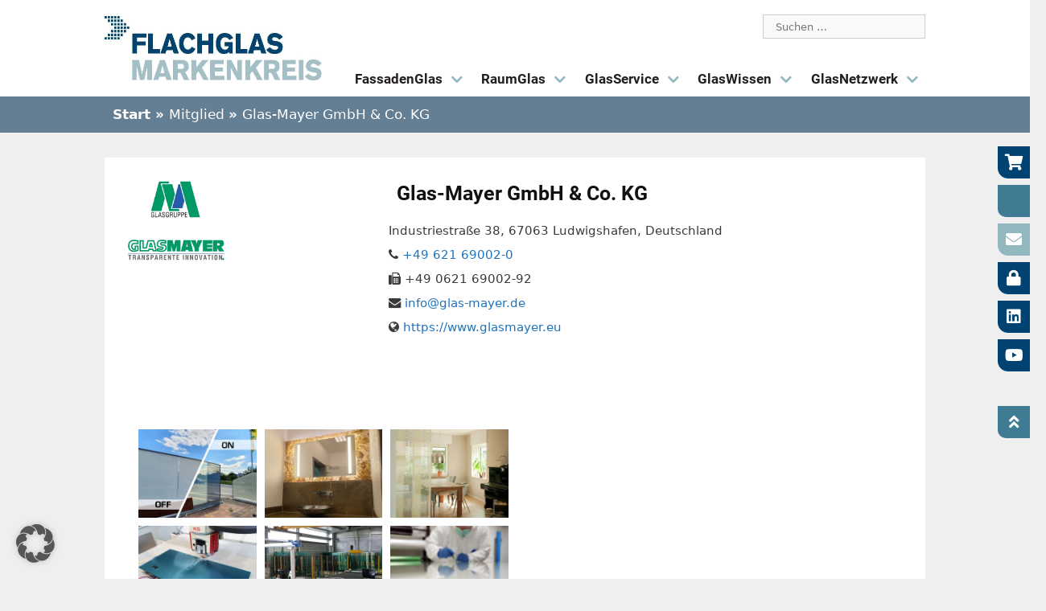

--- FILE ---
content_type: text/html; charset=UTF-8
request_url: https://flachglas-markenkreis.de/glasnetzwerk/mitglieder/glas-mayer-gmbh-co-kg/
body_size: 33461
content:
<!DOCTYPE html>
<html lang="de">
<head><meta charset="UTF-8"><script>if(navigator.userAgent.match(/MSIE|Internet Explorer/i)||navigator.userAgent.match(/Trident\/7\..*?rv:11/i)){var href=document.location.href;if(!href.match(/[?&]nowprocket/)){if(href.indexOf("?")==-1){if(href.indexOf("#")==-1){document.location.href=href+"?nowprocket=1"}else{document.location.href=href.replace("#","?nowprocket=1#")}}else{if(href.indexOf("#")==-1){document.location.href=href+"&nowprocket=1"}else{document.location.href=href.replace("#","&nowprocket=1#")}}}}</script><script>(()=>{class RocketLazyLoadScripts{constructor(){this.v="2.0.4",this.userEvents=["keydown","keyup","mousedown","mouseup","mousemove","mouseover","mouseout","touchmove","touchstart","touchend","touchcancel","wheel","click","dblclick","input"],this.attributeEvents=["onblur","onclick","oncontextmenu","ondblclick","onfocus","onmousedown","onmouseenter","onmouseleave","onmousemove","onmouseout","onmouseover","onmouseup","onmousewheel","onscroll","onsubmit"]}async t(){this.i(),this.o(),/iP(ad|hone)/.test(navigator.userAgent)&&this.h(),this.u(),this.l(this),this.m(),this.k(this),this.p(this),this._(),await Promise.all([this.R(),this.L()]),this.lastBreath=Date.now(),this.S(this),this.P(),this.D(),this.O(),this.M(),await this.C(this.delayedScripts.normal),await this.C(this.delayedScripts.defer),await this.C(this.delayedScripts.async),await this.T(),await this.F(),await this.j(),await this.A(),window.dispatchEvent(new Event("rocket-allScriptsLoaded")),this.everythingLoaded=!0,this.lastTouchEnd&&await new Promise(t=>setTimeout(t,500-Date.now()+this.lastTouchEnd)),this.I(),this.H(),this.U(),this.W()}i(){this.CSPIssue=sessionStorage.getItem("rocketCSPIssue"),document.addEventListener("securitypolicyviolation",t=>{this.CSPIssue||"script-src-elem"!==t.violatedDirective||"data"!==t.blockedURI||(this.CSPIssue=!0,sessionStorage.setItem("rocketCSPIssue",!0))},{isRocket:!0})}o(){window.addEventListener("pageshow",t=>{this.persisted=t.persisted,this.realWindowLoadedFired=!0},{isRocket:!0}),window.addEventListener("pagehide",()=>{this.onFirstUserAction=null},{isRocket:!0})}h(){let t;function e(e){t=e}window.addEventListener("touchstart",e,{isRocket:!0}),window.addEventListener("touchend",function i(o){o.changedTouches[0]&&t.changedTouches[0]&&Math.abs(o.changedTouches[0].pageX-t.changedTouches[0].pageX)<10&&Math.abs(o.changedTouches[0].pageY-t.changedTouches[0].pageY)<10&&o.timeStamp-t.timeStamp<200&&(window.removeEventListener("touchstart",e,{isRocket:!0}),window.removeEventListener("touchend",i,{isRocket:!0}),"INPUT"===o.target.tagName&&"text"===o.target.type||(o.target.dispatchEvent(new TouchEvent("touchend",{target:o.target,bubbles:!0})),o.target.dispatchEvent(new MouseEvent("mouseover",{target:o.target,bubbles:!0})),o.target.dispatchEvent(new PointerEvent("click",{target:o.target,bubbles:!0,cancelable:!0,detail:1,clientX:o.changedTouches[0].clientX,clientY:o.changedTouches[0].clientY})),event.preventDefault()))},{isRocket:!0})}q(t){this.userActionTriggered||("mousemove"!==t.type||this.firstMousemoveIgnored?"keyup"===t.type||"mouseover"===t.type||"mouseout"===t.type||(this.userActionTriggered=!0,this.onFirstUserAction&&this.onFirstUserAction()):this.firstMousemoveIgnored=!0),"click"===t.type&&t.preventDefault(),t.stopPropagation(),t.stopImmediatePropagation(),"touchstart"===this.lastEvent&&"touchend"===t.type&&(this.lastTouchEnd=Date.now()),"click"===t.type&&(this.lastTouchEnd=0),this.lastEvent=t.type,t.composedPath&&t.composedPath()[0].getRootNode()instanceof ShadowRoot&&(t.rocketTarget=t.composedPath()[0]),this.savedUserEvents.push(t)}u(){this.savedUserEvents=[],this.userEventHandler=this.q.bind(this),this.userEvents.forEach(t=>window.addEventListener(t,this.userEventHandler,{passive:!1,isRocket:!0})),document.addEventListener("visibilitychange",this.userEventHandler,{isRocket:!0})}U(){this.userEvents.forEach(t=>window.removeEventListener(t,this.userEventHandler,{passive:!1,isRocket:!0})),document.removeEventListener("visibilitychange",this.userEventHandler,{isRocket:!0}),this.savedUserEvents.forEach(t=>{(t.rocketTarget||t.target).dispatchEvent(new window[t.constructor.name](t.type,t))})}m(){const t="return false",e=Array.from(this.attributeEvents,t=>"data-rocket-"+t),i="["+this.attributeEvents.join("],[")+"]",o="[data-rocket-"+this.attributeEvents.join("],[data-rocket-")+"]",s=(e,i,o)=>{o&&o!==t&&(e.setAttribute("data-rocket-"+i,o),e["rocket"+i]=new Function("event",o),e.setAttribute(i,t))};new MutationObserver(t=>{for(const n of t)"attributes"===n.type&&(n.attributeName.startsWith("data-rocket-")||this.everythingLoaded?n.attributeName.startsWith("data-rocket-")&&this.everythingLoaded&&this.N(n.target,n.attributeName.substring(12)):s(n.target,n.attributeName,n.target.getAttribute(n.attributeName))),"childList"===n.type&&n.addedNodes.forEach(t=>{if(t.nodeType===Node.ELEMENT_NODE)if(this.everythingLoaded)for(const i of[t,...t.querySelectorAll(o)])for(const t of i.getAttributeNames())e.includes(t)&&this.N(i,t.substring(12));else for(const e of[t,...t.querySelectorAll(i)])for(const t of e.getAttributeNames())this.attributeEvents.includes(t)&&s(e,t,e.getAttribute(t))})}).observe(document,{subtree:!0,childList:!0,attributeFilter:[...this.attributeEvents,...e]})}I(){this.attributeEvents.forEach(t=>{document.querySelectorAll("[data-rocket-"+t+"]").forEach(e=>{this.N(e,t)})})}N(t,e){const i=t.getAttribute("data-rocket-"+e);i&&(t.setAttribute(e,i),t.removeAttribute("data-rocket-"+e))}k(t){Object.defineProperty(HTMLElement.prototype,"onclick",{get(){return this.rocketonclick||null},set(e){this.rocketonclick=e,this.setAttribute(t.everythingLoaded?"onclick":"data-rocket-onclick","this.rocketonclick(event)")}})}S(t){function e(e,i){let o=e[i];e[i]=null,Object.defineProperty(e,i,{get:()=>o,set(s){t.everythingLoaded?o=s:e["rocket"+i]=o=s}})}e(document,"onreadystatechange"),e(window,"onload"),e(window,"onpageshow");try{Object.defineProperty(document,"readyState",{get:()=>t.rocketReadyState,set(e){t.rocketReadyState=e},configurable:!0}),document.readyState="loading"}catch(t){console.log("WPRocket DJE readyState conflict, bypassing")}}l(t){this.originalAddEventListener=EventTarget.prototype.addEventListener,this.originalRemoveEventListener=EventTarget.prototype.removeEventListener,this.savedEventListeners=[],EventTarget.prototype.addEventListener=function(e,i,o){o&&o.isRocket||!t.B(e,this)&&!t.userEvents.includes(e)||t.B(e,this)&&!t.userActionTriggered||e.startsWith("rocket-")||t.everythingLoaded?t.originalAddEventListener.call(this,e,i,o):(t.savedEventListeners.push({target:this,remove:!1,type:e,func:i,options:o}),"mouseenter"!==e&&"mouseleave"!==e||t.originalAddEventListener.call(this,e,t.savedUserEvents.push,o))},EventTarget.prototype.removeEventListener=function(e,i,o){o&&o.isRocket||!t.B(e,this)&&!t.userEvents.includes(e)||t.B(e,this)&&!t.userActionTriggered||e.startsWith("rocket-")||t.everythingLoaded?t.originalRemoveEventListener.call(this,e,i,o):t.savedEventListeners.push({target:this,remove:!0,type:e,func:i,options:o})}}J(t,e){this.savedEventListeners=this.savedEventListeners.filter(i=>{let o=i.type,s=i.target||window;return e!==o||t!==s||(this.B(o,s)&&(i.type="rocket-"+o),this.$(i),!1)})}H(){EventTarget.prototype.addEventListener=this.originalAddEventListener,EventTarget.prototype.removeEventListener=this.originalRemoveEventListener,this.savedEventListeners.forEach(t=>this.$(t))}$(t){t.remove?this.originalRemoveEventListener.call(t.target,t.type,t.func,t.options):this.originalAddEventListener.call(t.target,t.type,t.func,t.options)}p(t){let e;function i(e){return t.everythingLoaded?e:e.split(" ").map(t=>"load"===t||t.startsWith("load.")?"rocket-jquery-load":t).join(" ")}function o(o){function s(e){const s=o.fn[e];o.fn[e]=o.fn.init.prototype[e]=function(){return this[0]===window&&t.userActionTriggered&&("string"==typeof arguments[0]||arguments[0]instanceof String?arguments[0]=i(arguments[0]):"object"==typeof arguments[0]&&Object.keys(arguments[0]).forEach(t=>{const e=arguments[0][t];delete arguments[0][t],arguments[0][i(t)]=e})),s.apply(this,arguments),this}}if(o&&o.fn&&!t.allJQueries.includes(o)){const e={DOMContentLoaded:[],"rocket-DOMContentLoaded":[]};for(const t in e)document.addEventListener(t,()=>{e[t].forEach(t=>t())},{isRocket:!0});o.fn.ready=o.fn.init.prototype.ready=function(i){function s(){parseInt(o.fn.jquery)>2?setTimeout(()=>i.bind(document)(o)):i.bind(document)(o)}return"function"==typeof i&&(t.realDomReadyFired?!t.userActionTriggered||t.fauxDomReadyFired?s():e["rocket-DOMContentLoaded"].push(s):e.DOMContentLoaded.push(s)),o([])},s("on"),s("one"),s("off"),t.allJQueries.push(o)}e=o}t.allJQueries=[],o(window.jQuery),Object.defineProperty(window,"jQuery",{get:()=>e,set(t){o(t)}})}P(){const t=new Map;document.write=document.writeln=function(e){const i=document.currentScript,o=document.createRange(),s=i.parentElement;let n=t.get(i);void 0===n&&(n=i.nextSibling,t.set(i,n));const c=document.createDocumentFragment();o.setStart(c,0),c.appendChild(o.createContextualFragment(e)),s.insertBefore(c,n)}}async R(){return new Promise(t=>{this.userActionTriggered?t():this.onFirstUserAction=t})}async L(){return new Promise(t=>{document.addEventListener("DOMContentLoaded",()=>{this.realDomReadyFired=!0,t()},{isRocket:!0})})}async j(){return this.realWindowLoadedFired?Promise.resolve():new Promise(t=>{window.addEventListener("load",t,{isRocket:!0})})}M(){this.pendingScripts=[];this.scriptsMutationObserver=new MutationObserver(t=>{for(const e of t)e.addedNodes.forEach(t=>{"SCRIPT"!==t.tagName||t.noModule||t.isWPRocket||this.pendingScripts.push({script:t,promise:new Promise(e=>{const i=()=>{const i=this.pendingScripts.findIndex(e=>e.script===t);i>=0&&this.pendingScripts.splice(i,1),e()};t.addEventListener("load",i,{isRocket:!0}),t.addEventListener("error",i,{isRocket:!0}),setTimeout(i,1e3)})})})}),this.scriptsMutationObserver.observe(document,{childList:!0,subtree:!0})}async F(){await this.X(),this.pendingScripts.length?(await this.pendingScripts[0].promise,await this.F()):this.scriptsMutationObserver.disconnect()}D(){this.delayedScripts={normal:[],async:[],defer:[]},document.querySelectorAll("script[type$=rocketlazyloadscript]").forEach(t=>{t.hasAttribute("data-rocket-src")?t.hasAttribute("async")&&!1!==t.async?this.delayedScripts.async.push(t):t.hasAttribute("defer")&&!1!==t.defer||"module"===t.getAttribute("data-rocket-type")?this.delayedScripts.defer.push(t):this.delayedScripts.normal.push(t):this.delayedScripts.normal.push(t)})}async _(){await this.L();let t=[];document.querySelectorAll("script[type$=rocketlazyloadscript][data-rocket-src]").forEach(e=>{let i=e.getAttribute("data-rocket-src");if(i&&!i.startsWith("data:")){i.startsWith("//")&&(i=location.protocol+i);try{const o=new URL(i).origin;o!==location.origin&&t.push({src:o,crossOrigin:e.crossOrigin||"module"===e.getAttribute("data-rocket-type")})}catch(t){}}}),t=[...new Map(t.map(t=>[JSON.stringify(t),t])).values()],this.Y(t,"preconnect")}async G(t){if(await this.K(),!0!==t.noModule||!("noModule"in HTMLScriptElement.prototype))return new Promise(e=>{let i;function o(){(i||t).setAttribute("data-rocket-status","executed"),e()}try{if(navigator.userAgent.includes("Firefox/")||""===navigator.vendor||this.CSPIssue)i=document.createElement("script"),[...t.attributes].forEach(t=>{let e=t.nodeName;"type"!==e&&("data-rocket-type"===e&&(e="type"),"data-rocket-src"===e&&(e="src"),i.setAttribute(e,t.nodeValue))}),t.text&&(i.text=t.text),t.nonce&&(i.nonce=t.nonce),i.hasAttribute("src")?(i.addEventListener("load",o,{isRocket:!0}),i.addEventListener("error",()=>{i.setAttribute("data-rocket-status","failed-network"),e()},{isRocket:!0}),setTimeout(()=>{i.isConnected||e()},1)):(i.text=t.text,o()),i.isWPRocket=!0,t.parentNode.replaceChild(i,t);else{const i=t.getAttribute("data-rocket-type"),s=t.getAttribute("data-rocket-src");i?(t.type=i,t.removeAttribute("data-rocket-type")):t.removeAttribute("type"),t.addEventListener("load",o,{isRocket:!0}),t.addEventListener("error",i=>{this.CSPIssue&&i.target.src.startsWith("data:")?(console.log("WPRocket: CSP fallback activated"),t.removeAttribute("src"),this.G(t).then(e)):(t.setAttribute("data-rocket-status","failed-network"),e())},{isRocket:!0}),s?(t.fetchPriority="high",t.removeAttribute("data-rocket-src"),t.src=s):t.src="data:text/javascript;base64,"+window.btoa(unescape(encodeURIComponent(t.text)))}}catch(i){t.setAttribute("data-rocket-status","failed-transform"),e()}});t.setAttribute("data-rocket-status","skipped")}async C(t){const e=t.shift();return e?(e.isConnected&&await this.G(e),this.C(t)):Promise.resolve()}O(){this.Y([...this.delayedScripts.normal,...this.delayedScripts.defer,...this.delayedScripts.async],"preload")}Y(t,e){this.trash=this.trash||[];let i=!0;var o=document.createDocumentFragment();t.forEach(t=>{const s=t.getAttribute&&t.getAttribute("data-rocket-src")||t.src;if(s&&!s.startsWith("data:")){const n=document.createElement("link");n.href=s,n.rel=e,"preconnect"!==e&&(n.as="script",n.fetchPriority=i?"high":"low"),t.getAttribute&&"module"===t.getAttribute("data-rocket-type")&&(n.crossOrigin=!0),t.crossOrigin&&(n.crossOrigin=t.crossOrigin),t.integrity&&(n.integrity=t.integrity),t.nonce&&(n.nonce=t.nonce),o.appendChild(n),this.trash.push(n),i=!1}}),document.head.appendChild(o)}W(){this.trash.forEach(t=>t.remove())}async T(){try{document.readyState="interactive"}catch(t){}this.fauxDomReadyFired=!0;try{await this.K(),this.J(document,"readystatechange"),document.dispatchEvent(new Event("rocket-readystatechange")),await this.K(),document.rocketonreadystatechange&&document.rocketonreadystatechange(),await this.K(),this.J(document,"DOMContentLoaded"),document.dispatchEvent(new Event("rocket-DOMContentLoaded")),await this.K(),this.J(window,"DOMContentLoaded"),window.dispatchEvent(new Event("rocket-DOMContentLoaded"))}catch(t){console.error(t)}}async A(){try{document.readyState="complete"}catch(t){}try{await this.K(),this.J(document,"readystatechange"),document.dispatchEvent(new Event("rocket-readystatechange")),await this.K(),document.rocketonreadystatechange&&document.rocketonreadystatechange(),await this.K(),this.J(window,"load"),window.dispatchEvent(new Event("rocket-load")),await this.K(),window.rocketonload&&window.rocketonload(),await this.K(),this.allJQueries.forEach(t=>t(window).trigger("rocket-jquery-load")),await this.K(),this.J(window,"pageshow");const t=new Event("rocket-pageshow");t.persisted=this.persisted,window.dispatchEvent(t),await this.K(),window.rocketonpageshow&&window.rocketonpageshow({persisted:this.persisted})}catch(t){console.error(t)}}async K(){Date.now()-this.lastBreath>45&&(await this.X(),this.lastBreath=Date.now())}async X(){return document.hidden?new Promise(t=>setTimeout(t)):new Promise(t=>requestAnimationFrame(t))}B(t,e){return e===document&&"readystatechange"===t||(e===document&&"DOMContentLoaded"===t||(e===window&&"DOMContentLoaded"===t||(e===window&&"load"===t||e===window&&"pageshow"===t)))}static run(){(new RocketLazyLoadScripts).t()}}RocketLazyLoadScripts.run()})();</script>
	
    <meta name="google-site-verification" content="cAx2LMdBg05I5AwBwz6JWTfdDmFBao7gWHsc8WlnsTQ" />
	<meta name='robots' content='index, follow, max-image-preview:large, max-snippet:-1, max-video-preview:-1' />
<meta name="viewport" content="width=device-width, initial-scale=1">
	<!-- This site is optimized with the Yoast SEO plugin v26.6 - https://yoast.com/wordpress/plugins/seo/ -->
	<title>Glas-Mayer GmbH &amp; Co. KG - Flachglas MarkenKreis</title><link rel="preload" data-rocket-preload as="image" href="https://flachglas-markenkreis.de/wp-content/uploads/2019/10/GlasMayer_Gruppe_fuerWEB_500x350px.png" imagesrcset="https://flachglas-markenkreis.de/wp-content/uploads/2019/10/GlasMayer_Gruppe_fuerWEB_500x350px.png 2084w, https://flachglas-markenkreis.de/wp-content/uploads/2019/10/GlasMayer_Gruppe_fuerWEB_500x350px.png 600w, https://flachglas-markenkreis.de/wp-content/uploads/2019/10/GlasMayer_Gruppe_fuerWEB_500x350px.png 300w, https://flachglas-markenkreis.de/wp-content/uploads/2019/10/GlasMayer_Gruppe_fuerWEB_500x350px.png 768w, https://flachglas-markenkreis.de/wp-content/uploads/2019/10/GlasMayer_Gruppe_fuerWEB_500x350px.png 1024w" imagesizes="(max-width: 2084px) 100vw, 2084px" fetchpriority="high">
	<link rel="canonical" href="https://flachglas-markenkreis.de/glasnetzwerk/mitglieder/glas-mayer-gmbh-co-kg/" />
	<meta property="og:locale" content="de_DE" />
	<meta property="og:type" content="article" />
	<meta property="og:title" content="Glas-Mayer GmbH &amp; Co. KG - Flachglas MarkenKreis" />
	<meta property="og:description" content="Über uns Glas-Mayer Ludwigshafen ist ein mittelständisches, Flachglas handelndes und verarbeitendes Unternehmen, das sowohl regional als auch überregional als leistungsfähiger Partner des Handwerks tätig ist und seit vielen Jahren einen guten Ruf in der Branche genießt. M-Glasgruppe Glas Mayer ist Teil einer leistungsstarken Gruppe: An vier Standorten im Südwesten Deutschlands wird eine Vielfalt an Float-, ... Weiterlesen ..." />
	<meta property="og:url" content="https://flachglas-markenkreis.de/glasnetzwerk/mitglieder/glas-mayer-gmbh-co-kg/" />
	<meta property="og:site_name" content="Flachglas MarkenKreis" />
	<meta property="article:modified_time" content="2025-12-17T12:01:48+00:00" />
	<meta property="og:image" content="https://flachglas-markenkreis.de/wp-content/uploads/2019/10/GlasMayer_Gruppe_fuerWEB_500x350px.png" />
	<meta property="og:image:width" content="2084" />
	<meta property="og:image:height" content="760" />
	<meta property="og:image:type" content="image/png" />
	<meta name="twitter:card" content="summary_large_image" />
	<meta name="twitter:label1" content="Geschätzte Lesezeit" />
	<meta name="twitter:data1" content="3 Minuten" />
	<script type="application/ld+json" class="yoast-schema-graph">{"@context":"https://schema.org","@graph":[{"@type":"WebPage","@id":"https://flachglas-markenkreis.de/glasnetzwerk/mitglieder/glas-mayer-gmbh-co-kg/","url":"https://flachglas-markenkreis.de/glasnetzwerk/mitglieder/glas-mayer-gmbh-co-kg/","name":"Glas-Mayer GmbH & Co. KG - Flachglas MarkenKreis","isPartOf":{"@id":"https://flachglas-markenkreis.de/#website"},"primaryImageOfPage":{"@id":"https://flachglas-markenkreis.de/glasnetzwerk/mitglieder/glas-mayer-gmbh-co-kg/#primaryimage"},"image":{"@id":"https://flachglas-markenkreis.de/glasnetzwerk/mitglieder/glas-mayer-gmbh-co-kg/#primaryimage"},"thumbnailUrl":"https://flachglas-markenkreis.de/wp-content/uploads/2019/10/GlasMayer_Gruppe_fuerWEB_500x350px.png","datePublished":"2022-11-14T16:06:24+00:00","dateModified":"2025-12-17T12:01:48+00:00","breadcrumb":{"@id":"https://flachglas-markenkreis.de/glasnetzwerk/mitglieder/glas-mayer-gmbh-co-kg/#breadcrumb"},"inLanguage":"de","potentialAction":[{"@type":"ReadAction","target":["https://flachglas-markenkreis.de/glasnetzwerk/mitglieder/glas-mayer-gmbh-co-kg/"]}]},{"@type":"ImageObject","inLanguage":"de","@id":"https://flachglas-markenkreis.de/glasnetzwerk/mitglieder/glas-mayer-gmbh-co-kg/#primaryimage","url":"https://flachglas-markenkreis.de/wp-content/uploads/2019/10/GlasMayer_Gruppe_fuerWEB_500x350px.png","contentUrl":"https://flachglas-markenkreis.de/wp-content/uploads/2019/10/GlasMayer_Gruppe_fuerWEB_500x350px.png","width":2084,"height":760},{"@type":"BreadcrumbList","@id":"https://flachglas-markenkreis.de/glasnetzwerk/mitglieder/glas-mayer-gmbh-co-kg/#breadcrumb","itemListElement":[{"@type":"ListItem","position":1,"name":"Home","item":"https://flachglas-markenkreis.de/"},{"@type":"ListItem","position":2,"name":"Glas-Mayer GmbH &#038; Co. KG"}]},{"@type":"WebSite","@id":"https://flachglas-markenkreis.de/#website","url":"https://flachglas-markenkreis.de/","name":"Flachglas MarkenKreis GmbH","description":"Das GlasNetzwerk. Kompetenz. Vielfalt. Innovation","publisher":{"@id":"https://flachglas-markenkreis.de/#organization"},"potentialAction":[{"@type":"SearchAction","target":{"@type":"EntryPoint","urlTemplate":"https://flachglas-markenkreis.de/?s={search_term_string}"},"query-input":{"@type":"PropertyValueSpecification","valueRequired":true,"valueName":"search_term_string"}}],"inLanguage":"de"},{"@type":"Organization","@id":"https://flachglas-markenkreis.de/#organization","name":"Flachglas MarkenKreis GmbH","url":"https://flachglas-markenkreis.de/","logo":{"@type":"ImageObject","inLanguage":"de","@id":"https://flachglas-markenkreis.de/#/schema/logo/image/","url":"https://www.flachglas-markenkreis.de/wp-content/uploads/2020/01/news-logo-footer.jpg","contentUrl":"https://www.flachglas-markenkreis.de/wp-content/uploads/2020/01/news-logo-footer.jpg","width":873,"height":114,"caption":"Flachglas MarkenKreis GmbH"},"image":{"@id":"https://flachglas-markenkreis.de/#/schema/logo/image/"}}]}</script>
	<!-- / Yoast SEO plugin. -->


<link rel="alternate" type="application/rss+xml" title="Flachglas MarkenKreis &raquo; Feed" href="https://flachglas-markenkreis.de/feed/" />
<link rel="alternate" type="application/rss+xml" title="Flachglas MarkenKreis &raquo; Kommentar-Feed" href="https://flachglas-markenkreis.de/comments/feed/" />
<link rel="alternate" title="oEmbed (JSON)" type="application/json+oembed" href="https://flachglas-markenkreis.de/wp-json/oembed/1.0/embed?url=https%3A%2F%2Fflachglas-markenkreis.de%2Fglasnetzwerk%2Fmitglieder%2Fglas-mayer-gmbh-co-kg%2F" />
<link rel="alternate" title="oEmbed (XML)" type="text/xml+oembed" href="https://flachglas-markenkreis.de/wp-json/oembed/1.0/embed?url=https%3A%2F%2Fflachglas-markenkreis.de%2Fglasnetzwerk%2Fmitglieder%2Fglas-mayer-gmbh-co-kg%2F&#038;format=xml" />
<style id='wp-img-auto-sizes-contain-inline-css'>
img:is([sizes=auto i],[sizes^="auto," i]){contain-intrinsic-size:3000px 1500px}
/*# sourceURL=wp-img-auto-sizes-contain-inline-css */
</style>
<link data-minify="1" rel='stylesheet' id='sdm-styles-css' href='https://flachglas-markenkreis.de/wp-content/cache/min/1/wp-content/plugins/simple-download-monitor/css/sdm_wp_styles.css?ver=1768449693' media='all' />
<link data-minify="1" rel='stylesheet' id='german-market-blocks-integrations-css' href='https://flachglas-markenkreis.de/wp-content/cache/min/1/wp-content/plugins/woocommerce-german-market/german-market-blocks/build/integrations.css?ver=1768449693' media='all' />
<link data-minify="1" rel='stylesheet' id='german-market-checkout-block-checkboxes-css' href='https://flachglas-markenkreis.de/wp-content/cache/min/1/wp-content/plugins/woocommerce-german-market/german-market-blocks/build/blocks/checkout-checkboxes/style-index.css?ver=1768449693' media='all' />
<link data-minify="1" rel='stylesheet' id='german-market-product-charging-device-css' href='https://flachglas-markenkreis.de/wp-content/cache/min/1/wp-content/plugins/woocommerce-german-market/german-market-blocks/build/blocks/product-charging-device/style-index.css?ver=1768449693' media='all' />
<link data-minify="1" rel='stylesheet' id='fgmk-partner-widget-css' href='https://flachglas-markenkreis.de/wp-content/cache/min/1/wp-content/plugins/cx-fgmk/features/cpt/partner/css/elementor_partner.css?ver=1768449693' media='all' />
<link data-minify="1" rel='stylesheet' id='fgmk-referenzen-widget-css' href='https://flachglas-markenkreis.de/wp-content/cache/min/1/wp-content/plugins/cx-fgmk/features/cpt/referenzen/css/elementor_referenzen.css?ver=1768449693' media='all' />
<style id='wp-emoji-styles-inline-css'>

	img.wp-smiley, img.emoji {
		display: inline !important;
		border: none !important;
		box-shadow: none !important;
		height: 1em !important;
		width: 1em !important;
		margin: 0 0.07em !important;
		vertical-align: -0.1em !important;
		background: none !important;
		padding: 0 !important;
	}
/*# sourceURL=wp-emoji-styles-inline-css */
</style>
<link rel='stylesheet' id='wp-block-library-css' href='https://flachglas-markenkreis.de/wp-includes/css/dist/block-library/style.min.css?ver=6.9' media='all' />
<style id='classic-theme-styles-inline-css'>
/*! This file is auto-generated */
.wp-block-button__link{color:#fff;background-color:#32373c;border-radius:9999px;box-shadow:none;text-decoration:none;padding:calc(.667em + 2px) calc(1.333em + 2px);font-size:1.125em}.wp-block-file__button{background:#32373c;color:#fff;text-decoration:none}
/*# sourceURL=/wp-includes/css/classic-themes.min.css */
</style>
<style id='global-styles-inline-css'>
:root{--wp--preset--aspect-ratio--square: 1;--wp--preset--aspect-ratio--4-3: 4/3;--wp--preset--aspect-ratio--3-4: 3/4;--wp--preset--aspect-ratio--3-2: 3/2;--wp--preset--aspect-ratio--2-3: 2/3;--wp--preset--aspect-ratio--16-9: 16/9;--wp--preset--aspect-ratio--9-16: 9/16;--wp--preset--color--black: #000000;--wp--preset--color--cyan-bluish-gray: #abb8c3;--wp--preset--color--white: #ffffff;--wp--preset--color--pale-pink: #f78da7;--wp--preset--color--vivid-red: #cf2e2e;--wp--preset--color--luminous-vivid-orange: #ff6900;--wp--preset--color--luminous-vivid-amber: #fcb900;--wp--preset--color--light-green-cyan: #7bdcb5;--wp--preset--color--vivid-green-cyan: #00d084;--wp--preset--color--pale-cyan-blue: #8ed1fc;--wp--preset--color--vivid-cyan-blue: #0693e3;--wp--preset--color--vivid-purple: #9b51e0;--wp--preset--color--contrast: var(--contrast);--wp--preset--color--contrast-2: var(--contrast-2);--wp--preset--color--contrast-3: var(--contrast-3);--wp--preset--color--base: var(--base);--wp--preset--color--base-2: var(--base-2);--wp--preset--color--base-3: var(--base-3);--wp--preset--color--accent: var(--accent);--wp--preset--gradient--vivid-cyan-blue-to-vivid-purple: linear-gradient(135deg,rgb(6,147,227) 0%,rgb(155,81,224) 100%);--wp--preset--gradient--light-green-cyan-to-vivid-green-cyan: linear-gradient(135deg,rgb(122,220,180) 0%,rgb(0,208,130) 100%);--wp--preset--gradient--luminous-vivid-amber-to-luminous-vivid-orange: linear-gradient(135deg,rgb(252,185,0) 0%,rgb(255,105,0) 100%);--wp--preset--gradient--luminous-vivid-orange-to-vivid-red: linear-gradient(135deg,rgb(255,105,0) 0%,rgb(207,46,46) 100%);--wp--preset--gradient--very-light-gray-to-cyan-bluish-gray: linear-gradient(135deg,rgb(238,238,238) 0%,rgb(169,184,195) 100%);--wp--preset--gradient--cool-to-warm-spectrum: linear-gradient(135deg,rgb(74,234,220) 0%,rgb(151,120,209) 20%,rgb(207,42,186) 40%,rgb(238,44,130) 60%,rgb(251,105,98) 80%,rgb(254,248,76) 100%);--wp--preset--gradient--blush-light-purple: linear-gradient(135deg,rgb(255,206,236) 0%,rgb(152,150,240) 100%);--wp--preset--gradient--blush-bordeaux: linear-gradient(135deg,rgb(254,205,165) 0%,rgb(254,45,45) 50%,rgb(107,0,62) 100%);--wp--preset--gradient--luminous-dusk: linear-gradient(135deg,rgb(255,203,112) 0%,rgb(199,81,192) 50%,rgb(65,88,208) 100%);--wp--preset--gradient--pale-ocean: linear-gradient(135deg,rgb(255,245,203) 0%,rgb(182,227,212) 50%,rgb(51,167,181) 100%);--wp--preset--gradient--electric-grass: linear-gradient(135deg,rgb(202,248,128) 0%,rgb(113,206,126) 100%);--wp--preset--gradient--midnight: linear-gradient(135deg,rgb(2,3,129) 0%,rgb(40,116,252) 100%);--wp--preset--font-size--small: 13px;--wp--preset--font-size--medium: 20px;--wp--preset--font-size--large: 36px;--wp--preset--font-size--x-large: 42px;--wp--preset--spacing--20: 0.44rem;--wp--preset--spacing--30: 0.67rem;--wp--preset--spacing--40: 1rem;--wp--preset--spacing--50: 1.5rem;--wp--preset--spacing--60: 2.25rem;--wp--preset--spacing--70: 3.38rem;--wp--preset--spacing--80: 5.06rem;--wp--preset--shadow--natural: 6px 6px 9px rgba(0, 0, 0, 0.2);--wp--preset--shadow--deep: 12px 12px 50px rgba(0, 0, 0, 0.4);--wp--preset--shadow--sharp: 6px 6px 0px rgba(0, 0, 0, 0.2);--wp--preset--shadow--outlined: 6px 6px 0px -3px rgb(255, 255, 255), 6px 6px rgb(0, 0, 0);--wp--preset--shadow--crisp: 6px 6px 0px rgb(0, 0, 0);}:where(.is-layout-flex){gap: 0.5em;}:where(.is-layout-grid){gap: 0.5em;}body .is-layout-flex{display: flex;}.is-layout-flex{flex-wrap: wrap;align-items: center;}.is-layout-flex > :is(*, div){margin: 0;}body .is-layout-grid{display: grid;}.is-layout-grid > :is(*, div){margin: 0;}:where(.wp-block-columns.is-layout-flex){gap: 2em;}:where(.wp-block-columns.is-layout-grid){gap: 2em;}:where(.wp-block-post-template.is-layout-flex){gap: 1.25em;}:where(.wp-block-post-template.is-layout-grid){gap: 1.25em;}.has-black-color{color: var(--wp--preset--color--black) !important;}.has-cyan-bluish-gray-color{color: var(--wp--preset--color--cyan-bluish-gray) !important;}.has-white-color{color: var(--wp--preset--color--white) !important;}.has-pale-pink-color{color: var(--wp--preset--color--pale-pink) !important;}.has-vivid-red-color{color: var(--wp--preset--color--vivid-red) !important;}.has-luminous-vivid-orange-color{color: var(--wp--preset--color--luminous-vivid-orange) !important;}.has-luminous-vivid-amber-color{color: var(--wp--preset--color--luminous-vivid-amber) !important;}.has-light-green-cyan-color{color: var(--wp--preset--color--light-green-cyan) !important;}.has-vivid-green-cyan-color{color: var(--wp--preset--color--vivid-green-cyan) !important;}.has-pale-cyan-blue-color{color: var(--wp--preset--color--pale-cyan-blue) !important;}.has-vivid-cyan-blue-color{color: var(--wp--preset--color--vivid-cyan-blue) !important;}.has-vivid-purple-color{color: var(--wp--preset--color--vivid-purple) !important;}.has-black-background-color{background-color: var(--wp--preset--color--black) !important;}.has-cyan-bluish-gray-background-color{background-color: var(--wp--preset--color--cyan-bluish-gray) !important;}.has-white-background-color{background-color: var(--wp--preset--color--white) !important;}.has-pale-pink-background-color{background-color: var(--wp--preset--color--pale-pink) !important;}.has-vivid-red-background-color{background-color: var(--wp--preset--color--vivid-red) !important;}.has-luminous-vivid-orange-background-color{background-color: var(--wp--preset--color--luminous-vivid-orange) !important;}.has-luminous-vivid-amber-background-color{background-color: var(--wp--preset--color--luminous-vivid-amber) !important;}.has-light-green-cyan-background-color{background-color: var(--wp--preset--color--light-green-cyan) !important;}.has-vivid-green-cyan-background-color{background-color: var(--wp--preset--color--vivid-green-cyan) !important;}.has-pale-cyan-blue-background-color{background-color: var(--wp--preset--color--pale-cyan-blue) !important;}.has-vivid-cyan-blue-background-color{background-color: var(--wp--preset--color--vivid-cyan-blue) !important;}.has-vivid-purple-background-color{background-color: var(--wp--preset--color--vivid-purple) !important;}.has-black-border-color{border-color: var(--wp--preset--color--black) !important;}.has-cyan-bluish-gray-border-color{border-color: var(--wp--preset--color--cyan-bluish-gray) !important;}.has-white-border-color{border-color: var(--wp--preset--color--white) !important;}.has-pale-pink-border-color{border-color: var(--wp--preset--color--pale-pink) !important;}.has-vivid-red-border-color{border-color: var(--wp--preset--color--vivid-red) !important;}.has-luminous-vivid-orange-border-color{border-color: var(--wp--preset--color--luminous-vivid-orange) !important;}.has-luminous-vivid-amber-border-color{border-color: var(--wp--preset--color--luminous-vivid-amber) !important;}.has-light-green-cyan-border-color{border-color: var(--wp--preset--color--light-green-cyan) !important;}.has-vivid-green-cyan-border-color{border-color: var(--wp--preset--color--vivid-green-cyan) !important;}.has-pale-cyan-blue-border-color{border-color: var(--wp--preset--color--pale-cyan-blue) !important;}.has-vivid-cyan-blue-border-color{border-color: var(--wp--preset--color--vivid-cyan-blue) !important;}.has-vivid-purple-border-color{border-color: var(--wp--preset--color--vivid-purple) !important;}.has-vivid-cyan-blue-to-vivid-purple-gradient-background{background: var(--wp--preset--gradient--vivid-cyan-blue-to-vivid-purple) !important;}.has-light-green-cyan-to-vivid-green-cyan-gradient-background{background: var(--wp--preset--gradient--light-green-cyan-to-vivid-green-cyan) !important;}.has-luminous-vivid-amber-to-luminous-vivid-orange-gradient-background{background: var(--wp--preset--gradient--luminous-vivid-amber-to-luminous-vivid-orange) !important;}.has-luminous-vivid-orange-to-vivid-red-gradient-background{background: var(--wp--preset--gradient--luminous-vivid-orange-to-vivid-red) !important;}.has-very-light-gray-to-cyan-bluish-gray-gradient-background{background: var(--wp--preset--gradient--very-light-gray-to-cyan-bluish-gray) !important;}.has-cool-to-warm-spectrum-gradient-background{background: var(--wp--preset--gradient--cool-to-warm-spectrum) !important;}.has-blush-light-purple-gradient-background{background: var(--wp--preset--gradient--blush-light-purple) !important;}.has-blush-bordeaux-gradient-background{background: var(--wp--preset--gradient--blush-bordeaux) !important;}.has-luminous-dusk-gradient-background{background: var(--wp--preset--gradient--luminous-dusk) !important;}.has-pale-ocean-gradient-background{background: var(--wp--preset--gradient--pale-ocean) !important;}.has-electric-grass-gradient-background{background: var(--wp--preset--gradient--electric-grass) !important;}.has-midnight-gradient-background{background: var(--wp--preset--gradient--midnight) !important;}.has-small-font-size{font-size: var(--wp--preset--font-size--small) !important;}.has-medium-font-size{font-size: var(--wp--preset--font-size--medium) !important;}.has-large-font-size{font-size: var(--wp--preset--font-size--large) !important;}.has-x-large-font-size{font-size: var(--wp--preset--font-size--x-large) !important;}
:where(.wp-block-post-template.is-layout-flex){gap: 1.25em;}:where(.wp-block-post-template.is-layout-grid){gap: 1.25em;}
:where(.wp-block-term-template.is-layout-flex){gap: 1.25em;}:where(.wp-block-term-template.is-layout-grid){gap: 1.25em;}
:where(.wp-block-columns.is-layout-flex){gap: 2em;}:where(.wp-block-columns.is-layout-grid){gap: 2em;}
:root :where(.wp-block-pullquote){font-size: 1.5em;line-height: 1.6;}
/*# sourceURL=global-styles-inline-css */
</style>
<link data-minify="1" rel='stylesheet' id='wpa-css-css' href='https://flachglas-markenkreis.de/wp-content/cache/min/1/wp-content/plugins/honeypot/includes/css/wpa.css?ver=1768449693' media='all' />
<link data-minify="1" rel='stylesheet' id='woocommerce-layout-css' href='https://flachglas-markenkreis.de/wp-content/cache/min/1/wp-content/plugins/woocommerce/assets/css/woocommerce-layout.css?ver=1768449693' media='all' />
<link data-minify="1" rel='stylesheet' id='woocommerce-smallscreen-css' href='https://flachglas-markenkreis.de/wp-content/cache/min/1/wp-content/plugins/woocommerce/assets/css/woocommerce-smallscreen.css?ver=1768449693' media='only screen and (max-width: 768px)' />
<link data-minify="1" rel='stylesheet' id='woocommerce-general-css' href='https://flachglas-markenkreis.de/wp-content/cache/background-css/1/flachglas-markenkreis.de/wp-content/cache/min/1/wp-content/plugins/woocommerce/assets/css/woocommerce.css?ver=1768449693&wpr_t=1768847232' media='all' />
<style id='woocommerce-general-inline-css'>
.woocommerce .page-header-image-single {display: none;}.woocommerce .entry-content,.woocommerce .product .entry-summary {margin-top: 0;}.related.products {clear: both;}.checkout-subscribe-prompt.clear {visibility: visible;height: initial;width: initial;}@media (max-width:768px) {.woocommerce .woocommerce-ordering,.woocommerce-page .woocommerce-ordering {float: none;}.woocommerce .woocommerce-ordering select {max-width: 100%;}.woocommerce ul.products li.product,.woocommerce-page ul.products li.product,.woocommerce-page[class*=columns-] ul.products li.product,.woocommerce[class*=columns-] ul.products li.product {width: 100%;float: none;}}
/*# sourceURL=woocommerce-general-inline-css */
</style>
<style id='woocommerce-inline-inline-css'>
.woocommerce form .form-row .required { visibility: visible; }
/*# sourceURL=woocommerce-inline-inline-css */
</style>
<link data-minify="1" rel='stylesheet' id='wpfm-frontend-font-awesome-css' href='https://flachglas-markenkreis.de/wp-content/cache/min/1/wp-content/plugins/wp-floating-menu/css/font-awesome/font-awesome.min.css?ver=1768449693' media='all' />
<link data-minify="1" rel='stylesheet' id='wpfm-frontend-genericons-css-css' href='https://flachglas-markenkreis.de/wp-content/cache/min/1/wp-content/plugins/wp-floating-menu/css/genericons.css?ver=1768449693' media='all' />
<link data-minify="1" rel='stylesheet' id='wpfm-frontend-css-css' href='https://flachglas-markenkreis.de/wp-content/cache/min/1/wp-content/plugins/wp-floating-menu/css/front-end.css?ver=1768449693' media='all' />
<link data-minify="1" rel='stylesheet' id='dashicons-css' href='https://flachglas-markenkreis.de/wp-content/cache/min/1/wp-includes/css/dashicons.min.css?ver=1768449693' media='all' />
<link data-minify="1" rel='stylesheet' id='wpfm-frontend-vesper-icons-css-css' href='https://flachglas-markenkreis.de/wp-content/cache/min/1/wp-content/plugins/wp-floating-menu/css/vesper-icons.css?ver=1768449693' media='all' />
<link rel='stylesheet' id='generate-style-grid-css' href='https://flachglas-markenkreis.de/wp-content/themes/generatepress/assets/css/unsemantic-grid.min.css?ver=3.6.1' media='all' />
<link rel='stylesheet' id='generate-style-css' href='https://flachglas-markenkreis.de/wp-content/themes/generatepress/assets/css/style.min.css?ver=3.6.1' media='all' />
<style id='generate-style-inline-css'>
@media (max-width: 1024px){.main-navigation .menu-toggle,.main-navigation .mobile-bar-items,.sidebar-nav-mobile:not(#sticky-placeholder){display:block;}.main-navigation ul,.gen-sidebar-nav{display:none;}[class*="nav-float-"] .site-header .inside-header > *{float:none;clear:both;}}
.dynamic-author-image-rounded{border-radius:100%;}.dynamic-featured-image, .dynamic-author-image{vertical-align:middle;}.one-container.blog .dynamic-content-template:not(:last-child), .one-container.archive .dynamic-content-template:not(:last-child){padding-bottom:0px;}.dynamic-entry-excerpt > p:last-child{margin-bottom:0px;}
/*# sourceURL=generate-style-inline-css */
</style>
<link rel='stylesheet' id='generate-mobile-style-css' href='https://flachglas-markenkreis.de/wp-content/themes/generatepress/assets/css/mobile.min.css?ver=3.6.1' media='all' />
<link data-minify="1" rel='stylesheet' id='generate-font-icons-css' href='https://flachglas-markenkreis.de/wp-content/cache/min/1/wp-content/themes/generatepress/assets/css/components/font-icons.min.css?ver=1768449693' media='all' />
<link data-minify="1" rel='stylesheet' id='UserAccessManagerLoginForm-css' href='https://flachglas-markenkreis.de/wp-content/cache/min/1/wp-content/plugins/user-access-manager/assets/css/uamLoginForm.css?ver=1768449693' media='screen' />
<link data-minify="1" rel='stylesheet' id='borlabs-cookie-custom-css' href='https://flachglas-markenkreis.de/wp-content/cache/min/1/wp-content/cache/borlabs-cookie/1/borlabs-cookie-1-de.css?ver=1768449693' media='all' />
<link data-minify="1" rel='stylesheet' id='german-market-blocks-order-button-position-css' href='https://flachglas-markenkreis.de/wp-content/cache/min/1/wp-content/plugins/woocommerce-german-market/german-market-blocks/additional-css/order-button-checkout-fields.css?ver=1768449693' media='all' />
<link data-minify="1" rel='stylesheet' id='cx-layout-css' href='https://flachglas-markenkreis.de/wp-content/cache/min/1/wp-content/themes/generatepress-child/scss/layout.css?ver=1768449693' media='all' />
<link data-minify="1" rel='stylesheet' id='inline-layout-exported-css' href='https://flachglas-markenkreis.de/wp-content/cache/background-css/1/flachglas-markenkreis.de/wp-content/cache/min/1/wp-content/themes/generatepress-child/css/inline.css?ver=1768449693&wpr_t=1768847232' media='all' />
<link rel='stylesheet' id='generatepress-dynamic-css' href='https://flachglas-markenkreis.de/wp-content/uploads/generatepress/style.min.css?ver=1765446302' media='all' />
<link data-minify="1" rel='stylesheet' id='generate-child-css' href='https://flachglas-markenkreis.de/wp-content/cache/background-css/1/flachglas-markenkreis.de/wp-content/cache/min/1/wp-content/themes/generatepress-child/style.css?ver=1768449693&wpr_t=1768847232' media='all' />
<link data-minify="1" rel='stylesheet' id='elementor-icons-css' href='https://flachglas-markenkreis.de/wp-content/cache/min/1/wp-content/plugins/elementor/assets/lib/eicons/css/elementor-icons.min.css?ver=1768449693' media='all' />
<link rel='stylesheet' id='elementor-frontend-css' href='https://flachglas-markenkreis.de/wp-content/plugins/elementor/assets/css/frontend.min.css?ver=3.34.0' media='all' />
<link rel='stylesheet' id='elementor-post-33759-css' href='https://flachglas-markenkreis.de/wp-content/uploads/elementor/css/post-33759.css?ver=1768447448' media='all' />
<link rel='stylesheet' id='wb-elementor-before-after-slider-css' href='https://flachglas-markenkreis.de/wp-content/plugins/before-after-image-comparison-slider-for-elementor/assets/css/twentytwenty.css?ver=1.0.0' media='all' />
<link data-minify="1" rel='stylesheet' id='font-awesome-5-all-css' href='https://flachglas-markenkreis.de/wp-content/cache/min/1/wp-content/plugins/elementor/assets/lib/font-awesome/css/all.min.css?ver=1768449693' media='all' />
<link rel='stylesheet' id='font-awesome-4-shim-css' href='https://flachglas-markenkreis.de/wp-content/plugins/elementor/assets/lib/font-awesome/css/v4-shims.min.css?ver=3.34.0' media='all' />
<link rel='stylesheet' id='widget-image-gallery-css' href='https://flachglas-markenkreis.de/wp-content/plugins/elementor/assets/css/widget-image-gallery.min.css?ver=3.34.0' media='all' />
<link rel='stylesheet' id='elementor-post-88157-css' href='https://flachglas-markenkreis.de/wp-content/uploads/elementor/css/post-88157.css?ver=1768450698' media='all' />
<link rel='stylesheet' id='generate-blog-images-css' href='https://flachglas-markenkreis.de/wp-content/plugins/gp-premium/blog/functions/css/featured-images.min.css?ver=2.5.3' media='all' />
<link rel='stylesheet' id='generate-navigation-branding-css' href='https://flachglas-markenkreis.de/wp-content/plugins/gp-premium/menu-plus/functions/css/navigation-branding.min.css?ver=2.5.3' media='all' />
<style id='generate-navigation-branding-inline-css'>
.navigation-branding img, .site-logo.mobile-header-logo img{height:44px;width:auto;}.navigation-branding .main-title{line-height:44px;}@media (max-width: 1110px){#site-navigation .navigation-branding, #sticky-navigation .navigation-branding{margin-left:10px;}}@media (max-width: 1024px){.main-navigation:not(.slideout-navigation) .main-nav{-ms-flex:0 0 100%;flex:0 0 100%;}.main-navigation:not(.slideout-navigation) .inside-navigation{-ms-flex-wrap:wrap;flex-wrap:wrap;display:-webkit-box;display:-ms-flexbox;display:flex;}.nav-aligned-center .navigation-branding, .nav-aligned-left .navigation-branding{margin-right:auto;}.nav-aligned-center  .main-navigation.has-branding:not(.slideout-navigation) .inside-navigation .main-nav,.nav-aligned-center  .main-navigation.has-sticky-branding.navigation-stick .inside-navigation .main-nav,.nav-aligned-left  .main-navigation.has-branding:not(.slideout-navigation) .inside-navigation .main-nav,.nav-aligned-left  .main-navigation.has-sticky-branding.navigation-stick .inside-navigation .main-nav{margin-right:0px;}}
/*# sourceURL=generate-navigation-branding-inline-css */
</style>
<style id='rocket-lazyload-inline-css'>
.rll-youtube-player{position:relative;padding-bottom:56.23%;height:0;overflow:hidden;max-width:100%;}.rll-youtube-player:focus-within{outline: 2px solid currentColor;outline-offset: 5px;}.rll-youtube-player iframe{position:absolute;top:0;left:0;width:100%;height:100%;z-index:100;background:0 0}.rll-youtube-player img{bottom:0;display:block;left:0;margin:auto;max-width:100%;width:100%;position:absolute;right:0;top:0;border:none;height:auto;-webkit-transition:.4s all;-moz-transition:.4s all;transition:.4s all}.rll-youtube-player img:hover{-webkit-filter:brightness(75%)}.rll-youtube-player .play{height:100%;width:100%;left:0;top:0;position:absolute;background:var(--wpr-bg-2224a114-d856-4c8d-9636-484d178a9c7f) no-repeat center;background-color: transparent !important;cursor:pointer;border:none;}.wp-embed-responsive .wp-has-aspect-ratio .rll-youtube-player{position:absolute;padding-bottom:0;width:100%;height:100%;top:0;bottom:0;left:0;right:0}
/*# sourceURL=rocket-lazyload-inline-css */
</style>
<script type="rocketlazyloadscript" data-rocket-src="https://flachglas-markenkreis.de/wp-includes/js/jquery/jquery.min.js?ver=3.7.1" id="jquery-core-js"></script>
<script type="rocketlazyloadscript" data-rocket-src="https://flachglas-markenkreis.de/wp-includes/js/jquery/jquery-migrate.min.js?ver=3.4.1" id="jquery-migrate-js"></script>
<script type="rocketlazyloadscript" data-minify="1" data-rocket-src="https://flachglas-markenkreis.de/wp-content/cache/min/1/wp-content/plugins/cx-fgmk/features/cpt/partner/js/elementor_partner.js?ver=1768449693" id="fgmk-partner-script-js"></script>
<script type="rocketlazyloadscript" data-minify="1" data-rocket-src="https://flachglas-markenkreis.de/wp-content/cache/min/1/wp-content/plugins/cx-fgmk/features/cpt/referenzen/js/isotope.js?ver=1768449693" id="fgmk-isotope-js"></script>
<script id="sdm-scripts-js-extra">
var sdm_ajax_script = {"ajaxurl":"https://flachglas-markenkreis.de/wp-admin/admin-ajax.php"};
//# sourceURL=sdm-scripts-js-extra
</script>
<script type="rocketlazyloadscript" data-minify="1" data-rocket-src="https://flachglas-markenkreis.de/wp-content/cache/min/1/wp-content/plugins/simple-download-monitor/js/sdm_wp_scripts.js?ver=1768449693" id="sdm-scripts-js"></script>
<script type="rocketlazyloadscript" data-rocket-src="https://flachglas-markenkreis.de/wp-content/plugins/woocommerce/assets/js/jquery-blockui/jquery.blockUI.min.js?ver=2.7.0-wc.10.4.3" id="wc-jquery-blockui-js" defer data-wp-strategy="defer"></script>
<script id="wc-add-to-cart-js-extra">
var wc_add_to_cart_params = {"ajax_url":"/wp-admin/admin-ajax.php","wc_ajax_url":"/?wc-ajax=%%endpoint%%","i18n_view_cart":"Warenkorb anzeigen","cart_url":"https://flachglas-markenkreis.de/warenkorb/","is_cart":"","cart_redirect_after_add":"no"};
//# sourceURL=wc-add-to-cart-js-extra
</script>
<script type="rocketlazyloadscript" data-rocket-src="https://flachglas-markenkreis.de/wp-content/plugins/woocommerce/assets/js/frontend/add-to-cart.min.js?ver=10.4.3" id="wc-add-to-cart-js" defer data-wp-strategy="defer"></script>
<script type="rocketlazyloadscript" data-rocket-src="https://flachglas-markenkreis.de/wp-content/plugins/woocommerce/assets/js/js-cookie/js.cookie.min.js?ver=2.1.4-wc.10.4.3" id="wc-js-cookie-js" defer data-wp-strategy="defer"></script>
<script id="woocommerce-js-extra">
var woocommerce_params = {"ajax_url":"/wp-admin/admin-ajax.php","wc_ajax_url":"/?wc-ajax=%%endpoint%%","i18n_password_show":"Passwort anzeigen","i18n_password_hide":"Passwort ausblenden"};
//# sourceURL=woocommerce-js-extra
</script>
<script type="rocketlazyloadscript" data-rocket-src="https://flachglas-markenkreis.de/wp-content/plugins/woocommerce/assets/js/frontend/woocommerce.min.js?ver=10.4.3" id="woocommerce-js" defer data-wp-strategy="defer"></script>
<script type="rocketlazyloadscript" data-minify="1" data-rocket-src="https://flachglas-markenkreis.de/wp-content/cache/min/1/wp-content/plugins/wp-floating-menu/js/frontend.js?ver=1768449693" id="wpfm-frontend-js-js"></script>
<script data-no-optimize="1" data-no-minify="1" data-cfasync="false" nowprocket src="https://flachglas-markenkreis.de/wp-content/cache/borlabs-cookie/1/borlabs-cookie-config-de.json.js?ver=3.3.23-56" id="borlabs-cookie-config-js"></script>
<script type="rocketlazyloadscript" data-minify="1" data-rocket-src="https://flachglas-markenkreis.de/wp-content/cache/min/1/wp-content/themes/generatepress-child/js/iframe_resizer.js?ver=1768449693" id="iframe-resizer-js"></script>
<script id="woocommerce_de_frontend-js-extra">
var sepa_ajax_object = {"ajax_url":"https://flachglas-markenkreis.de/wp-admin/admin-ajax.php","nonce":"73f2f484bc"};
var woocommerce_remove_updated_totals = {"val":"0"};
var woocommerce_payment_update = {"val":"1"};
var german_market_price_variable_products = {"val":"gm_default"};
var german_market_price_variable_theme_extra_element = {"val":"none"};
var german_market_legal_info_product_reviews = {"element":".woocommerce-Reviews .commentlist","activated":"off"};
var ship_different_address = {"message":"\u003Cp class=\"woocommerce-notice woocommerce-notice--info woocommerce-info\" id=\"german-market-puchase-on-account-message\"\u003E\"Lieferung an eine andere Adresse senden\" ist f\u00fcr die gew\u00e4hlte Zahlungsart \"Kauf auf Rechnung\" nicht verf\u00fcgbar und wurde deaktiviert!\u003C/p\u003E","before_element":".woocommerce-checkout-payment"};
//# sourceURL=woocommerce_de_frontend-js-extra
</script>
<script type="rocketlazyloadscript" data-rocket-src="https://flachglas-markenkreis.de/wp-content/plugins/woocommerce-german-market/js/WooCommerce-German-Market-Frontend.min.js?ver=3.53" id="woocommerce_de_frontend-js"></script>
<script type="rocketlazyloadscript" data-rocket-src="https://flachglas-markenkreis.de/wp-content/plugins/elementor/assets/lib/font-awesome/js/v4-shims.min.js?ver=3.34.0" id="font-awesome-4-shim-js"></script>
<link rel="https://api.w.org/" href="https://flachglas-markenkreis.de/wp-json/" /><link rel="alternate" title="JSON" type="application/json" href="https://flachglas-markenkreis.de/wp-json/wp/v2/cpt_mitglieder/88157" /><link rel="EditURI" type="application/rsd+xml" title="RSD" href="https://flachglas-markenkreis.de/xmlrpc.php?rsd" />
<meta name="generator" content="WordPress 6.9" />
<meta name="generator" content="WooCommerce 10.4.3" />
<link rel='shortlink' href='https://flachglas-markenkreis.de/?p=88157' />

    <script type="rocketlazyloadscript" data-minify="1" data-rocket-src="https://flachglas-markenkreis.de/wp-content/cache/min/1/9o9ev23unfhrnbfc233d/widgets.js?ver=1768449693"></script>
    	<noscript><style>.woocommerce-product-gallery{ opacity: 1 !important; }</style></noscript>
	<meta name="generator" content="Elementor 3.34.0; features: additional_custom_breakpoints; settings: css_print_method-external, google_font-enabled, font_display-block">
<style>.recentcomments a{display:inline !important;padding:0 !important;margin:0 !important;}</style><script nowprocket data-no-optimize="1" data-no-minify="1" data-cfasync="false" data-borlabs-cookie-script-blocker-ignore>
if ('0' === '1' && ('0' === '1' || '1' === '1')) {
    window['gtag_enable_tcf_support'] = true;
}
window.dataLayer = window.dataLayer || [];
if (typeof gtag !== 'function') {
    function gtag() {
        dataLayer.push(arguments);
    }
}
gtag('set', 'developer_id.dYjRjMm', true);
if ('0' === '1' || '1' === '1') {
    if (window.BorlabsCookieGoogleConsentModeDefaultSet !== true) {
        let getCookieValue = function (name) {
            return document.cookie.match('(^|;)\\s*' + name + '\\s*=\\s*([^;]+)')?.pop() || '';
        };
        let cookieValue = getCookieValue('borlabs-cookie-gcs');
        let consentsFromCookie = {};
        if (cookieValue !== '') {
            consentsFromCookie = JSON.parse(decodeURIComponent(cookieValue));
        }
        let defaultValues = {
            'ad_storage': 'denied',
            'ad_user_data': 'denied',
            'ad_personalization': 'denied',
            'analytics_storage': 'denied',
            'functionality_storage': 'denied',
            'personalization_storage': 'denied',
            'security_storage': 'denied',
            'wait_for_update': 500,
        };
        gtag('consent', 'default', { ...defaultValues, ...consentsFromCookie });
    }
    window.BorlabsCookieGoogleConsentModeDefaultSet = true;
    let borlabsCookieConsentChangeHandler = function () {
        window.dataLayer = window.dataLayer || [];
        if (typeof gtag !== 'function') { function gtag(){dataLayer.push(arguments);} }

        let getCookieValue = function (name) {
            return document.cookie.match('(^|;)\\s*' + name + '\\s*=\\s*([^;]+)')?.pop() || '';
        };
        let cookieValue = getCookieValue('borlabs-cookie-gcs');
        let consentsFromCookie = {};
        if (cookieValue !== '') {
            consentsFromCookie = JSON.parse(decodeURIComponent(cookieValue));
        }

        consentsFromCookie.analytics_storage = BorlabsCookie.Consents.hasConsent('google-analytics-four') ? 'granted' : 'denied';

        BorlabsCookie.CookieLibrary.setCookie(
            'borlabs-cookie-gcs',
            JSON.stringify(consentsFromCookie),
            BorlabsCookie.Settings.automaticCookieDomainAndPath.value ? '' : BorlabsCookie.Settings.cookieDomain.value,
            BorlabsCookie.Settings.cookiePath.value,
            BorlabsCookie.Cookie.getPluginCookie().expires,
            BorlabsCookie.Settings.cookieSecure.value,
            BorlabsCookie.Settings.cookieSameSite.value
        );
    }
    document.addEventListener('borlabs-cookie-consent-saved', borlabsCookieConsentChangeHandler);
    document.addEventListener('borlabs-cookie-handle-unblock', borlabsCookieConsentChangeHandler);
}
if ('0' === '1') {
    document.addEventListener('borlabs-cookie-after-init', function () {
		window.BorlabsCookie.Unblock.unblockScriptBlockerId('google-analytics-four');
	});
}
</script><link rel="icon" href="https://flachglas-markenkreis.de/wp-content/uploads/2019/07/favicon.png" sizes="32x32" />
<link rel="icon" href="https://flachglas-markenkreis.de/wp-content/uploads/2019/07/favicon.png" sizes="192x192" />
<link rel="apple-touch-icon" href="https://flachglas-markenkreis.de/wp-content/uploads/2019/07/favicon.png" />
<meta name="msapplication-TileImage" content="https://flachglas-markenkreis.de/wp-content/uploads/2019/07/favicon.png" />
		<style id="wp-custom-css">
			img.leaflet-marker-icon {
	background-image: var(--wpr-bg-63210270-2393-4dd2-91ec-5908ec048140)!important;
}

img.leaflet-marker-shadow {
		background-image: var(--wpr-bg-c66570f9-1ba0-4cb6-989d-1c57bef95ba9)!important;
}

#site-navigation,.top-bar-align-right, .titlemaininner{
	position: absolute !important;
}

.fa-solid {
  font-style: normal;
  font-family: "FontAwesome";
}

.button1type h2 {
	color:#fff!important;
}

.button1type div {
    font-family: "Roboto", Sans-serif;
    font-size: 20px;
    font-weight: 700;
    text-transform: none;
    font-style: normal;
    text-decoration: none;
}


.beitragsbild, .Beitragsbild {
	max-height: 400px;
	height: fit-content;
	align-content: end;
	margin-bottom: 25px
}

.beitragsbild img, .Beitragsbild img {
	max-height: 300px;
	width: auto!important;
}

.elementor-tab-content ul{
	padding-left: 0;
	margin-left:15px;
}

.xdepartner-single-partner .xdepartner-single-partner-top-area{
	margin-left: 0 !important;
}		</style>
		<noscript><style id="rocket-lazyload-nojs-css">.rll-youtube-player, [data-lazy-src]{display:none !important;}</style></noscript><style id="wpr-lazyload-bg-container"></style><style id="wpr-lazyload-bg-exclusion"></style>
<noscript>
<style id="wpr-lazyload-bg-nostyle">.woocommerce .blockUI.blockOverlay::before{--wpr-bg-b95fb4c7-672f-484f-900b-732822969b66: url('https://flachglas-markenkreis.de/wp-content/plugins/woocommerce/assets/images/icons/loader.svg');}.woocommerce .loader::before{--wpr-bg-ea1b0761-1f88-4099-b4af-50ed0ab73e7d: url('https://flachglas-markenkreis.de/wp-content/plugins/woocommerce/assets/images/icons/loader.svg');}#add_payment_method #payment div.payment_box .wc-credit-card-form-card-cvc.visa,#add_payment_method #payment div.payment_box .wc-credit-card-form-card-expiry.visa,#add_payment_method #payment div.payment_box .wc-credit-card-form-card-number.visa,.woocommerce-cart #payment div.payment_box .wc-credit-card-form-card-cvc.visa,.woocommerce-cart #payment div.payment_box .wc-credit-card-form-card-expiry.visa,.woocommerce-cart #payment div.payment_box .wc-credit-card-form-card-number.visa,.woocommerce-checkout #payment div.payment_box .wc-credit-card-form-card-cvc.visa,.woocommerce-checkout #payment div.payment_box .wc-credit-card-form-card-expiry.visa,.woocommerce-checkout #payment div.payment_box .wc-credit-card-form-card-number.visa{--wpr-bg-aaa61fa5-d253-4464-ad64-b3d2c5c1c6df: url('https://flachglas-markenkreis.de/wp-content/plugins/woocommerce/assets/images/icons/credit-cards/visa.svg');}#add_payment_method #payment div.payment_box .wc-credit-card-form-card-cvc.mastercard,#add_payment_method #payment div.payment_box .wc-credit-card-form-card-expiry.mastercard,#add_payment_method #payment div.payment_box .wc-credit-card-form-card-number.mastercard,.woocommerce-cart #payment div.payment_box .wc-credit-card-form-card-cvc.mastercard,.woocommerce-cart #payment div.payment_box .wc-credit-card-form-card-expiry.mastercard,.woocommerce-cart #payment div.payment_box .wc-credit-card-form-card-number.mastercard,.woocommerce-checkout #payment div.payment_box .wc-credit-card-form-card-cvc.mastercard,.woocommerce-checkout #payment div.payment_box .wc-credit-card-form-card-expiry.mastercard,.woocommerce-checkout #payment div.payment_box .wc-credit-card-form-card-number.mastercard{--wpr-bg-9b4330e9-684e-440e-9e0e-0fce85378d51: url('https://flachglas-markenkreis.de/wp-content/plugins/woocommerce/assets/images/icons/credit-cards/mastercard.svg');}#add_payment_method #payment div.payment_box .wc-credit-card-form-card-cvc.laser,#add_payment_method #payment div.payment_box .wc-credit-card-form-card-expiry.laser,#add_payment_method #payment div.payment_box .wc-credit-card-form-card-number.laser,.woocommerce-cart #payment div.payment_box .wc-credit-card-form-card-cvc.laser,.woocommerce-cart #payment div.payment_box .wc-credit-card-form-card-expiry.laser,.woocommerce-cart #payment div.payment_box .wc-credit-card-form-card-number.laser,.woocommerce-checkout #payment div.payment_box .wc-credit-card-form-card-cvc.laser,.woocommerce-checkout #payment div.payment_box .wc-credit-card-form-card-expiry.laser,.woocommerce-checkout #payment div.payment_box .wc-credit-card-form-card-number.laser{--wpr-bg-4a3c7008-e3d7-4e4b-98fd-4c131ef83618: url('https://flachglas-markenkreis.de/wp-content/plugins/woocommerce/assets/images/icons/credit-cards/laser.svg');}#add_payment_method #payment div.payment_box .wc-credit-card-form-card-cvc.dinersclub,#add_payment_method #payment div.payment_box .wc-credit-card-form-card-expiry.dinersclub,#add_payment_method #payment div.payment_box .wc-credit-card-form-card-number.dinersclub,.woocommerce-cart #payment div.payment_box .wc-credit-card-form-card-cvc.dinersclub,.woocommerce-cart #payment div.payment_box .wc-credit-card-form-card-expiry.dinersclub,.woocommerce-cart #payment div.payment_box .wc-credit-card-form-card-number.dinersclub,.woocommerce-checkout #payment div.payment_box .wc-credit-card-form-card-cvc.dinersclub,.woocommerce-checkout #payment div.payment_box .wc-credit-card-form-card-expiry.dinersclub,.woocommerce-checkout #payment div.payment_box .wc-credit-card-form-card-number.dinersclub{--wpr-bg-3041c9d3-80ff-456e-bf1d-ff20336dd50c: url('https://flachglas-markenkreis.de/wp-content/plugins/woocommerce/assets/images/icons/credit-cards/diners.svg');}#add_payment_method #payment div.payment_box .wc-credit-card-form-card-cvc.maestro,#add_payment_method #payment div.payment_box .wc-credit-card-form-card-expiry.maestro,#add_payment_method #payment div.payment_box .wc-credit-card-form-card-number.maestro,.woocommerce-cart #payment div.payment_box .wc-credit-card-form-card-cvc.maestro,.woocommerce-cart #payment div.payment_box .wc-credit-card-form-card-expiry.maestro,.woocommerce-cart #payment div.payment_box .wc-credit-card-form-card-number.maestro,.woocommerce-checkout #payment div.payment_box .wc-credit-card-form-card-cvc.maestro,.woocommerce-checkout #payment div.payment_box .wc-credit-card-form-card-expiry.maestro,.woocommerce-checkout #payment div.payment_box .wc-credit-card-form-card-number.maestro{--wpr-bg-f78b63d7-8d32-409c-a6ef-03132ac6a8e5: url('https://flachglas-markenkreis.de/wp-content/plugins/woocommerce/assets/images/icons/credit-cards/maestro.svg');}#add_payment_method #payment div.payment_box .wc-credit-card-form-card-cvc.jcb,#add_payment_method #payment div.payment_box .wc-credit-card-form-card-expiry.jcb,#add_payment_method #payment div.payment_box .wc-credit-card-form-card-number.jcb,.woocommerce-cart #payment div.payment_box .wc-credit-card-form-card-cvc.jcb,.woocommerce-cart #payment div.payment_box .wc-credit-card-form-card-expiry.jcb,.woocommerce-cart #payment div.payment_box .wc-credit-card-form-card-number.jcb,.woocommerce-checkout #payment div.payment_box .wc-credit-card-form-card-cvc.jcb,.woocommerce-checkout #payment div.payment_box .wc-credit-card-form-card-expiry.jcb,.woocommerce-checkout #payment div.payment_box .wc-credit-card-form-card-number.jcb{--wpr-bg-6c9e493f-c334-4fee-b9b8-013d5c5630da: url('https://flachglas-markenkreis.de/wp-content/plugins/woocommerce/assets/images/icons/credit-cards/jcb.svg');}#add_payment_method #payment div.payment_box .wc-credit-card-form-card-cvc.amex,#add_payment_method #payment div.payment_box .wc-credit-card-form-card-expiry.amex,#add_payment_method #payment div.payment_box .wc-credit-card-form-card-number.amex,.woocommerce-cart #payment div.payment_box .wc-credit-card-form-card-cvc.amex,.woocommerce-cart #payment div.payment_box .wc-credit-card-form-card-expiry.amex,.woocommerce-cart #payment div.payment_box .wc-credit-card-form-card-number.amex,.woocommerce-checkout #payment div.payment_box .wc-credit-card-form-card-cvc.amex,.woocommerce-checkout #payment div.payment_box .wc-credit-card-form-card-expiry.amex,.woocommerce-checkout #payment div.payment_box .wc-credit-card-form-card-number.amex{--wpr-bg-33e3f1cc-2fa3-4830-bdf5-fa2612f50f85: url('https://flachglas-markenkreis.de/wp-content/plugins/woocommerce/assets/images/icons/credit-cards/amex.svg');}#add_payment_method #payment div.payment_box .wc-credit-card-form-card-cvc.discover,#add_payment_method #payment div.payment_box .wc-credit-card-form-card-expiry.discover,#add_payment_method #payment div.payment_box .wc-credit-card-form-card-number.discover,.woocommerce-cart #payment div.payment_box .wc-credit-card-form-card-cvc.discover,.woocommerce-cart #payment div.payment_box .wc-credit-card-form-card-expiry.discover,.woocommerce-cart #payment div.payment_box .wc-credit-card-form-card-number.discover,.woocommerce-checkout #payment div.payment_box .wc-credit-card-form-card-cvc.discover,.woocommerce-checkout #payment div.payment_box .wc-credit-card-form-card-expiry.discover,.woocommerce-checkout #payment div.payment_box .wc-credit-card-form-card-number.discover{--wpr-bg-d5a102ea-709c-4729-9f1e-5369f3174618: url('https://flachglas-markenkreis.de/wp-content/plugins/woocommerce/assets/images/icons/credit-cards/discover.svg');}.page-info{--wpr-bg-f5b1f56a-671b-48d4-95f5-20e0f5776477: url('https://flachglas-markenkreis.de/wp-content/themes/generatepress-child/img/globe.png');}.blog:before{--wpr-bg-54fb9188-a5a8-47b7-8895-1ff327876b33: url('https://flachglas-markenkreis.de/wp-content/themes/generatepress-child/img/blog.png');}.forum:before{--wpr-bg-241a6153-c818-41a6-8cfb-609d2ff087f3: url('https://flachglas-markenkreis.de/wp-content/themes/generatepress-child/img/forum.png');}.knowledge-base:before{--wpr-bg-f22c2fe2-5e07-4543-a37b-7f745a9a5ea2: url('https://flachglas-markenkreis.de/wp-content/themes/generatepress-child/img/knowledge-base.png');}.facebook:before{--wpr-bg-df815b0a-0637-4a3a-9756-d4c4444f21d9: url('https://flachglas-markenkreis.de/wp-content/themes/generatepress-child/img/facebook.png');}.twitter:before{--wpr-bg-08112383-26f1-4777-86b3-da44b9896476: url('https://flachglas-markenkreis.de/wp-content/themes/generatepress-child/img/twitter.png');}.linkedin:before{--wpr-bg-418bcfd5-972a-499c-9d5e-5db2f982491b: url('https://flachglas-markenkreis.de/wp-content/themes/generatepress-child/img/linkedin.png');}.fastcgi:before{--wpr-bg-7871e534-34b1-400b-8dd2-4d1d51ab523e: url('https://flachglas-markenkreis.de/wp-content/themes/generatepress-child/img/fastcgi.png');}.php:before{--wpr-bg-e017cd53-a9b0-4486-8d01-0eb530745ef6: url('https://flachglas-markenkreis.de/wp-content/themes/generatepress-child/img/php.png');}.ssi:before{--wpr-bg-8d64cb26-f66f-4420-9d62-26598ae548f8: url('https://flachglas-markenkreis.de/wp-content/themes/generatepress-child/img/ssi.png');}li.bestellung-icon a span i.downloadicon{--wpr-bg-4c012b83-6d52-44ac-ad15-f6cf6516d802: url('https://flachglas-markenkreis.de/wp-content/themes/generatepress-child/images/downloadicon.png');}li.suchen-css a span i.locationicon{--wpr-bg-cdae6faa-ec01-414c-9493-0f42406b8182: url('https://flachglas-markenkreis.de/wp-content/themes/generatepress-child/images/locationicon.png');}.rll-youtube-player .play{--wpr-bg-2224a114-d856-4c8d-9636-484d178a9c7f: url('https://flachglas-markenkreis.de/wp-content/plugins/wp-rocket/assets/img/youtube.png');}img.leaflet-marker-icon{--wpr-bg-63210270-2393-4dd2-91ec-5908ec048140: url('https://www.flachglas-markenkreis.de/wp-content/plugins/cx-fgmk/libraries/leaflet/images/marker-icon.png');}img.leaflet-marker-shadow{--wpr-bg-c66570f9-1ba0-4cb6-989d-1c57bef95ba9: url('https://www.flachglas-markenkreis.de/wp-content/plugins/cx-fgmk/libraries/leaflet/images/marker-shadow.png');}</style>
</noscript>
<script type="application/javascript">const rocket_pairs = [{"selector":".woocommerce .blockUI.blockOverlay","style":".woocommerce .blockUI.blockOverlay::before{--wpr-bg-b95fb4c7-672f-484f-900b-732822969b66: url('https:\/\/flachglas-markenkreis.de\/wp-content\/plugins\/woocommerce\/assets\/images\/icons\/loader.svg');}","hash":"b95fb4c7-672f-484f-900b-732822969b66","url":"https:\/\/flachglas-markenkreis.de\/wp-content\/plugins\/woocommerce\/assets\/images\/icons\/loader.svg"},{"selector":".woocommerce .loader","style":".woocommerce .loader::before{--wpr-bg-ea1b0761-1f88-4099-b4af-50ed0ab73e7d: url('https:\/\/flachglas-markenkreis.de\/wp-content\/plugins\/woocommerce\/assets\/images\/icons\/loader.svg');}","hash":"ea1b0761-1f88-4099-b4af-50ed0ab73e7d","url":"https:\/\/flachglas-markenkreis.de\/wp-content\/plugins\/woocommerce\/assets\/images\/icons\/loader.svg"},{"selector":"#add_payment_method #payment div.payment_box .wc-credit-card-form-card-cvc.visa,#add_payment_method #payment div.payment_box .wc-credit-card-form-card-expiry.visa,#add_payment_method #payment div.payment_box .wc-credit-card-form-card-number.visa,.woocommerce-cart #payment div.payment_box .wc-credit-card-form-card-cvc.visa,.woocommerce-cart #payment div.payment_box .wc-credit-card-form-card-expiry.visa,.woocommerce-cart #payment div.payment_box .wc-credit-card-form-card-number.visa,.woocommerce-checkout #payment div.payment_box .wc-credit-card-form-card-cvc.visa,.woocommerce-checkout #payment div.payment_box .wc-credit-card-form-card-expiry.visa,.woocommerce-checkout #payment div.payment_box .wc-credit-card-form-card-number.visa","style":"#add_payment_method #payment div.payment_box .wc-credit-card-form-card-cvc.visa,#add_payment_method #payment div.payment_box .wc-credit-card-form-card-expiry.visa,#add_payment_method #payment div.payment_box .wc-credit-card-form-card-number.visa,.woocommerce-cart #payment div.payment_box .wc-credit-card-form-card-cvc.visa,.woocommerce-cart #payment div.payment_box .wc-credit-card-form-card-expiry.visa,.woocommerce-cart #payment div.payment_box .wc-credit-card-form-card-number.visa,.woocommerce-checkout #payment div.payment_box .wc-credit-card-form-card-cvc.visa,.woocommerce-checkout #payment div.payment_box .wc-credit-card-form-card-expiry.visa,.woocommerce-checkout #payment div.payment_box .wc-credit-card-form-card-number.visa{--wpr-bg-aaa61fa5-d253-4464-ad64-b3d2c5c1c6df: url('https:\/\/flachglas-markenkreis.de\/wp-content\/plugins\/woocommerce\/assets\/images\/icons\/credit-cards\/visa.svg');}","hash":"aaa61fa5-d253-4464-ad64-b3d2c5c1c6df","url":"https:\/\/flachglas-markenkreis.de\/wp-content\/plugins\/woocommerce\/assets\/images\/icons\/credit-cards\/visa.svg"},{"selector":"#add_payment_method #payment div.payment_box .wc-credit-card-form-card-cvc.mastercard,#add_payment_method #payment div.payment_box .wc-credit-card-form-card-expiry.mastercard,#add_payment_method #payment div.payment_box .wc-credit-card-form-card-number.mastercard,.woocommerce-cart #payment div.payment_box .wc-credit-card-form-card-cvc.mastercard,.woocommerce-cart #payment div.payment_box .wc-credit-card-form-card-expiry.mastercard,.woocommerce-cart #payment div.payment_box .wc-credit-card-form-card-number.mastercard,.woocommerce-checkout #payment div.payment_box .wc-credit-card-form-card-cvc.mastercard,.woocommerce-checkout #payment div.payment_box .wc-credit-card-form-card-expiry.mastercard,.woocommerce-checkout #payment div.payment_box .wc-credit-card-form-card-number.mastercard","style":"#add_payment_method #payment div.payment_box .wc-credit-card-form-card-cvc.mastercard,#add_payment_method #payment div.payment_box .wc-credit-card-form-card-expiry.mastercard,#add_payment_method #payment div.payment_box .wc-credit-card-form-card-number.mastercard,.woocommerce-cart #payment div.payment_box .wc-credit-card-form-card-cvc.mastercard,.woocommerce-cart #payment div.payment_box .wc-credit-card-form-card-expiry.mastercard,.woocommerce-cart #payment div.payment_box .wc-credit-card-form-card-number.mastercard,.woocommerce-checkout #payment div.payment_box .wc-credit-card-form-card-cvc.mastercard,.woocommerce-checkout #payment div.payment_box .wc-credit-card-form-card-expiry.mastercard,.woocommerce-checkout #payment div.payment_box .wc-credit-card-form-card-number.mastercard{--wpr-bg-9b4330e9-684e-440e-9e0e-0fce85378d51: url('https:\/\/flachglas-markenkreis.de\/wp-content\/plugins\/woocommerce\/assets\/images\/icons\/credit-cards\/mastercard.svg');}","hash":"9b4330e9-684e-440e-9e0e-0fce85378d51","url":"https:\/\/flachglas-markenkreis.de\/wp-content\/plugins\/woocommerce\/assets\/images\/icons\/credit-cards\/mastercard.svg"},{"selector":"#add_payment_method #payment div.payment_box .wc-credit-card-form-card-cvc.laser,#add_payment_method #payment div.payment_box .wc-credit-card-form-card-expiry.laser,#add_payment_method #payment div.payment_box .wc-credit-card-form-card-number.laser,.woocommerce-cart #payment div.payment_box .wc-credit-card-form-card-cvc.laser,.woocommerce-cart #payment div.payment_box .wc-credit-card-form-card-expiry.laser,.woocommerce-cart #payment div.payment_box .wc-credit-card-form-card-number.laser,.woocommerce-checkout #payment div.payment_box .wc-credit-card-form-card-cvc.laser,.woocommerce-checkout #payment div.payment_box .wc-credit-card-form-card-expiry.laser,.woocommerce-checkout #payment div.payment_box .wc-credit-card-form-card-number.laser","style":"#add_payment_method #payment div.payment_box .wc-credit-card-form-card-cvc.laser,#add_payment_method #payment div.payment_box .wc-credit-card-form-card-expiry.laser,#add_payment_method #payment div.payment_box .wc-credit-card-form-card-number.laser,.woocommerce-cart #payment div.payment_box .wc-credit-card-form-card-cvc.laser,.woocommerce-cart #payment div.payment_box .wc-credit-card-form-card-expiry.laser,.woocommerce-cart #payment div.payment_box .wc-credit-card-form-card-number.laser,.woocommerce-checkout #payment div.payment_box .wc-credit-card-form-card-cvc.laser,.woocommerce-checkout #payment div.payment_box .wc-credit-card-form-card-expiry.laser,.woocommerce-checkout #payment div.payment_box .wc-credit-card-form-card-number.laser{--wpr-bg-4a3c7008-e3d7-4e4b-98fd-4c131ef83618: url('https:\/\/flachglas-markenkreis.de\/wp-content\/plugins\/woocommerce\/assets\/images\/icons\/credit-cards\/laser.svg');}","hash":"4a3c7008-e3d7-4e4b-98fd-4c131ef83618","url":"https:\/\/flachglas-markenkreis.de\/wp-content\/plugins\/woocommerce\/assets\/images\/icons\/credit-cards\/laser.svg"},{"selector":"#add_payment_method #payment div.payment_box .wc-credit-card-form-card-cvc.dinersclub,#add_payment_method #payment div.payment_box .wc-credit-card-form-card-expiry.dinersclub,#add_payment_method #payment div.payment_box .wc-credit-card-form-card-number.dinersclub,.woocommerce-cart #payment div.payment_box .wc-credit-card-form-card-cvc.dinersclub,.woocommerce-cart #payment div.payment_box .wc-credit-card-form-card-expiry.dinersclub,.woocommerce-cart #payment div.payment_box .wc-credit-card-form-card-number.dinersclub,.woocommerce-checkout #payment div.payment_box .wc-credit-card-form-card-cvc.dinersclub,.woocommerce-checkout #payment div.payment_box .wc-credit-card-form-card-expiry.dinersclub,.woocommerce-checkout #payment div.payment_box .wc-credit-card-form-card-number.dinersclub","style":"#add_payment_method #payment div.payment_box .wc-credit-card-form-card-cvc.dinersclub,#add_payment_method #payment div.payment_box .wc-credit-card-form-card-expiry.dinersclub,#add_payment_method #payment div.payment_box .wc-credit-card-form-card-number.dinersclub,.woocommerce-cart #payment div.payment_box .wc-credit-card-form-card-cvc.dinersclub,.woocommerce-cart #payment div.payment_box .wc-credit-card-form-card-expiry.dinersclub,.woocommerce-cart #payment div.payment_box .wc-credit-card-form-card-number.dinersclub,.woocommerce-checkout #payment div.payment_box .wc-credit-card-form-card-cvc.dinersclub,.woocommerce-checkout #payment div.payment_box .wc-credit-card-form-card-expiry.dinersclub,.woocommerce-checkout #payment div.payment_box .wc-credit-card-form-card-number.dinersclub{--wpr-bg-3041c9d3-80ff-456e-bf1d-ff20336dd50c: url('https:\/\/flachglas-markenkreis.de\/wp-content\/plugins\/woocommerce\/assets\/images\/icons\/credit-cards\/diners.svg');}","hash":"3041c9d3-80ff-456e-bf1d-ff20336dd50c","url":"https:\/\/flachglas-markenkreis.de\/wp-content\/plugins\/woocommerce\/assets\/images\/icons\/credit-cards\/diners.svg"},{"selector":"#add_payment_method #payment div.payment_box .wc-credit-card-form-card-cvc.maestro,#add_payment_method #payment div.payment_box .wc-credit-card-form-card-expiry.maestro,#add_payment_method #payment div.payment_box .wc-credit-card-form-card-number.maestro,.woocommerce-cart #payment div.payment_box .wc-credit-card-form-card-cvc.maestro,.woocommerce-cart #payment div.payment_box .wc-credit-card-form-card-expiry.maestro,.woocommerce-cart #payment div.payment_box .wc-credit-card-form-card-number.maestro,.woocommerce-checkout #payment div.payment_box .wc-credit-card-form-card-cvc.maestro,.woocommerce-checkout #payment div.payment_box .wc-credit-card-form-card-expiry.maestro,.woocommerce-checkout #payment div.payment_box .wc-credit-card-form-card-number.maestro","style":"#add_payment_method #payment div.payment_box .wc-credit-card-form-card-cvc.maestro,#add_payment_method #payment div.payment_box .wc-credit-card-form-card-expiry.maestro,#add_payment_method #payment div.payment_box .wc-credit-card-form-card-number.maestro,.woocommerce-cart #payment div.payment_box .wc-credit-card-form-card-cvc.maestro,.woocommerce-cart #payment div.payment_box .wc-credit-card-form-card-expiry.maestro,.woocommerce-cart #payment div.payment_box .wc-credit-card-form-card-number.maestro,.woocommerce-checkout #payment div.payment_box .wc-credit-card-form-card-cvc.maestro,.woocommerce-checkout #payment div.payment_box .wc-credit-card-form-card-expiry.maestro,.woocommerce-checkout #payment div.payment_box .wc-credit-card-form-card-number.maestro{--wpr-bg-f78b63d7-8d32-409c-a6ef-03132ac6a8e5: url('https:\/\/flachglas-markenkreis.de\/wp-content\/plugins\/woocommerce\/assets\/images\/icons\/credit-cards\/maestro.svg');}","hash":"f78b63d7-8d32-409c-a6ef-03132ac6a8e5","url":"https:\/\/flachglas-markenkreis.de\/wp-content\/plugins\/woocommerce\/assets\/images\/icons\/credit-cards\/maestro.svg"},{"selector":"#add_payment_method #payment div.payment_box .wc-credit-card-form-card-cvc.jcb,#add_payment_method #payment div.payment_box .wc-credit-card-form-card-expiry.jcb,#add_payment_method #payment div.payment_box .wc-credit-card-form-card-number.jcb,.woocommerce-cart #payment div.payment_box .wc-credit-card-form-card-cvc.jcb,.woocommerce-cart #payment div.payment_box .wc-credit-card-form-card-expiry.jcb,.woocommerce-cart #payment div.payment_box .wc-credit-card-form-card-number.jcb,.woocommerce-checkout #payment div.payment_box .wc-credit-card-form-card-cvc.jcb,.woocommerce-checkout #payment div.payment_box .wc-credit-card-form-card-expiry.jcb,.woocommerce-checkout #payment div.payment_box .wc-credit-card-form-card-number.jcb","style":"#add_payment_method #payment div.payment_box .wc-credit-card-form-card-cvc.jcb,#add_payment_method #payment div.payment_box .wc-credit-card-form-card-expiry.jcb,#add_payment_method #payment div.payment_box .wc-credit-card-form-card-number.jcb,.woocommerce-cart #payment div.payment_box .wc-credit-card-form-card-cvc.jcb,.woocommerce-cart #payment div.payment_box .wc-credit-card-form-card-expiry.jcb,.woocommerce-cart #payment div.payment_box .wc-credit-card-form-card-number.jcb,.woocommerce-checkout #payment div.payment_box .wc-credit-card-form-card-cvc.jcb,.woocommerce-checkout #payment div.payment_box .wc-credit-card-form-card-expiry.jcb,.woocommerce-checkout #payment div.payment_box .wc-credit-card-form-card-number.jcb{--wpr-bg-6c9e493f-c334-4fee-b9b8-013d5c5630da: url('https:\/\/flachglas-markenkreis.de\/wp-content\/plugins\/woocommerce\/assets\/images\/icons\/credit-cards\/jcb.svg');}","hash":"6c9e493f-c334-4fee-b9b8-013d5c5630da","url":"https:\/\/flachglas-markenkreis.de\/wp-content\/plugins\/woocommerce\/assets\/images\/icons\/credit-cards\/jcb.svg"},{"selector":"#add_payment_method #payment div.payment_box .wc-credit-card-form-card-cvc.amex,#add_payment_method #payment div.payment_box .wc-credit-card-form-card-expiry.amex,#add_payment_method #payment div.payment_box .wc-credit-card-form-card-number.amex,.woocommerce-cart #payment div.payment_box .wc-credit-card-form-card-cvc.amex,.woocommerce-cart #payment div.payment_box .wc-credit-card-form-card-expiry.amex,.woocommerce-cart #payment div.payment_box .wc-credit-card-form-card-number.amex,.woocommerce-checkout #payment div.payment_box .wc-credit-card-form-card-cvc.amex,.woocommerce-checkout #payment div.payment_box .wc-credit-card-form-card-expiry.amex,.woocommerce-checkout #payment div.payment_box .wc-credit-card-form-card-number.amex","style":"#add_payment_method #payment div.payment_box .wc-credit-card-form-card-cvc.amex,#add_payment_method #payment div.payment_box .wc-credit-card-form-card-expiry.amex,#add_payment_method #payment div.payment_box .wc-credit-card-form-card-number.amex,.woocommerce-cart #payment div.payment_box .wc-credit-card-form-card-cvc.amex,.woocommerce-cart #payment div.payment_box .wc-credit-card-form-card-expiry.amex,.woocommerce-cart #payment div.payment_box .wc-credit-card-form-card-number.amex,.woocommerce-checkout #payment div.payment_box .wc-credit-card-form-card-cvc.amex,.woocommerce-checkout #payment div.payment_box .wc-credit-card-form-card-expiry.amex,.woocommerce-checkout #payment div.payment_box .wc-credit-card-form-card-number.amex{--wpr-bg-33e3f1cc-2fa3-4830-bdf5-fa2612f50f85: url('https:\/\/flachglas-markenkreis.de\/wp-content\/plugins\/woocommerce\/assets\/images\/icons\/credit-cards\/amex.svg');}","hash":"33e3f1cc-2fa3-4830-bdf5-fa2612f50f85","url":"https:\/\/flachglas-markenkreis.de\/wp-content\/plugins\/woocommerce\/assets\/images\/icons\/credit-cards\/amex.svg"},{"selector":"#add_payment_method #payment div.payment_box .wc-credit-card-form-card-cvc.discover,#add_payment_method #payment div.payment_box .wc-credit-card-form-card-expiry.discover,#add_payment_method #payment div.payment_box .wc-credit-card-form-card-number.discover,.woocommerce-cart #payment div.payment_box .wc-credit-card-form-card-cvc.discover,.woocommerce-cart #payment div.payment_box .wc-credit-card-form-card-expiry.discover,.woocommerce-cart #payment div.payment_box .wc-credit-card-form-card-number.discover,.woocommerce-checkout #payment div.payment_box .wc-credit-card-form-card-cvc.discover,.woocommerce-checkout #payment div.payment_box .wc-credit-card-form-card-expiry.discover,.woocommerce-checkout #payment div.payment_box .wc-credit-card-form-card-number.discover","style":"#add_payment_method #payment div.payment_box .wc-credit-card-form-card-cvc.discover,#add_payment_method #payment div.payment_box .wc-credit-card-form-card-expiry.discover,#add_payment_method #payment div.payment_box .wc-credit-card-form-card-number.discover,.woocommerce-cart #payment div.payment_box .wc-credit-card-form-card-cvc.discover,.woocommerce-cart #payment div.payment_box .wc-credit-card-form-card-expiry.discover,.woocommerce-cart #payment div.payment_box .wc-credit-card-form-card-number.discover,.woocommerce-checkout #payment div.payment_box .wc-credit-card-form-card-cvc.discover,.woocommerce-checkout #payment div.payment_box .wc-credit-card-form-card-expiry.discover,.woocommerce-checkout #payment div.payment_box .wc-credit-card-form-card-number.discover{--wpr-bg-d5a102ea-709c-4729-9f1e-5369f3174618: url('https:\/\/flachglas-markenkreis.de\/wp-content\/plugins\/woocommerce\/assets\/images\/icons\/credit-cards\/discover.svg');}","hash":"d5a102ea-709c-4729-9f1e-5369f3174618","url":"https:\/\/flachglas-markenkreis.de\/wp-content\/plugins\/woocommerce\/assets\/images\/icons\/credit-cards\/discover.svg"},{"selector":".page-info","style":".page-info{--wpr-bg-f5b1f56a-671b-48d4-95f5-20e0f5776477: url('https:\/\/flachglas-markenkreis.de\/wp-content\/themes\/generatepress-child\/img\/globe.png');}","hash":"f5b1f56a-671b-48d4-95f5-20e0f5776477","url":"https:\/\/flachglas-markenkreis.de\/wp-content\/themes\/generatepress-child\/img\/globe.png"},{"selector":".blog","style":".blog:before{--wpr-bg-54fb9188-a5a8-47b7-8895-1ff327876b33: url('https:\/\/flachglas-markenkreis.de\/wp-content\/themes\/generatepress-child\/img\/blog.png');}","hash":"54fb9188-a5a8-47b7-8895-1ff327876b33","url":"https:\/\/flachglas-markenkreis.de\/wp-content\/themes\/generatepress-child\/img\/blog.png"},{"selector":".forum","style":".forum:before{--wpr-bg-241a6153-c818-41a6-8cfb-609d2ff087f3: url('https:\/\/flachglas-markenkreis.de\/wp-content\/themes\/generatepress-child\/img\/forum.png');}","hash":"241a6153-c818-41a6-8cfb-609d2ff087f3","url":"https:\/\/flachglas-markenkreis.de\/wp-content\/themes\/generatepress-child\/img\/forum.png"},{"selector":".knowledge-base","style":".knowledge-base:before{--wpr-bg-f22c2fe2-5e07-4543-a37b-7f745a9a5ea2: url('https:\/\/flachglas-markenkreis.de\/wp-content\/themes\/generatepress-child\/img\/knowledge-base.png');}","hash":"f22c2fe2-5e07-4543-a37b-7f745a9a5ea2","url":"https:\/\/flachglas-markenkreis.de\/wp-content\/themes\/generatepress-child\/img\/knowledge-base.png"},{"selector":".facebook","style":".facebook:before{--wpr-bg-df815b0a-0637-4a3a-9756-d4c4444f21d9: url('https:\/\/flachglas-markenkreis.de\/wp-content\/themes\/generatepress-child\/img\/facebook.png');}","hash":"df815b0a-0637-4a3a-9756-d4c4444f21d9","url":"https:\/\/flachglas-markenkreis.de\/wp-content\/themes\/generatepress-child\/img\/facebook.png"},{"selector":".twitter","style":".twitter:before{--wpr-bg-08112383-26f1-4777-86b3-da44b9896476: url('https:\/\/flachglas-markenkreis.de\/wp-content\/themes\/generatepress-child\/img\/twitter.png');}","hash":"08112383-26f1-4777-86b3-da44b9896476","url":"https:\/\/flachglas-markenkreis.de\/wp-content\/themes\/generatepress-child\/img\/twitter.png"},{"selector":".linkedin","style":".linkedin:before{--wpr-bg-418bcfd5-972a-499c-9d5e-5db2f982491b: url('https:\/\/flachglas-markenkreis.de\/wp-content\/themes\/generatepress-child\/img\/linkedin.png');}","hash":"418bcfd5-972a-499c-9d5e-5db2f982491b","url":"https:\/\/flachglas-markenkreis.de\/wp-content\/themes\/generatepress-child\/img\/linkedin.png"},{"selector":".fastcgi","style":".fastcgi:before{--wpr-bg-7871e534-34b1-400b-8dd2-4d1d51ab523e: url('https:\/\/flachglas-markenkreis.de\/wp-content\/themes\/generatepress-child\/img\/fastcgi.png');}","hash":"7871e534-34b1-400b-8dd2-4d1d51ab523e","url":"https:\/\/flachglas-markenkreis.de\/wp-content\/themes\/generatepress-child\/img\/fastcgi.png"},{"selector":".php","style":".php:before{--wpr-bg-e017cd53-a9b0-4486-8d01-0eb530745ef6: url('https:\/\/flachglas-markenkreis.de\/wp-content\/themes\/generatepress-child\/img\/php.png');}","hash":"e017cd53-a9b0-4486-8d01-0eb530745ef6","url":"https:\/\/flachglas-markenkreis.de\/wp-content\/themes\/generatepress-child\/img\/php.png"},{"selector":".ssi","style":".ssi:before{--wpr-bg-8d64cb26-f66f-4420-9d62-26598ae548f8: url('https:\/\/flachglas-markenkreis.de\/wp-content\/themes\/generatepress-child\/img\/ssi.png');}","hash":"8d64cb26-f66f-4420-9d62-26598ae548f8","url":"https:\/\/flachglas-markenkreis.de\/wp-content\/themes\/generatepress-child\/img\/ssi.png"},{"selector":"li.bestellung-icon a span i.downloadicon","style":"li.bestellung-icon a span i.downloadicon{--wpr-bg-4c012b83-6d52-44ac-ad15-f6cf6516d802: url('https:\/\/flachglas-markenkreis.de\/wp-content\/themes\/generatepress-child\/images\/downloadicon.png');}","hash":"4c012b83-6d52-44ac-ad15-f6cf6516d802","url":"https:\/\/flachglas-markenkreis.de\/wp-content\/themes\/generatepress-child\/images\/downloadicon.png"},{"selector":"li.suchen-css a span i.locationicon","style":"li.suchen-css a span i.locationicon{--wpr-bg-cdae6faa-ec01-414c-9493-0f42406b8182: url('https:\/\/flachglas-markenkreis.de\/wp-content\/themes\/generatepress-child\/images\/locationicon.png');}","hash":"cdae6faa-ec01-414c-9493-0f42406b8182","url":"https:\/\/flachglas-markenkreis.de\/wp-content\/themes\/generatepress-child\/images\/locationicon.png"},{"selector":".rll-youtube-player .play","style":".rll-youtube-player .play{--wpr-bg-2224a114-d856-4c8d-9636-484d178a9c7f: url('https:\/\/flachglas-markenkreis.de\/wp-content\/plugins\/wp-rocket\/assets\/img\/youtube.png');}","hash":"2224a114-d856-4c8d-9636-484d178a9c7f","url":"https:\/\/flachglas-markenkreis.de\/wp-content\/plugins\/wp-rocket\/assets\/img\/youtube.png"},{"selector":"img.leaflet-marker-icon","style":"img.leaflet-marker-icon{--wpr-bg-63210270-2393-4dd2-91ec-5908ec048140: url('https:\/\/www.flachglas-markenkreis.de\/wp-content\/plugins\/cx-fgmk\/libraries\/leaflet\/images\/marker-icon.png');}","hash":"63210270-2393-4dd2-91ec-5908ec048140","url":"https:\/\/www.flachglas-markenkreis.de\/wp-content\/plugins\/cx-fgmk\/libraries\/leaflet\/images\/marker-icon.png"},{"selector":"img.leaflet-marker-shadow","style":"img.leaflet-marker-shadow{--wpr-bg-c66570f9-1ba0-4cb6-989d-1c57bef95ba9: url('https:\/\/www.flachglas-markenkreis.de\/wp-content\/plugins\/cx-fgmk\/libraries\/leaflet\/images\/marker-shadow.png');}","hash":"c66570f9-1ba0-4cb6-989d-1c57bef95ba9","url":"https:\/\/www.flachglas-markenkreis.de\/wp-content\/plugins\/cx-fgmk\/libraries\/leaflet\/images\/marker-shadow.png"}]; const rocket_excluded_pairs = [];</script><meta name="generator" content="WP Rocket 3.20.2" data-wpr-features="wpr_lazyload_css_bg_img wpr_delay_js wpr_minify_js wpr_lazyload_images wpr_lazyload_iframes wpr_oci wpr_image_dimensions wpr_minify_css wpr_preload_links wpr_host_fonts_locally wpr_desktop" /></head>

<body class="wp-singular cpt_mitglieder-template-default single single-cpt_mitglieder postid-88157 wp-custom-logo wp-embed-responsive wp-theme-generatepress wp-child-theme-generatepress-child theme-generatepress post-image-above-header post-image-aligned-center sticky-menu-no-transition woocommerce-no-js eio-default both-sidebars nav-below-header separate-containers fluid-header active-footer-widgets-3 nav-aligned-right header-aligned-left dropdown-hover featured-image-active elementor-default elementor-kit-33759 elementor-page elementor-page-88157" itemtype="https://schema.org/Blog" itemscope>
	<a class="screen-reader-text skip-link" href="#content" title="Zum Inhalt springen">Zum Inhalt springen</a>		<div  class="top-bar top-bar-align-right">
			<div  class="inside-top-bar grid-container grid-parent">
				<aside id="search-3" class="widget inner-padding widget_search"><form method="get" class="search-form" action="https://flachglas-markenkreis.de/">
	<label>
		<span class="screen-reader-text">Suche nach:</span>
		<input type="search" class="search-field" placeholder="Suchen …" value="" name="s" title="Suche nach:">
	</label>
	<input type="submit" class="search-submit" value="Suchen"></form>
</aside>			</div>
		</div>
				<nav class="has-branding main-navigation sub-menu-right" id="site-navigation" aria-label="Primär"  itemtype="https://schema.org/SiteNavigationElement" itemscope>
			<div class="inside-navigation grid-container grid-parent">
				<div class="navigation-branding"><div class="site-logo">
						<a href="https://flachglas-markenkreis.de/" title="Flachglas MarkenKreis" rel="home">
							<img  class="header-image is-logo-image" alt="Flachglas MarkenKreis" src="https://flachglas-markenkreis.de/wp-content/uploads/2019/07/cropped-FMK_Logo_2z_RGB.jpg" title="Flachglas MarkenKreis" width="1095" height="296" />
						</a>
					</div></div>				<button class="menu-toggle" aria-controls="primary-menu" aria-expanded="false">
					<span class="mobile-menu">Menu</span>				</button>
				<div id="primary-menu" class="main-nav"><ul id="menu-navmenu" class=" menu sf-menu"><li id="menu-item-2968" class="menu-item menu-item-type-post_type menu-item-object-page menu-item-has-children menu-item-2968"><a href="https://flachglas-markenkreis.de/fassadenglas/">FassadenGlas<span role="presentation" class="dropdown-menu-toggle"></span></a>
<ul class="sub-menu">
	<li id="menu-item-2970" class="menu-item menu-item-type-post_type menu-item-object-page menu-item-2970"><a href="https://flachglas-markenkreis.de/fassadenglas/sonnenschutzglaeser/">Sonnenschutzgläser</a></li>
	<li id="menu-item-2969" class="menu-item menu-item-type-post_type menu-item-object-page menu-item-has-children menu-item-2969"><a href="https://flachglas-markenkreis.de/fassadenglas/adaptives-glas/">Adaptives Glas<span role="presentation" class="dropdown-menu-toggle"></span></a>
	<ul class="sub-menu">
		<li id="menu-item-2977" class="menu-item menu-item-type-post_type menu-item-object-page menu-item-2977"><a href="https://flachglas-markenkreis.de/fassadenglas/adaptives-glas/infrareflect/">INFRAREFLECT</a></li>
		<li id="menu-item-102797" class="menu-item menu-item-type-post_type menu-item-object-page menu-item-102797"><a href="https://flachglas-markenkreis.de/fassadenglas/dynamischer-sonnenschutz/">INFRASELECT Dynamic</a></li>
		<li id="menu-item-2978" class="menu-item menu-item-type-post_type menu-item-object-page menu-item-2978"><a href="https://flachglas-markenkreis.de/fassadenglas/adaptives-glas/infrashade/">INFRASHADE</a></li>
		<li id="menu-item-85936" class="menu-item menu-item-type-post_type menu-item-object-page menu-item-85936"><a href="https://flachglas-markenkreis.de/fassadenglas/adaptives-glas/desion/">DESION</a></li>
	</ul>
</li>
	<li id="menu-item-102089" class="menu-item menu-item-type-post_type menu-item-object-page menu-item-102089"><a href="https://flachglas-markenkreis.de/fassadenglas/structural-glazing/">Structural Glazing</a></li>
	<li id="menu-item-100383" class="menu-item menu-item-type-post_type menu-item-object-page menu-item-100383"><a href="https://flachglas-markenkreis.de/fassadenglas/waermedaemmglaser/">Wärmedämmgläser</a></li>
	<li id="menu-item-102088" class="menu-item menu-item-type-post_type menu-item-object-page menu-item-102088"><a href="https://flachglas-markenkreis.de/fassadenglas/schallschutzglaeser/">Schallschutzgläser</a></li>
	<li id="menu-item-102087" class="menu-item menu-item-type-post_type menu-item-object-page menu-item-102087"><a href="https://flachglas-markenkreis.de/fassadenglas/selbstreinigendes-glas/">Selbstreinigendes Glas</a></li>
	<li id="menu-item-2975" class="menu-item menu-item-type-post_type menu-item-object-page menu-item-2975"><a href="https://flachglas-markenkreis.de/fassadenglas/einbruchschutzglaeser/">Einbruchschutzgläser</a></li>
	<li id="menu-item-99699" class="menu-item menu-item-type-post_type menu-item-object-page menu-item-99699"><a href="https://flachglas-markenkreis.de/fassadenglas/vogelschutzglaeser/">Vogelschutzgläser</a></li>
	<li id="menu-item-100286" class="menu-item menu-item-type-post_type menu-item-object-page menu-item-100286"><a href="https://flachglas-markenkreis.de/fassadenglas/co2-reduzierte-glaeser/">CO2-reduzierte Gläser</a></li>
	<li id="menu-item-2974" class="menu-item menu-item-type-post_type menu-item-object-page menu-item-2974"><a href="https://flachglas-markenkreis.de/fassadenglas/fassadenplatten/">Fassadenplatten</a></li>
	<li id="menu-item-28230" class="menu-item menu-item-type-post_type menu-item-object-page menu-item-28230"><a href="https://flachglas-markenkreis.de/fassadenglas/leuchtpanel/">Leuchtpanel</a></li>
	<li id="menu-item-3457" class="menu-item menu-item-type-post_type menu-item-object-page menu-item-3457"><a href="https://flachglas-markenkreis.de/fassadenglas/franzoesischerbalkon/">Französischer Balkon</a></li>
</ul>
</li>
<li id="menu-item-62" class="menu-item menu-item-type-post_type menu-item-object-page menu-item-has-children menu-item-62"><a href="https://flachglas-markenkreis.de/raumglas/">RaumGlas<span role="presentation" class="dropdown-menu-toggle"></span></a>
<ul class="sub-menu">
	<li id="menu-item-2791" class="menu-item menu-item-type-post_type menu-item-object-page menu-item-has-children menu-item-2791"><a href="https://flachglas-markenkreis.de/raumglas/anwendungen/">Anwendungen<span role="presentation" class="dropdown-menu-toggle"></span></a>
	<ul class="sub-menu">
		<li id="menu-item-106308" class="menu-item menu-item-type-post_type menu-item-object-page menu-item-106308"><a href="https://flachglas-markenkreis.de/raumglas/anwendungen/begehbares-glas/">Begehbares Glas</a></li>
		<li id="menu-item-106304" class="menu-item menu-item-type-post_type menu-item-object-page menu-item-106304"><a href="https://flachglas-markenkreis.de/raumglas/anwendungen/glasgelaender/">Glasgeländer im Innenbereich</a></li>
		<li id="menu-item-106301" class="menu-item menu-item-type-post_type menu-item-object-page menu-item-106301"><a href="https://flachglas-markenkreis.de/raumglas/anwendungen/trennwaende-neu/">Glastrennwände</a></li>
		<li id="menu-item-106305" class="menu-item menu-item-type-post_type menu-item-object-page menu-item-106305"><a href="https://flachglas-markenkreis.de/raumglas/anwendungen/glastueren/">Glastüren</a></li>
		<li id="menu-item-106303" class="menu-item menu-item-type-post_type menu-item-object-page menu-item-106303"><a href="https://flachglas-markenkreis.de/raumglas/anwendungen/wandverkleidungen-3/">Wandverkleidungen aus Glas</a></li>
		<li id="menu-item-106300" class="menu-item menu-item-type-post_type menu-item-object-page menu-item-106300"><a href="https://flachglas-markenkreis.de/raumglas/anwendungen/ganzglasanlagen/">Ganzglasanlagen</a></li>
		<li id="menu-item-106302" class="menu-item menu-item-type-post_type menu-item-object-page menu-item-106302"><a href="https://flachglas-markenkreis.de/raumglas/anwendungen/glas-im-bad/">Glas im Bad</a></li>
		<li id="menu-item-106307" class="menu-item menu-item-type-post_type menu-item-object-page menu-item-106307"><a href="https://flachglas-markenkreis.de/raumglas/anwendungen/kuechen-2/">Glas in der Küche</a></li>
		<li id="menu-item-106306" class="menu-item menu-item-type-post_type menu-item-object-page menu-item-106306"><a href="https://flachglas-markenkreis.de/raumglas/anwendungen/glasmoebel/">Glasmöbel</a></li>
	</ul>
</li>
	<li id="menu-item-2792" class="menu-item menu-item-type-post_type menu-item-object-page menu-item-2792"><a href="https://flachglas-markenkreis.de/raumglas/basisglas/">Basisglas</a></li>
	<li id="menu-item-2789" class="menu-item menu-item-type-post_type menu-item-object-page menu-item-has-children menu-item-2789"><a href="https://flachglas-markenkreis.de/raumglas/designglas/">Designglas<span role="presentation" class="dropdown-menu-toggle"></span></a>
	<ul class="sub-menu">
		<li id="menu-item-2794" class="menu-item menu-item-type-post_type menu-item-object-page menu-item-2794"><a href="https://flachglas-markenkreis.de/raumglas/designglas/lackiertes-glas-lacobel-matelac/">Lackiertes Glas</a></li>
		<li id="menu-item-3439" class="menu-item menu-item-type-post_type menu-item-object-page menu-item-3439"><a href="https://flachglas-markenkreis.de/raumglas/designglas/aetzgraviertes-glas-madras/">Ätzgraviertes Glas</a></li>
		<li id="menu-item-3438" class="menu-item menu-item-type-post_type menu-item-object-page menu-item-3438"><a href="https://flachglas-markenkreis.de/raumglas/designglas/dekoratives-gussglas-imagin/">Dekoratives Gussglas</a></li>
		<li id="menu-item-3437" class="menu-item menu-item-type-post_type menu-item-object-page menu-item-3437"><a href="https://flachglas-markenkreis.de/raumglas/designglas/stein-verbundglas-gmvg-stone/">Stein-Verbundglas</a></li>
		<li id="menu-item-3436" class="menu-item menu-item-type-post_type menu-item-object-page menu-item-3436"><a href="https://flachglas-markenkreis.de/raumglas/designglas/textil-verbundglas-gmvg-textil-schwan-glas-vg-tex/">Textil-Verbundglas</a></li>
		<li id="menu-item-3435" class="menu-item menu-item-type-post_type menu-item-object-page menu-item-3435"><a href="https://flachglas-markenkreis.de/raumglas/designglas/metallgewebe-verbundglas-schwan-glas-vg-mesh/">Metallgewebe-Verbundglas</a></li>
	</ul>
</li>
	<li id="menu-item-2826" class="menu-item menu-item-type-post_type menu-item-object-page menu-item-has-children menu-item-2826"><a href="https://flachglas-markenkreis.de/raumglas/systemglas/">Systemglas<span role="presentation" class="dropdown-menu-toggle"></span></a>
	<ul class="sub-menu">
		<li id="menu-item-3458" class="menu-item menu-item-type-post_type menu-item-object-page menu-item-3458"><a href="https://flachglas-markenkreis.de/raumglas/systemglas/gelandersysteme/">Geländersysteme</a></li>
		<li id="menu-item-27669" class="menu-item menu-item-type-custom menu-item-object-custom menu-item-27669"><a href="https://www.flachglas-markenkreis.de/raumglas/systemglas/ledscreen/">Flächenlicht</a></li>
	</ul>
</li>
</ul>
</li>
<li id="menu-item-61" class="menu-item menu-item-type-post_type menu-item-object-page menu-item-has-children menu-item-61"><a href="https://flachglas-markenkreis.de/glasservice/">GlasService<span role="presentation" class="dropdown-menu-toggle"></span></a>
<ul class="sub-menu">
	<li id="menu-item-1533" class="menu-item menu-item-type-post_type menu-item-object-page menu-item-1533"><a href="https://flachglas-markenkreis.de/glasservice/glashandbuch/">GlasHandbuch</a></li>
	<li id="menu-item-105925" class="menu-item menu-item-type-post_type menu-item-object-page menu-item-105925"><a href="https://flachglas-markenkreis.de/glasservice/vetrocalc/">vetroCalc</a></li>
	<li id="menu-item-1536" class="menu-item menu-item-type-post_type menu-item-object-page menu-item-1536"><a href="https://flachglas-markenkreis.de/glasservice/glasberater/">GlasBerater</a></li>
	<li id="menu-item-1537" class="menu-item menu-item-type-post_type menu-item-object-page menu-item-1537"><a href="https://flachglas-markenkreis.de/glasservice/glasprojekt/">GlasProjekt</a></li>
	<li id="menu-item-4586" class="menu-item menu-item-type-custom menu-item-object-custom menu-item-4586"><a href="https://www.flachglas-markenkreis.de/info-material/">Info-Material</a></li>
</ul>
</li>
<li id="menu-item-73" class="menu-item menu-item-type-post_type menu-item-object-page menu-item-has-children menu-item-73"><a href="https://flachglas-markenkreis.de/glaswissen/">GlasWissen<span role="presentation" class="dropdown-menu-toggle"></span></a>
<ul class="sub-menu">
	<li id="menu-item-1529" class="menu-item menu-item-type-post_type menu-item-object-page menu-item-1529"><a href="https://flachglas-markenkreis.de/glaswissen/glaswissen-aktuell/">GlasWissen Newsletter</a></li>
	<li id="menu-item-29006" class="menu-item menu-item-type-post_type menu-item-object-page menu-item-29006"><a href="https://flachglas-markenkreis.de/glaswissen/glasakademie/">GlasAkademie</a></li>
	<li id="menu-item-1530" class="menu-item menu-item-type-post_type menu-item-object-page menu-item-1530"><a href="https://flachglas-markenkreis.de/glaswissen/glasnews/">GlasNews</a></li>
	<li id="menu-item-2787" class="menu-item menu-item-type-post_type menu-item-object-page menu-item-2787"><a href="https://flachglas-markenkreis.de/glaswissen/glasobjekte/">GlasObjekte</a></li>
	<li id="menu-item-1531" class="menu-item menu-item-type-post_type menu-item-object-page menu-item-has-children menu-item-1531"><a href="https://flachglas-markenkreis.de/glaswissen/glasbibliothek/">GlasBibliothek<span role="presentation" class="dropdown-menu-toggle"></span></a>
	<ul class="sub-menu">
		<li id="menu-item-3279" class="menu-item menu-item-type-post_type menu-item-object-page menu-item-3279"><a href="https://flachglas-markenkreis.de/glaswissen/glasbibliothek/technische-informationen/">Technische Informationen</a></li>
		<li id="menu-item-3278" class="menu-item menu-item-type-post_type menu-item-object-page menu-item-3278"><a href="https://flachglas-markenkreis.de/glaswissen/glasbibliothek/technische-regelwerke/">Technische Regelwerke</a></li>
		<li id="menu-item-3277" class="menu-item menu-item-type-post_type menu-item-object-page menu-item-3277"><a href="https://flachglas-markenkreis.de/glaswissen/glasbibliothek/fachaufsaetze/">Fachaufsätze</a></li>
		<li id="menu-item-3276" class="menu-item menu-item-type-post_type menu-item-object-page menu-item-3276"><a href="https://flachglas-markenkreis.de/glaswissen/glasbibliothek/glaskompendium/">Glaskompendium</a></li>
	</ul>
</li>
	<li id="menu-item-29008" class="menu-item menu-item-type-post_type menu-item-object-page menu-item-29008"><a href="https://flachglas-markenkreis.de/glaswissen/glaslinks/">GlasLinks</a></li>
	<li id="menu-item-29007" class="menu-item menu-item-type-post_type menu-item-object-page menu-item-29007"><a href="https://flachglas-markenkreis.de/glaswissen/pressemitteilungen/">Pressemitteilungen</a></li>
</ul>
</li>
<li id="menu-item-3908" class="menu-item menu-item-type-post_type menu-item-object-page menu-item-has-children menu-item-3908"><a href="https://flachglas-markenkreis.de/glasnetzwerk/">GlasNetzwerk<span role="presentation" class="dropdown-menu-toggle"></span></a>
<ul class="sub-menu">
	<li id="menu-item-3911" class="menu-item menu-item-type-post_type menu-item-object-page menu-item-3911"><a href="https://flachglas-markenkreis.de/glasnetzwerk/mitglieder/">Mitglieder</a></li>
	<li id="menu-item-4189" class="menu-item menu-item-type-post_type menu-item-object-page menu-item-4189"><a href="https://flachglas-markenkreis.de/glasnetzwerk/partner/">Partner</a></li>
	<li id="menu-item-4197" class="menu-item menu-item-type-post_type menu-item-object-page menu-item-4197"><a href="https://flachglas-markenkreis.de/glasnetzwerk/zentrale/">Zentrale</a></li>
</ul>
</li>
</ul></div>			</div>
		</nav>
		<div  class="titlemaininner"><div  class="grid-container container"><div  class="breadcrumb"><a style="color:white;" href="https://flachglas-markenkreis.de/" rel="v:url" property="v:title">Start</a> &raquo; <span typeof="v:Breadcrumb"><a rel="v:url" property="v:title" href="">Mitglied </a></span> &raquo; <span class="current">Glas-Mayer GmbH &#038; Co. KG</span></div><!-- .breadcrumbs --></div></div>
	<div  class="site grid-container container hfeed grid-parent" id="page">
				<div  class="site-content" id="content">
			
<div  class="xde-container xdepartner-single-partner">

    <div class="xde-row xdepartner-single-partner-top-area">
        <div class="xde-grid-third">
            <img fetchpriority="high" width="2084" height="658" src="https://flachglas-markenkreis.de/wp-content/uploads/2019/10/GlasMayer_Gruppe_fuerWEB_500x350px.png"
                 class="attachment-post-thumbnail size-post-thumbnail wp-post-image" alt="" id="partner_logo_page"
                 srcset="https://flachglas-markenkreis.de/wp-content/uploads/2019/10/GlasMayer_Gruppe_fuerWEB_500x350px.png 2084w, https://flachglas-markenkreis.de/wp-content/uploads/2019/10/GlasMayer_Gruppe_fuerWEB_500x350px.png 600w, https://flachglas-markenkreis.de/wp-content/uploads/2019/10/GlasMayer_Gruppe_fuerWEB_500x350px.png 300w, https://flachglas-markenkreis.de/wp-content/uploads/2019/10/GlasMayer_Gruppe_fuerWEB_500x350px.png 768w, https://flachglas-markenkreis.de/wp-content/uploads/2019/10/GlasMayer_Gruppe_fuerWEB_500x350px.png 1024w"
                 sizes="(max-width: 2084px) 100vw, 2084px"></div>
        <div class="xde-grid-two-thirds">
            <h1 class="xdepartner-single-partner-title">Glas-Mayer GmbH &#038; Co. KG</h1>
            <div class="xdepartner-single-partner-slogan"></div>

            <div class="xdepartner-entry-contact-details">
                                    <i class="fa-solid fa-location-dot"></i> Industriestraße 38, 67063 Ludwigshafen, Deutschland<br>
                
                                    <i class="fa-solid fa-phone"></i>
                    <a href="tel:+49 621 69002-0">+49 621 69002-0</a><br>
                
                                    <i class="fa-solid fa-fax"></i> +49 0621 69002-92<br>
                
                                    <i class="fa-solid fa-envelope"></i>
                    <a href="mailto:info@glas-mayer.de">info@glas-mayer.de</a><br>
                
                                    <i class="fa-solid fa-globe"></i> <a href="https://www.glasmayer.eu"
                                                  target="_blank">https://www.glasmayer.eu</a><br>
                                                
                
                
                

            </div>

        </div>
    </div>


    <div class="xde-row xdepartner-single-partner-bottom-area">
        <div class="xde-grid-third xdepartner-single-partner-bottom-area-images-new">
            <div class="file-list-wrap-new">
                <div class="file-list-image-new"><a href="" class="fresco" data-fresco-group="example2"
                                                    data-fresco-caption=""></a></div>
            </div>
        </div>
        <div class="xde-grid-two-thirds-new">
            <div class="xde-grid-two-thirds-new1">
                		<div data-elementor-type="wp-post" data-elementor-id="88157" class="elementor elementor-88157" data-elementor-post-type="cpt_mitglieder">
						<section class="elementor-section elementor-top-section elementor-element elementor-element-7a7b1909 elementor-section-stretched elementor-section-boxed elementor-section-height-default elementor-section-height-default" data-id="7a7b1909" data-element_type="section" data-settings="{&quot;stretch_section&quot;:&quot;section-stretched&quot;}">
						<div class="elementor-container elementor-column-gap-wide">
					<div class="elementor-column elementor-col-100 elementor-top-column elementor-element elementor-element-704f289e" data-id="704f289e" data-element_type="column">
			<div class="elementor-widget-wrap elementor-element-populated">
						<div class="elementor-element elementor-element-1162dc79 elementor-widget elementor-widget-image-gallery" data-id="1162dc79" data-element_type="widget" data-widget_type="image-gallery.default">
				<div class="elementor-widget-container">
							<div class="elementor-image-gallery">
			<div id='gallery-1' class='gallery galleryid-88157 gallery-columns-3 gallery-size-medium_large'><figure class='gallery-item'>
			<div class='gallery-icon landscape'>
				<a data-elementor-open-lightbox="no" href='https://flachglas-markenkreis.de/wp-content/uploads/2021/02/glasgruppe-0001-gmvg-smartglass.jpg'><img fetchpriority="high" decoding="async" width="640" height="480" src="https://flachglas-markenkreis.de/wp-content/uploads/2021/02/glasgruppe-0001-gmvg-smartglass.jpg" class="attachment-medium_large size-medium_large" alt="Smartglass" srcset="https://flachglas-markenkreis.de/wp-content/uploads/2021/02/glasgruppe-0001-gmvg-smartglass.jpg 640w, https://flachglas-markenkreis.de/wp-content/uploads/2021/02/glasgruppe-0001-gmvg-smartglass-300x225.jpg 300w, https://flachglas-markenkreis.de/wp-content/uploads/2021/02/glasgruppe-0001-gmvg-smartglass-53x40.jpg 53w, https://flachglas-markenkreis.de/wp-content/uploads/2021/02/glasgruppe-0001-gmvg-smartglass-600x450.jpg 600w" sizes="(max-width: 640px) 100vw, 640px" /></a>
			</div></figure><figure class='gallery-item'>
			<div class='gallery-icon landscape'>
				<a data-elementor-open-lightbox="no" href='https://flachglas-markenkreis.de/wp-content/uploads/2021/02/glasgruppe-0002-gmvg-stone.jpg'><img decoding="async" width="640" height="480" src="https://flachglas-markenkreis.de/wp-content/uploads/2021/02/glasgruppe-0002-gmvg-stone.jpg" class="attachment-medium_large size-medium_large" alt="Spiegel im Bad" srcset="https://flachglas-markenkreis.de/wp-content/uploads/2021/02/glasgruppe-0002-gmvg-stone.jpg 640w, https://flachglas-markenkreis.de/wp-content/uploads/2021/02/glasgruppe-0002-gmvg-stone-300x225.jpg 300w, https://flachglas-markenkreis.de/wp-content/uploads/2021/02/glasgruppe-0002-gmvg-stone-53x40.jpg 53w, https://flachglas-markenkreis.de/wp-content/uploads/2021/02/glasgruppe-0002-gmvg-stone-600x450.jpg 600w" sizes="(max-width: 640px) 100vw, 640px" /></a>
			</div></figure><figure class='gallery-item'>
			<div class='gallery-icon landscape'>
				<a data-elementor-open-lightbox="no" href='https://flachglas-markenkreis.de/wp-content/uploads/2021/02/glasgruppe-0003-gmvg-textil.jpg'><img decoding="async" width="640" height="480" src="https://flachglas-markenkreis.de/wp-content/uploads/2021/02/glasgruppe-0003-gmvg-textil.jpg" class="attachment-medium_large size-medium_large" alt="Tisch im Eßzimmer" srcset="https://flachglas-markenkreis.de/wp-content/uploads/2021/02/glasgruppe-0003-gmvg-textil.jpg 640w, https://flachglas-markenkreis.de/wp-content/uploads/2021/02/glasgruppe-0003-gmvg-textil-300x225.jpg 300w, https://flachglas-markenkreis.de/wp-content/uploads/2021/02/glasgruppe-0003-gmvg-textil-53x40.jpg 53w, https://flachglas-markenkreis.de/wp-content/uploads/2021/02/glasgruppe-0003-gmvg-textil-600x450.jpg 600w" sizes="(max-width: 640px) 100vw, 640px" /></a>
			</div></figure><figure class='gallery-item'>
			<div class='gallery-icon landscape'>
				<a data-elementor-open-lightbox="no" href='https://flachglas-markenkreis.de/wp-content/uploads/2021/02/glasgruppe-0004-cnc.jpg'><img decoding="async" width="640" height="480" src="https://flachglas-markenkreis.de/wp-content/uploads/2021/02/glasgruppe-0004-cnc.jpg" class="attachment-medium_large size-medium_large" alt="Bearbeitung CNC" srcset="https://flachglas-markenkreis.de/wp-content/uploads/2021/02/glasgruppe-0004-cnc.jpg 640w, https://flachglas-markenkreis.de/wp-content/uploads/2021/02/glasgruppe-0004-cnc-300x225.jpg 300w, https://flachglas-markenkreis.de/wp-content/uploads/2021/02/glasgruppe-0004-cnc-53x40.jpg 53w, https://flachglas-markenkreis.de/wp-content/uploads/2021/02/glasgruppe-0004-cnc-600x450.jpg 600w" sizes="(max-width: 640px) 100vw, 640px" /></a>
			</div></figure><figure class='gallery-item'>
			<div class='gallery-icon landscape'>
				<a data-elementor-open-lightbox="no" href='https://flachglas-markenkreis.de/wp-content/uploads/2021/02/glasgruppe-0005-schneidetisch.jpg'><img decoding="async" width="640" height="480" src="https://flachglas-markenkreis.de/wp-content/uploads/2021/02/glasgruppe-0005-schneidetisch.jpg" class="attachment-medium_large size-medium_large" alt="Schneidtisch" srcset="https://flachglas-markenkreis.de/wp-content/uploads/2021/02/glasgruppe-0005-schneidetisch.jpg 640w, https://flachglas-markenkreis.de/wp-content/uploads/2021/02/glasgruppe-0005-schneidetisch-300x225.jpg 300w, https://flachglas-markenkreis.de/wp-content/uploads/2021/02/glasgruppe-0005-schneidetisch-53x40.jpg 53w, https://flachglas-markenkreis.de/wp-content/uploads/2021/02/glasgruppe-0005-schneidetisch-600x450.jpg 600w" sizes="(max-width: 640px) 100vw, 640px" /></a>
			</div></figure><figure class='gallery-item'>
			<div class='gallery-icon landscape'>
				<a data-elementor-open-lightbox="no" href='https://flachglas-markenkreis.de/wp-content/uploads/2021/02/glasgruppe-0006-lamination.jpg'><img decoding="async" width="640" height="480" src="https://flachglas-markenkreis.de/wp-content/uploads/2021/02/glasgruppe-0006-lamination.jpg" class="attachment-medium_large size-medium_large" alt="VSG laminieren" srcset="https://flachglas-markenkreis.de/wp-content/uploads/2021/02/glasgruppe-0006-lamination.jpg 640w, https://flachglas-markenkreis.de/wp-content/uploads/2021/02/glasgruppe-0006-lamination-300x225.jpg 300w, https://flachglas-markenkreis.de/wp-content/uploads/2021/02/glasgruppe-0006-lamination-53x40.jpg 53w, https://flachglas-markenkreis.de/wp-content/uploads/2021/02/glasgruppe-0006-lamination-600x450.jpg 600w" sizes="(max-width: 640px) 100vw, 640px" /></a>
			</div></figure><figure class='gallery-item'>
			<div class='gallery-icon landscape'>
				<a data-elementor-open-lightbox="no" href='https://flachglas-markenkreis.de/wp-content/uploads/2021/02/glasgruppe-0007-farbenglas.jpg'><img decoding="async" width="640" height="480" src="https://flachglas-markenkreis.de/wp-content/uploads/2021/02/glasgruppe-0007-farbenglas.jpg" class="attachment-medium_large size-medium_large" alt="Glas wird lackiert" srcset="https://flachglas-markenkreis.de/wp-content/uploads/2021/02/glasgruppe-0007-farbenglas.jpg 640w, https://flachglas-markenkreis.de/wp-content/uploads/2021/02/glasgruppe-0007-farbenglas-300x225.jpg 300w, https://flachglas-markenkreis.de/wp-content/uploads/2021/02/glasgruppe-0007-farbenglas-53x40.jpg 53w, https://flachglas-markenkreis.de/wp-content/uploads/2021/02/glasgruppe-0007-farbenglas-600x450.jpg 600w" sizes="(max-width: 640px) 100vw, 640px" /></a>
			</div></figure><figure class='gallery-item'>
			<div class='gallery-icon landscape'>
				<a data-elementor-open-lightbox="no" href='https://flachglas-markenkreis.de/wp-content/uploads/2021/02/glasgruppe-0008-service.jpg'><img decoding="async" width="640" height="480" src="https://flachglas-markenkreis.de/wp-content/uploads/2021/02/glasgruppe-0008-service.jpg" class="attachment-medium_large size-medium_large" alt="Einsatz mit Kranwagen" srcset="https://flachglas-markenkreis.de/wp-content/uploads/2021/02/glasgruppe-0008-service.jpg 640w, https://flachglas-markenkreis.de/wp-content/uploads/2021/02/glasgruppe-0008-service-300x225.jpg 300w, https://flachglas-markenkreis.de/wp-content/uploads/2021/02/glasgruppe-0008-service-53x40.jpg 53w, https://flachglas-markenkreis.de/wp-content/uploads/2021/02/glasgruppe-0008-service-600x450.jpg 600w" sizes="(max-width: 640px) 100vw, 640px" /></a>
			</div></figure><figure class='gallery-item'>
			<div class='gallery-icon landscape'>
				<a data-elementor-open-lightbox="no" href='https://flachglas-markenkreis.de/wp-content/uploads/2021/02/glasgruppe-0009-sandstrahlung.jpg'><img decoding="async" width="640" height="480" src="https://flachglas-markenkreis.de/wp-content/uploads/2021/02/glasgruppe-0009-sandstrahlung.jpg" class="attachment-medium_large size-medium_large" alt="Sandstrahlung" srcset="https://flachglas-markenkreis.de/wp-content/uploads/2021/02/glasgruppe-0009-sandstrahlung.jpg 640w, https://flachglas-markenkreis.de/wp-content/uploads/2021/02/glasgruppe-0009-sandstrahlung-300x225.jpg 300w, https://flachglas-markenkreis.de/wp-content/uploads/2021/02/glasgruppe-0009-sandstrahlung-53x40.jpg 53w, https://flachglas-markenkreis.de/wp-content/uploads/2021/02/glasgruppe-0009-sandstrahlung-600x450.jpg 600w" sizes="(max-width: 640px) 100vw, 640px" /></a>
			</div></figure>
		</div>
		</div>
						</div>
				</div>
				<section class="elementor-section elementor-inner-section elementor-element elementor-element-75c168b1 elementor-section-boxed elementor-section-height-default elementor-section-height-default" data-id="75c168b1" data-element_type="section">
						<div class="elementor-container elementor-column-gap-default">
					<div class="elementor-column elementor-col-50 elementor-inner-column elementor-element elementor-element-5c026439" data-id="5c026439" data-element_type="column">
			<div class="elementor-widget-wrap elementor-element-populated">
						<div class="elementor-element elementor-element-611c47e elementor-widget elementor-widget-text-editor" data-id="611c47e" data-element_type="widget" data-widget_type="text-editor.default">
				<div class="elementor-widget-container">
									<p><strong>Über uns</strong></p><p>Glas-Mayer Ludwigshafen ist ein mittelständisches, Flachglas handelndes und verarbeitendes Unternehmen, das sowohl regional als auch überregional als leistungsfähiger Partner des Handwerks tätig ist und seit vielen Jahren einen guten Ruf in der Branche genießt.</p><p><strong>M-Glasgruppe</strong></p><p>Glas Mayer ist Teil einer leistungsstarken Gruppe: An vier Standorten im Südwesten Deutschlands wird eine Vielfalt an Float-, Guss- und Verbundgläsern geboten. Zudem verfügt die Gruppe über eine eigene ESG- und Verbundglas-Produktion, sowie eine CNC gesteuerte Fertigungslinie für Insektenschutzsysteme.</p>								</div>
				</div>
					</div>
		</div>
				<div class="elementor-column elementor-col-50 elementor-inner-column elementor-element elementor-element-17547e11" data-id="17547e11" data-element_type="column">
			<div class="elementor-widget-wrap elementor-element-populated">
							</div>
		</div>
					</div>
		</section>
				<section class="elementor-section elementor-inner-section elementor-element elementor-element-2e2bd35b elementor-section-boxed elementor-section-height-default elementor-section-height-default" data-id="2e2bd35b" data-element_type="section">
						<div class="elementor-container elementor-column-gap-default">
					<div class="elementor-column elementor-col-50 elementor-inner-column elementor-element elementor-element-729a3d29" data-id="729a3d29" data-element_type="column">
			<div class="elementor-widget-wrap elementor-element-populated">
						<div class="elementor-element elementor-element-55dc7fbb elementor-widget elementor-widget-text-editor" data-id="55dc7fbb" data-element_type="widget" data-widget_type="text-editor.default">
				<div class="elementor-widget-container">
									<p><strong>Produktprogramm der M-Glasgruppe</strong></p><ul><li>Großes Gussglassortiment</li><li>Isoliergläser</li><li>Fassadengläser</li><li>Glastüren</li><li>Ganzglasanlagen</li><li>Glasduschen</li><li>Glasvordächer</li><li>Glasgeländer</li><li>Spiegel</li></ul>								</div>
				</div>
					</div>
		</div>
				<div class="elementor-column elementor-col-50 elementor-inner-column elementor-element elementor-element-6e25d70d" data-id="6e25d70d" data-element_type="column">
			<div class="elementor-widget-wrap elementor-element-populated">
						<div class="elementor-element elementor-element-1ac548a elementor-widget elementor-widget-text-editor" data-id="1ac548a" data-element_type="widget" data-widget_type="text-editor.default">
				<div class="elementor-widget-container">
									<p><strong>Sonderprodukte der M-Glasgruppe</strong></p><ul><li>Schiefer- und Textil-Verbundglas</li><li>Schaltbares Glas</li><li>Flächenlicht</li><li>Küchenrückwände</li><li>Trennwandsysteme</li><li>Digitaldruck</li><li>Insektenschutzsysteme</li></ul>								</div>
				</div>
					</div>
		</div>
					</div>
		</section>
					</div>
		</div>
					</div>
		</section>
				</div>
		            </div>
            <div class="xde-grid-two-thirds-new2">
            </div>
        </div>
        <div class="xde-grid-third xdepartner-single-partner-bottom-area-images-new">
            <div class="file-list-wrap-new">
                <div class="file-list-image-new"><a href="" class="fresco" data-fresco-group="example"
                                                    data-fresco-caption=""></a></div>
            </div>
        </div>
        <div class="xde-grid-two-thirds-new">
            <div class="xde-grid-two-thirds-new1">
            </div>
            <div class="xde-grid-two-thirds-new2">
            </div>
        </div>
    </div>


</div>


	</div>
</div>


<div class="site-footer">
				<div id="footer-widgets" class="site footer-widgets">
				<div class="footer-widgets-container">
					<div class="inside-footer-widgets">
							<div class="footer-widget-1 grid-parent grid-33 tablet-grid-50 mobile-grid-100">
		<aside id="text-2" class="widget inner-padding widget_text">			<div class="textwidget"><p class="footer1text"><img width="253" height="68" decoding="async" class="img-fluid" src="data:image/svg+xml,%3Csvg%20xmlns='http://www.w3.org/2000/svg'%20viewBox='0%200%20253%2068'%3E%3C/svg%3E" alt="" data-lazy-src="https://flachglas-markenkreis.de/wp-content/uploads/2019/07/cropped-FMK_Logo_2z_RGB-300x81.jpg" /><noscript><img width="253" height="68" decoding="async" class="img-fluid" src="https://flachglas-markenkreis.de/wp-content/uploads/2019/07/cropped-FMK_Logo_2z_RGB-300x81.jpg" alt="" /></noscript></p>
</div>
		</aside>	</div>
		<div class="footer-widget-2 grid-parent grid-33 tablet-grid-50 mobile-grid-100">
		<aside id="text-3" class="widget inner-padding widget_text">			<div class="textwidget"><p class="footer2text"><img width="60" height="68" decoding="async" class="imgatrate" src="data:image/svg+xml,%3Csvg%20xmlns='http://www.w3.org/2000/svg'%20viewBox='0%200%2060%2068'%3E%3C/svg%3E" alt="" data-lazy-src="https://flachglas-markenkreis.de/wp-content/uploads/2019/06/LA_Website_FMK_2019_01-1.png" /><noscript><img width="60" height="68" decoding="async" class="imgatrate" src="https://flachglas-markenkreis.de/wp-content/uploads/2019/06/LA_Website_FMK_2019_01-1.png" alt="" /></noscript></p>
<p class="footer2text mar10">Kontaktieren Sie uns unter:<br />
<a href="mailto: info@flachglas-markenkreis.de">info@flachglas-markenkreis.de</a></p>
</div>
		</aside>	</div>
		<div class="footer-widget-3 grid-parent grid-33 tablet-grid-50 mobile-grid-100">
		<aside id="text-4" class="widget inner-padding widget_text">			<div class="textwidget"><p class="footer2text mmm"><img width="41" height="60" decoding="async" class="img-fluid max-hight60" src="data:image/svg+xml,%3Csvg%20xmlns='http://www.w3.org/2000/svg'%20viewBox='0%200%2041%2060'%3E%3C/svg%3E" alt="" data-lazy-src="https://flachglas-markenkreis.de/wp-content/uploads/2019/06/icon.png" /><noscript><img width="41" height="60" decoding="async" class="img-fluid max-hight60" src="https://flachglas-markenkreis.de/wp-content/uploads/2019/06/icon.png" alt="" /></noscript></p>
<p class="footer2text">Rufen Sie uns an:<br />
<a href="tel:+49209913290">0209 91329-0</a></p>
</div>
		</aside>	</div>
						</div>
				</div>
			</div>
					<footer class="site-info" aria-label="Website"  itemtype="https://schema.org/WPFooter" itemscope>
			<div class="inside-site-info">
								<div class="copyright-bar">
					<p class="copytext">Flachglas MarkenKreis GmbH  |  Ludwig-Erhard-Straße 16  |  45891 Gelsenkirchen <br> T <a href="tel:+49209 913290">0209 91329-0</a>  |  F 0209 91329-29  |  <a href="mailto:info@ﬂachglas-markenkreis.de">info@ﬂachglas-markenkreis.de</a></p>
<p> <a href="https://www.flachglas-markenkreis.de/impressum-rechthinweise-datenschutz/">Impressum</a>  |  <a href="https://www.flachglas-markenkreis.de/datenschutzerklarung/">Datenschutzerklärung</a> | <a href="https://www.flachglas-markenkreis.de/newsletter-anmeldung">Newsletter</a>  </p>
<b class="gmb">&copy; 2026 Flachglas MarkenKreis GmbH</b>				</div>
			</div>
		</footer>
		</div>

<script type="speculationrules">
{"prefetch":[{"source":"document","where":{"and":[{"href_matches":"/*"},{"not":{"href_matches":["/wp-*.php","/wp-admin/*","/wp-content/uploads/*","/wp-content/*","/wp-content/plugins/*","/wp-content/themes/generatepress-child/*","/wp-content/themes/generatepress/*","/*\\?(.+)"]}},{"not":{"selector_matches":"a[rel~=\"nofollow\"]"}},{"not":{"selector_matches":".no-prefetch, .no-prefetch a"}}]},"eagerness":"conservative"}]}
</script>
                <style type="text/css">
                    @media screen and (max-width:480px){
                        .wpfm-menu-wrapper{display:none; }	
                    }
                </style>
                        <div class="wpfm-floating-wh-wrapper" >
                     
<div class="wpfm-menu-wrapper wpfm-template-3" menu-id="1" data-pos-offset-var="0" data-disable-double-touch = "0">
    <nav id="wpfm-floating-menu-nav" class="wpfm-menu-nav wpfm wpfm-position-right">
        <ul class="wpfm-nav wpfm-nav-show-hide">
                                <li class=" bestellung-icon">
                        <a title="Warenkorb" class="wpfm-menu-link" href="https://flachglas-markenkreis.de/warenkorb"  rel="nofollow">

                                                            <span class='wpfm-icon-block'>                
                                                                            <i  class="fa fa-shopping-cart" aria-hidden="true"></i>      
                                </span>
                                                                    <span class='name wpfm-menu-name'>
                                        Warenkorb                                    </span>
                                            
                                          
                        </a>            
                                                     
                    </li>
                                    <li class=" suchen-css">
                        <a title="Mitglied suchen" class="wpfm-menu-link" href="https://flachglas-markenkreis.de/glasnetzwerk/mitglieder/"  rel="nofollow">

                                                            <span class='wpfm-icon-block'>                
                                     
                                        <i class="locationicon" aria-hidden="true"></i>
                                              
                                </span>
                                                                    <span class='name wpfm-menu-name'>
                                        Mitglied suchen                                    </span>
                                            
                                          
                        </a>            
                                                     
                    </li>
                                    <li class=" newsletter">
                        <a title="" class="wpfm-menu-link" href="https://flachglas-markenkreis.de/newsletter-anmeldung/"  rel="nofollow">

                                                            <span class='wpfm-icon-block'>                
                                                                            <i  class="fa fa-envelope" aria-hidden="true"></i>      
                                </span>
                                                                    <span class='name wpfm-menu-name'>
                                        Newsletter bestellen                                    </span>
                                            
                                          
                        </a>            
                                                     
                    </li>
                                    <li class=" bestellung-icon mylogin">
                        <a title="Login Bereich" class="wpfm-menu-link" href="https://flachglas-markenkreis.de/mein-konto"  rel="nofollow">

                                                            <span class='wpfm-icon-block'>                
                                     
                                        <i class="fa fa-lock" aria-hidden="true"></i>
                                              
                                </span>
                                                                    <span class='name wpfm-menu-name'>
                                        Login                                    </span>
                                            
                                          
                        </a>            
                                                     
                    </li>
                                    <li class=" mylogout bestellung-icon">
                        <a title="" class="wpfm-menu-link" href="/mein-konto/customer-logout/"  rel="nofollow">

                                                            <span class='wpfm-icon-block'>                
                                                                            <i  class="fa fa-unlock-alt" aria-hidden="true"></i>      
                                </span>
                                                                    <span class='name wpfm-menu-name'>
                                        Logout                                    </span>
                                            
                                          
                        </a>            
                                                     
                    </li>
                                    <li class=" meinKonto">
                        <a title="" class="wpfm-menu-link" href="https://flachglas-markenkreis.de/mein-konto"  rel="nofollow">

                                                            <span class='wpfm-icon-block'>                
                                                                            <i  class="dashicons dashicons-admin-users" aria-hidden="true"></i>      
                                </span>
                                                                    <span class='name wpfm-menu-name'>
                                        Mein Konto                                    </span>
                                            
                                          
                        </a>            
                                                     
                    </li>
                                    <li class=" bestellung-icon mylinkedin">
                        <a title="Linkedin" class="wpfm-menu-link" href="https://www.linkedin.com/company/flachglas-markenkreis-gmbh" target=&quot;_blank&quot; rel="nofollow">

                                                            <span class='wpfm-icon-block'>                
                                                                            <i  class="fa fa-linkedin-square" aria-hidden="true"></i>      
                                </span>
                                                                    <span class='name wpfm-menu-name'>
                                        Linkedin                                    </span>
                                            
                                          
                        </a>            
                                                     
                    </li>
                                    <li class=" bestellung-icon">
                        <a title="YouTube" class="wpfm-menu-link" href="https://www.youtube.com/channel/UCjN4TiiA6BCk-xaBw1mZknA" target=&quot;_blank&quot; rel="nofollow">

                                                            <span class='wpfm-icon-block'>                
                                                                            <i  class="fa fa-youtube" aria-hidden="true"></i>      
                                </span>
                                                                    <span class='name wpfm-menu-name'>
                                        YouTube                                    </span>
                                            
                                          
                        </a>            
                                                     
                    </li>
                                    <li class=" backtotop suchen-css">
                        <a title="Nach oben" class="wpfm-menu-link" href="#content"  rel="nofollow">

                                                            <span class='wpfm-icon-block'>                
                                     
                                        <i class="fa fa-angle-double-up" aria-hidden="true"></i>
                                              
                                </span>
                                                                    <span class='name wpfm-menu-name'>
                                        Nach oben                                    </span>
                                            
                                          
                        </a>            
                                                     
                    </li>
                  
        </ul>             
    </nav>
</div>            </div>
            <script type="rocketlazyloadscript" id="generate-a11y">
!function(){"use strict";if("querySelector"in document&&"addEventListener"in window){var e=document.body;e.addEventListener("pointerdown",(function(){e.classList.add("using-mouse")}),{passive:!0}),e.addEventListener("keydown",(function(){e.classList.remove("using-mouse")}),{passive:!0})}}();
</script>
<script type="importmap" id="wp-importmap">
{"imports":{"borlabs-cookie-core":"https://flachglas-markenkreis.de/wp-content/plugins/borlabs-cookie/assets/javascript/borlabs-cookie.min.js?ver=3.3.23"}}
</script>
<script type="module" src="https://flachglas-markenkreis.de/wp-content/plugins/borlabs-cookie/assets/javascript/borlabs-cookie.min.js?ver=3.3.23" id="borlabs-cookie-core-js-module" data-cfasync="false" data-no-minify="1" data-no-optimize="1"></script>
<script type="module" src="https://flachglas-markenkreis.de/wp-content/plugins/borlabs-cookie/assets/javascript/borlabs-cookie-legacy-backward-compatibility.min.js?ver=3.3.23" id="borlabs-cookie-legacy-backward-compatibility-js-module"></script>
<!--googleoff: all--><div data-nosnippet data-borlabs-cookie-consent-required='true' id='BorlabsCookieBox'></div><div id='BorlabsCookieWidget' class='brlbs-cmpnt-container'></div><!--googleon: all-->	<script type="rocketlazyloadscript">
		(function () {
			var c = document.body.className;
			c = c.replace(/woocommerce-no-js/, 'woocommerce-js');
			document.body.className = c;
		})();
	</script>
	<link data-minify="1" rel='stylesheet' id='wc-blocks-style-css' href='https://flachglas-markenkreis.de/wp-content/cache/min/1/wp-content/plugins/woocommerce/assets/client/blocks/wc-blocks.css?ver=1768449693' media='all' />
<script type="rocketlazyloadscript" data-minify="1" data-rocket-src="https://flachglas-markenkreis.de/wp-content/cache/min/1/wp-content/plugins/cx-fgmk/features/cpt/referenzen/js/elementor_referenzen.js?ver=1768449693" id="fgmk-referenzen-script-js"></script>
<script type="rocketlazyloadscript" data-minify="1" data-rocket-src="https://flachglas-markenkreis.de/wp-content/cache/min/1/wp-content/plugins/before-after-image-comparison-slider-for-elementor/assets/js/jquery.event.move.js?ver=1768449693" id="wb-elementor-before-after-slider-event-move-js"></script>
<script type="rocketlazyloadscript" data-minify="1" data-rocket-src="https://flachglas-markenkreis.de/wp-content/cache/min/1/wp-content/plugins/before-after-image-comparison-slider-for-elementor/assets/js/jquery.twentytwenty.js?ver=1768449693" id="wb-elementor-before-after-slider-library-js"></script>
<script type="rocketlazyloadscript" data-minify="1" data-rocket-src="https://flachglas-markenkreis.de/wp-content/cache/min/1/wp-content/plugins/before-after-image-comparison-slider-for-elementor/assets/js/main.js?ver=1768449693" id="wb-elementor-before-after-slider-main-js"></script>
<script id="generate-smooth-scroll-js-extra">
var gpSmoothScroll = {"elements":[".smooth-scroll","li.smooth-scroll a"],"duration":"800","offset":""};
//# sourceURL=generate-smooth-scroll-js-extra
</script>
<script type="rocketlazyloadscript" data-rocket-src="https://flachglas-markenkreis.de/wp-content/plugins/gp-premium/general/js/smooth-scroll.min.js?ver=2.5.3" id="generate-smooth-scroll-js"></script>
<script type="rocketlazyloadscript" data-minify="1" data-rocket-src="https://flachglas-markenkreis.de/wp-content/cache/min/1/wp-content/plugins/honeypot/includes/js/wpa.js?ver=1768449693" id="wpascript-js"></script>
<script type="rocketlazyloadscript" id="wpascript-js-after">
wpa_field_info = {"wpa_field_name":"sueodj217","wpa_field_value":636409,"wpa_add_test":"no"}
//# sourceURL=wpascript-js-after
</script>
<script type="rocketlazyloadscript" id="rocket-browser-checker-js-after">
"use strict";var _createClass=function(){function defineProperties(target,props){for(var i=0;i<props.length;i++){var descriptor=props[i];descriptor.enumerable=descriptor.enumerable||!1,descriptor.configurable=!0,"value"in descriptor&&(descriptor.writable=!0),Object.defineProperty(target,descriptor.key,descriptor)}}return function(Constructor,protoProps,staticProps){return protoProps&&defineProperties(Constructor.prototype,protoProps),staticProps&&defineProperties(Constructor,staticProps),Constructor}}();function _classCallCheck(instance,Constructor){if(!(instance instanceof Constructor))throw new TypeError("Cannot call a class as a function")}var RocketBrowserCompatibilityChecker=function(){function RocketBrowserCompatibilityChecker(options){_classCallCheck(this,RocketBrowserCompatibilityChecker),this.passiveSupported=!1,this._checkPassiveOption(this),this.options=!!this.passiveSupported&&options}return _createClass(RocketBrowserCompatibilityChecker,[{key:"_checkPassiveOption",value:function(self){try{var options={get passive(){return!(self.passiveSupported=!0)}};window.addEventListener("test",null,options),window.removeEventListener("test",null,options)}catch(err){self.passiveSupported=!1}}},{key:"initRequestIdleCallback",value:function(){!1 in window&&(window.requestIdleCallback=function(cb){var start=Date.now();return setTimeout(function(){cb({didTimeout:!1,timeRemaining:function(){return Math.max(0,50-(Date.now()-start))}})},1)}),!1 in window&&(window.cancelIdleCallback=function(id){return clearTimeout(id)})}},{key:"isDataSaverModeOn",value:function(){return"connection"in navigator&&!0===navigator.connection.saveData}},{key:"supportsLinkPrefetch",value:function(){var elem=document.createElement("link");return elem.relList&&elem.relList.supports&&elem.relList.supports("prefetch")&&window.IntersectionObserver&&"isIntersecting"in IntersectionObserverEntry.prototype}},{key:"isSlowConnection",value:function(){return"connection"in navigator&&"effectiveType"in navigator.connection&&("2g"===navigator.connection.effectiveType||"slow-2g"===navigator.connection.effectiveType)}}]),RocketBrowserCompatibilityChecker}();
//# sourceURL=rocket-browser-checker-js-after
</script>
<script id="rocket-preload-links-js-extra">
var RocketPreloadLinksConfig = {"excludeUris":"/intern/|/intern/|/9o9ev23unfhrnbfc233d/widgets.css/|/9o9ev23unfhrnbfc233d/widgets.js/|/blickpunktglas/|/blickpunktglas2/|/(?:.+/)?feed(?:/(?:.+/?)?)?$|/(?:.+/)?embed/|/checkout/??(.*)|/warenkorb/?|/mein-konto/??(.*)|/(index.php/)?(.*)wp-json(/.*|$)|/refer/|/go/|/recommend/|/recommends/","usesTrailingSlash":"1","imageExt":"jpg|jpeg|gif|png|tiff|bmp|webp|avif|pdf|doc|docx|xls|xlsx|php","fileExt":"jpg|jpeg|gif|png|tiff|bmp|webp|avif|pdf|doc|docx|xls|xlsx|php|html|htm","siteUrl":"https://flachglas-markenkreis.de","onHoverDelay":"100","rateThrottle":"3"};
//# sourceURL=rocket-preload-links-js-extra
</script>
<script type="rocketlazyloadscript" id="rocket-preload-links-js-after">
(function() {
"use strict";var r="function"==typeof Symbol&&"symbol"==typeof Symbol.iterator?function(e){return typeof e}:function(e){return e&&"function"==typeof Symbol&&e.constructor===Symbol&&e!==Symbol.prototype?"symbol":typeof e},e=function(){function i(e,t){for(var n=0;n<t.length;n++){var i=t[n];i.enumerable=i.enumerable||!1,i.configurable=!0,"value"in i&&(i.writable=!0),Object.defineProperty(e,i.key,i)}}return function(e,t,n){return t&&i(e.prototype,t),n&&i(e,n),e}}();function i(e,t){if(!(e instanceof t))throw new TypeError("Cannot call a class as a function")}var t=function(){function n(e,t){i(this,n),this.browser=e,this.config=t,this.options=this.browser.options,this.prefetched=new Set,this.eventTime=null,this.threshold=1111,this.numOnHover=0}return e(n,[{key:"init",value:function(){!this.browser.supportsLinkPrefetch()||this.browser.isDataSaverModeOn()||this.browser.isSlowConnection()||(this.regex={excludeUris:RegExp(this.config.excludeUris,"i"),images:RegExp(".("+this.config.imageExt+")$","i"),fileExt:RegExp(".("+this.config.fileExt+")$","i")},this._initListeners(this))}},{key:"_initListeners",value:function(e){-1<this.config.onHoverDelay&&document.addEventListener("mouseover",e.listener.bind(e),e.listenerOptions),document.addEventListener("mousedown",e.listener.bind(e),e.listenerOptions),document.addEventListener("touchstart",e.listener.bind(e),e.listenerOptions)}},{key:"listener",value:function(e){var t=e.target.closest("a"),n=this._prepareUrl(t);if(null!==n)switch(e.type){case"mousedown":case"touchstart":this._addPrefetchLink(n);break;case"mouseover":this._earlyPrefetch(t,n,"mouseout")}}},{key:"_earlyPrefetch",value:function(t,e,n){var i=this,r=setTimeout(function(){if(r=null,0===i.numOnHover)setTimeout(function(){return i.numOnHover=0},1e3);else if(i.numOnHover>i.config.rateThrottle)return;i.numOnHover++,i._addPrefetchLink(e)},this.config.onHoverDelay);t.addEventListener(n,function e(){t.removeEventListener(n,e,{passive:!0}),null!==r&&(clearTimeout(r),r=null)},{passive:!0})}},{key:"_addPrefetchLink",value:function(i){return this.prefetched.add(i.href),new Promise(function(e,t){var n=document.createElement("link");n.rel="prefetch",n.href=i.href,n.onload=e,n.onerror=t,document.head.appendChild(n)}).catch(function(){})}},{key:"_prepareUrl",value:function(e){if(null===e||"object"!==(void 0===e?"undefined":r(e))||!1 in e||-1===["http:","https:"].indexOf(e.protocol))return null;var t=e.href.substring(0,this.config.siteUrl.length),n=this._getPathname(e.href,t),i={original:e.href,protocol:e.protocol,origin:t,pathname:n,href:t+n};return this._isLinkOk(i)?i:null}},{key:"_getPathname",value:function(e,t){var n=t?e.substring(this.config.siteUrl.length):e;return n.startsWith("/")||(n="/"+n),this._shouldAddTrailingSlash(n)?n+"/":n}},{key:"_shouldAddTrailingSlash",value:function(e){return this.config.usesTrailingSlash&&!e.endsWith("/")&&!this.regex.fileExt.test(e)}},{key:"_isLinkOk",value:function(e){return null!==e&&"object"===(void 0===e?"undefined":r(e))&&(!this.prefetched.has(e.href)&&e.origin===this.config.siteUrl&&-1===e.href.indexOf("?")&&-1===e.href.indexOf("#")&&!this.regex.excludeUris.test(e.href)&&!this.regex.images.test(e.href))}}],[{key:"run",value:function(){"undefined"!=typeof RocketPreloadLinksConfig&&new n(new RocketBrowserCompatibilityChecker({capture:!0,passive:!0}),RocketPreloadLinksConfig).init()}}]),n}();t.run();
}());

//# sourceURL=rocket-preload-links-js-after
</script>
<script id="rocket_lazyload_css-js-extra">
var rocket_lazyload_css_data = {"threshold":"300"};
//# sourceURL=rocket_lazyload_css-js-extra
</script>
<script id="rocket_lazyload_css-js-after">
!function o(n,c,a){function u(t,e){if(!c[t]){if(!n[t]){var r="function"==typeof require&&require;if(!e&&r)return r(t,!0);if(s)return s(t,!0);throw(e=new Error("Cannot find module '"+t+"'")).code="MODULE_NOT_FOUND",e}r=c[t]={exports:{}},n[t][0].call(r.exports,function(e){return u(n[t][1][e]||e)},r,r.exports,o,n,c,a)}return c[t].exports}for(var s="function"==typeof require&&require,e=0;e<a.length;e++)u(a[e]);return u}({1:[function(e,t,r){"use strict";{const c="undefined"==typeof rocket_pairs?[]:rocket_pairs,a=(("undefined"==typeof rocket_excluded_pairs?[]:rocket_excluded_pairs).map(t=>{var e=t.selector;document.querySelectorAll(e).forEach(e=>{e.setAttribute("data-rocket-lazy-bg-"+t.hash,"excluded")})}),document.querySelector("#wpr-lazyload-bg-container"));var o=rocket_lazyload_css_data.threshold||300;const u=new IntersectionObserver(e=>{e.forEach(t=>{t.isIntersecting&&c.filter(e=>t.target.matches(e.selector)).map(t=>{var e;t&&((e=document.createElement("style")).textContent=t.style,a.insertAdjacentElement("afterend",e),t.elements.forEach(e=>{u.unobserve(e),e.setAttribute("data-rocket-lazy-bg-"+t.hash,"loaded")}))})})},{rootMargin:o+"px"});function n(){0<(0<arguments.length&&void 0!==arguments[0]?arguments[0]:[]).length&&c.forEach(t=>{try{document.querySelectorAll(t.selector).forEach(e=>{"loaded"!==e.getAttribute("data-rocket-lazy-bg-"+t.hash)&&"excluded"!==e.getAttribute("data-rocket-lazy-bg-"+t.hash)&&(u.observe(e),(t.elements||=[]).push(e))})}catch(e){console.error(e)}})}n(),function(){const r=window.MutationObserver;return function(e,t){if(e&&1===e.nodeType)return(t=new r(t)).observe(e,{attributes:!0,childList:!0,subtree:!0}),t}}()(document.querySelector("body"),n)}},{}]},{},[1]);
//# sourceURL=rocket_lazyload_css-js-after
</script>
<script type="rocketlazyloadscript" id="generate-menu-js-before">
var generatepressMenu = {"toggleOpenedSubMenus":true,"openSubMenuLabel":"Untermen\u00fc \u00f6ffnen","closeSubMenuLabel":"Untermen\u00fc schlie\u00dfen"};
//# sourceURL=generate-menu-js-before
</script>
<script type="rocketlazyloadscript" data-rocket-src="https://flachglas-markenkreis.de/wp-content/themes/generatepress/assets/js/menu.min.js?ver=3.6.1" id="generate-menu-js"></script>
<script type="rocketlazyloadscript" data-rocket-src="https://flachglas-markenkreis.de/wp-content/plugins/woocommerce/assets/js/sourcebuster/sourcebuster.min.js?ver=10.4.3" id="sourcebuster-js-js"></script>
<script id="wc-order-attribution-js-extra">
var wc_order_attribution = {"params":{"lifetime":1.0e-5,"session":30,"base64":false,"ajaxurl":"https://flachglas-markenkreis.de/wp-admin/admin-ajax.php","prefix":"wc_order_attribution_","allowTracking":true},"fields":{"source_type":"current.typ","referrer":"current_add.rf","utm_campaign":"current.cmp","utm_source":"current.src","utm_medium":"current.mdm","utm_content":"current.cnt","utm_id":"current.id","utm_term":"current.trm","utm_source_platform":"current.plt","utm_creative_format":"current.fmt","utm_marketing_tactic":"current.tct","session_entry":"current_add.ep","session_start_time":"current_add.fd","session_pages":"session.pgs","session_count":"udata.vst","user_agent":"udata.uag"}};
//# sourceURL=wc-order-attribution-js-extra
</script>
<script type="rocketlazyloadscript" id="wc-order-attribution-js-before">
if (typeof wc_order_attribution !== 'undefined' && typeof wc_order_attribution.params !== 'undefined' && typeof wc_order_attribution.params.allowTracking !== 'undefined') {
    const cookies = document.cookie.split('; ');
    let consentWcOrderAttribution = false;
    for (let c of cookies) {
    if (c.startsWith('borlabs-cookie=')) {
            consentWcOrderAttribution = c.includes('%22wc-order-attribution%22');
            break;
        }
    }
    wc_order_attribution.params.allowTracking = consentWcOrderAttribution;
}
//# sourceURL=wc-order-attribution-js-before
</script>
<script type="rocketlazyloadscript" data-rocket-src="https://flachglas-markenkreis.de/wp-content/plugins/woocommerce/assets/js/frontend/order-attribution.min.js?ver=10.4.3" id="wc-order-attribution-js"></script>
<script type="rocketlazyloadscript" data-rocket-src="https://flachglas-markenkreis.de/wp-content/themes/generatepress-child/js/scroll_offset.js?ver=20240407" id="scroll_offset-js"></script>
<script type="rocketlazyloadscript" data-rocket-src="https://flachglas-markenkreis.de/wp-content/plugins/elementor/assets/js/webpack.runtime.min.js?ver=3.34.0" id="elementor-webpack-runtime-js"></script>
<script id="elementor-frontend-modules-js-before">
(function() {
    const allFbWidgets = document.querySelectorAll('div.elementor-widget[data-widget_type^="facebook"]');
    for (let fb of allFbWidgets) {
        fb.dataset.widget_type = 'brlabs_' + fb.dataset.widget_type;
    }
})();
(function() {
    const allYtWidgets = document.querySelectorAll('div.elementor-widget-video[data-widget_type^="video."][data-settings*="youtube_url"]');
    for (let yt of allYtWidgets) {
        if (yt.dataset.brlbsUnblocked === 'true') {
            continue;
        }
        yt.dataset.widget_type = 'brlbs_' + yt.dataset.widget_type;
        yt.dataset.settings = yt.dataset.settings.replace('show_image_overlay', 'brlbs_dont_show_image_overlay');
    }
})();
(function() {
    window.addEventListener( 'elementor/frontend/init', function() {
        let first = true;
        elementorFrontend.hooks.addAction('frontend/element_ready/global', () => {
            if (first === true) {
                first = false;
                const allYoutubeBgs = document.querySelectorAll('[data-brlbs-elementor-bg-video-yt="true"]');
                if (allYoutubeBgs.length > 0) {
                    const ytApiReadyOriginal = elementorFrontend.utils.youtube.onApiReady;
                    let waitingYtCounter = 0;
                    elementorFrontend.utils.youtube.onApiReady = (callback) => {
                        document.addEventListener('brlbs_elementor_bgVideo_yt_unblocked', () => {
                            ytApiReadyOriginal.call(elementorFrontend.utils.youtube, callback);
                        });
                        if (++waitingYtCounter === allYoutubeBgs.length) {
                            elementorFrontend.utils.youtube.onApiReady = ytApiReadyOriginal;
                            window.brlbsElementorBgVideoYtUnblockReady = { state: true };
                        }
                    }
                }

                const allVimeoBgs = document.querySelectorAll('[data-brlbs-elementor-bg-video-vimeo="true"]');
                if (allVimeoBgs.length > 0) {
                    const vimeoApiReadyOriginal = elementorFrontend.utils.vimeo.onApiReady;
                    let waitingVimeoCounter = 0;
                    elementorFrontend.utils.vimeo.onApiReady = (callback) => {
                        document.addEventListener('brlbs_elementor_bgVideo_vimeo_unblocked', () => {
                            vimeoApiReadyOriginal.call(elementorFrontend.utils.vimeo, callback);
                        });
                        if (++waitingVimeoCounter === allVimeoBgs.length) {
                            elementorFrontend.utils.vimeo.onApiReady = vimeoApiReadyOriginal;
                            window.brlbsElementorBgVideoVimeoUnblockReady = { state: true };
                        }
                    }
                }
            }
        });
    });
})();
//# sourceURL=elementor-frontend-modules-js-before
</script>
<script type="rocketlazyloadscript" data-rocket-src="https://flachglas-markenkreis.de/wp-content/plugins/elementor/assets/js/frontend-modules.min.js?ver=3.34.0" id="elementor-frontend-modules-js"></script>
<script type="rocketlazyloadscript" data-rocket-src="https://flachglas-markenkreis.de/wp-includes/js/jquery/ui/core.min.js?ver=1.13.3" id="jquery-ui-core-js"></script>
<script type="rocketlazyloadscript" id="elementor-frontend-js-before">
var elementorFrontendConfig = {"environmentMode":{"edit":false,"wpPreview":false,"isScriptDebug":false},"i18n":{"shareOnFacebook":"Auf Facebook teilen","shareOnTwitter":"Auf Twitter teilen","pinIt":"Anheften","download":"Download","downloadImage":"Bild herunterladen","fullscreen":"Vollbild","zoom":"Zoom","share":"Teilen","playVideo":"Video abspielen","previous":"Zur\u00fcck","next":"Weiter","close":"Schlie\u00dfen","a11yCarouselPrevSlideMessage":"Vorherige Folie","a11yCarouselNextSlideMessage":"N\u00e4chste Folie","a11yCarouselFirstSlideMessage":"Dies ist die erste Folie","a11yCarouselLastSlideMessage":"Dies ist die letzte Folie","a11yCarouselPaginationBulletMessage":"Zu Folie"},"is_rtl":false,"breakpoints":{"xs":0,"sm":480,"md":768,"lg":1025,"xl":1440,"xxl":1600},"responsive":{"breakpoints":{"mobile":{"label":"Mobil Hochformat","value":767,"default_value":767,"direction":"max","is_enabled":true},"mobile_extra":{"label":"Mobil Querformat","value":880,"default_value":880,"direction":"max","is_enabled":false},"tablet":{"label":"Tablet-Hochformat","value":1024,"default_value":1024,"direction":"max","is_enabled":true},"tablet_extra":{"label":"Tablet Querformat","value":1200,"default_value":1200,"direction":"max","is_enabled":false},"laptop":{"label":"Laptop","value":1366,"default_value":1366,"direction":"max","is_enabled":false},"widescreen":{"label":"Breitbild","value":2400,"default_value":2400,"direction":"min","is_enabled":false}},"hasCustomBreakpoints":false},"version":"3.34.0","is_static":false,"experimentalFeatures":{"additional_custom_breakpoints":true,"theme_builder_v2":true,"home_screen":true,"global_classes_should_enforce_capabilities":true,"e_variables":true,"cloud-library":true,"e_opt_in_v4_page":true,"e_interactions":true,"import-export-customization":true,"e_pro_variables":true},"urls":{"assets":"https:\/\/flachglas-markenkreis.de\/wp-content\/plugins\/elementor\/assets\/","ajaxurl":"https:\/\/flachglas-markenkreis.de\/wp-admin\/admin-ajax.php","uploadUrl":"https:\/\/flachglas-markenkreis.de\/wp-content\/uploads"},"nonces":{"floatingButtonsClickTracking":"4177338812"},"swiperClass":"swiper","settings":{"page":[],"editorPreferences":[]},"kit":{"active_breakpoints":["viewport_mobile","viewport_tablet"],"global_image_lightbox":"yes","lightbox_enable_counter":"yes","lightbox_enable_fullscreen":"yes","lightbox_enable_zoom":"yes","lightbox_enable_share":"yes","lightbox_title_src":"title","lightbox_description_src":"description","woocommerce_notices_elements":[]},"post":{"id":88157,"title":"Glas-Mayer%20GmbH%20%26%20Co.%20KG%20-%20Flachglas%20MarkenKreis","excerpt":"","featuredImage":"https:\/\/flachglas-markenkreis.de\/wp-content\/uploads\/2019\/10\/GlasMayer_Gruppe_fuerWEB_500x350px-1024x373.png"}};
//# sourceURL=elementor-frontend-js-before
</script>
<script type="rocketlazyloadscript" data-rocket-src="https://flachglas-markenkreis.de/wp-content/plugins/elementor/assets/js/frontend.min.js?ver=3.34.0" id="elementor-frontend-js"></script>
<script type="rocketlazyloadscript" data-rocket-src="https://flachglas-markenkreis.de/wp-content/plugins/elementor-pro/assets/js/webpack-pro.runtime.min.js?ver=3.34.0" id="elementor-pro-webpack-runtime-js"></script>
<script type="rocketlazyloadscript" data-rocket-src="https://flachglas-markenkreis.de/wp-includes/js/dist/hooks.min.js?ver=dd5603f07f9220ed27f1" id="wp-hooks-js"></script>
<script type="rocketlazyloadscript" data-rocket-src="https://flachglas-markenkreis.de/wp-includes/js/dist/i18n.min.js?ver=c26c3dc7bed366793375" id="wp-i18n-js"></script>
<script type="rocketlazyloadscript" id="wp-i18n-js-after">
wp.i18n.setLocaleData( { 'text direction\u0004ltr': [ 'ltr' ] } );
//# sourceURL=wp-i18n-js-after
</script>
<script type="rocketlazyloadscript" id="elementor-pro-frontend-js-before">
var ElementorProFrontendConfig = {"ajaxurl":"https:\/\/flachglas-markenkreis.de\/wp-admin\/admin-ajax.php","nonce":"c8b034cb61","urls":{"assets":"https:\/\/flachglas-markenkreis.de\/wp-content\/plugins\/elementor-pro\/assets\/","rest":"https:\/\/flachglas-markenkreis.de\/wp-json\/"},"settings":{"lazy_load_background_images":false},"popup":{"hasPopUps":false},"shareButtonsNetworks":{"facebook":{"title":"Facebook","has_counter":true},"twitter":{"title":"Twitter"},"linkedin":{"title":"LinkedIn","has_counter":true},"pinterest":{"title":"Pinterest","has_counter":true},"reddit":{"title":"Reddit","has_counter":true},"vk":{"title":"VK","has_counter":true},"odnoklassniki":{"title":"OK","has_counter":true},"tumblr":{"title":"Tumblr"},"digg":{"title":"Digg"},"skype":{"title":"Skype"},"stumbleupon":{"title":"StumbleUpon","has_counter":true},"mix":{"title":"Mix"},"telegram":{"title":"Telegram"},"pocket":{"title":"Pocket","has_counter":true},"xing":{"title":"XING","has_counter":true},"whatsapp":{"title":"WhatsApp"},"email":{"title":"Email"},"print":{"title":"Print"},"x-twitter":{"title":"X"},"threads":{"title":"Threads"}},"woocommerce":{"menu_cart":{"cart_page_url":"https:\/\/flachglas-markenkreis.de\/warenkorb\/","checkout_page_url":"https:\/\/flachglas-markenkreis.de\/checkout\/","fragments_nonce":"9bef4e5f9f"}},"facebook_sdk":{"lang":"de_DE_formal","app_id":""},"lottie":{"defaultAnimationUrl":"https:\/\/flachglas-markenkreis.de\/wp-content\/plugins\/elementor-pro\/modules\/lottie\/assets\/animations\/default.json"}};
//# sourceURL=elementor-pro-frontend-js-before
</script>
<script type="rocketlazyloadscript" data-rocket-src="https://flachglas-markenkreis.de/wp-content/plugins/elementor-pro/assets/js/frontend.min.js?ver=3.34.0" id="elementor-pro-frontend-js"></script>
<script type="rocketlazyloadscript" data-rocket-src="https://flachglas-markenkreis.de/wp-content/plugins/elementor-pro/assets/js/elements-handlers.min.js?ver=3.34.0" id="pro-elements-handlers-js"></script>
<template id="brlbs-cmpnt-cb-template-vimeo-content-blocker">
 <div class="brlbs-cmpnt-container brlbs-cmpnt-content-blocker brlbs-cmpnt-with-individual-styles" data-borlabs-cookie-content-blocker-id="vimeo-content-blocker" data-borlabs-cookie-content=""><div class="brlbs-cmpnt-cb-preset-c brlbs-cmpnt-cb-vimeo"> <div data-bg="https://flachglas-markenkreis.de/wp-content/uploads/borlabs-cookie/1/brlbs-cb-vimeo-main.png" class="brlbs-cmpnt-cb-thumbnail rocket-lazyload" style=""></div> <div class="brlbs-cmpnt-cb-main"> <div class="brlbs-cmpnt-cb-play-button"></div> <div class="brlbs-cmpnt-cb-content"> <p class="brlbs-cmpnt-cb-description">Sie sehen gerade einen Platzhalterinhalt von <strong>Vimeo</strong>. Um auf den eigentlichen Inhalt zuzugreifen, klicken Sie auf die Schaltfläche unten. Bitte beachten Sie, dass dabei Daten an Drittanbieter weitergegeben werden.</p> <a class="brlbs-cmpnt-cb-provider-toggle" href="#" data-borlabs-cookie-show-provider-information role="button">Mehr Informationen</a> </div> <div class="brlbs-cmpnt-cb-buttons"> <a class="brlbs-cmpnt-cb-btn" href="#" data-borlabs-cookie-unblock role="button">Inhalt entsperren</a> <a class="brlbs-cmpnt-cb-btn" href="#" data-borlabs-cookie-accept-service role="button" style="display: none">Erforderlichen Service akzeptieren und Inhalte entsperren</a> </div> </div> </div></div>
</template>
<script type="rocketlazyloadscript">
(function () {
    const allBackgroundContainerVimeo = document.querySelectorAll('[data-brlbs-elementor-bg-video-vimeo="true"]:not(:has(.brlbs-cmpnt-content-blocker))');

    const getVimeoId = url => (url.match(/vimeo\.com\/(?:.*\/)?([0-9]+)/) || [])[1] || null;
    const getThumbnailBackgroundImageUrl = (videoContainer) => {
        const bgImageCss = window.getComputedStyle(videoContainer).backgroundImage;
        if (bgImageCss != null && bgImageCss.startsWith('url(')) {
            return bgImageCss;
        }
        if (true !== true) {
            return null;
        }
        const settings = JSON.parse(videoContainer.dataset.settings)
        if (settings == null || !settings.hasOwnProperty('background_video_link')) {
            return null;
        }
        const vimeoId = getVimeoId(settings.background_video_link);
        if (vimeoId == null) {
            return null;
        }
        return 'url("https://flachglas-markenkreis.de/wp-content/uploads/borlabs-cookie/1/vimeo_' + vimeoId + '.jpg")';
    };

    const template = document.getElementById('brlbs-cmpnt-cb-template-vimeo-content-blocker');
    for (let videoContainer of allBackgroundContainerVimeo) {
        const id = videoContainer.dataset.id
        if (videoContainer && template) {
            const videoEmbed = videoContainer.querySelector('.elementor-background-video-embed');
            const cb = template.content.cloneNode(true).querySelector('.brlbs-cmpnt-container');
            cb.dataset.borlabsCookieContent = '[base64]';
            if (videoEmbed.nextSibling) {
                videoEmbed.parentNode.insertBefore(cb, videoEmbed.nextSibling);
            } else {
                videoEmbed.parentNode.appendChild(cb);
            }

            const bgImageCss = getThumbnailBackgroundImageUrl(videoContainer);
            const thumb = cb.querySelector('.brlbs-cmpnt-cb-thumbnail')
            if (bgImageCss != null && thumb != null) {
                thumb.style.backgroundImage = bgImageCss;
            }
        }
    }
})();
</script><template id="brlbs-cmpnt-cb-template-youtube-content-blocker">
 <div class="brlbs-cmpnt-container brlbs-cmpnt-content-blocker brlbs-cmpnt-with-individual-styles" data-borlabs-cookie-content-blocker-id="youtube-content-blocker" data-borlabs-cookie-content=""><div class="brlbs-cmpnt-cb-preset-c brlbs-cmpnt-cb-youtube"> <div data-bg="https://flachglas-markenkreis.de/wp-content/uploads/borlabs-cookie/1/brlbs-cb-youtube-main.png" class="brlbs-cmpnt-cb-thumbnail rocket-lazyload" style=""></div> <div class="brlbs-cmpnt-cb-main"> <div class="brlbs-cmpnt-cb-play-button"></div> <div class="brlbs-cmpnt-cb-content"> <p class="brlbs-cmpnt-cb-description">Sie sehen gerade einen Platzhalterinhalt von <strong>YouTube</strong>. Um auf den eigentlichen Inhalt zuzugreifen, klicken Sie auf die Schaltfläche unten. Bitte beachten Sie, dass dabei Daten an Drittanbieter weitergegeben werden.</p> <a class="brlbs-cmpnt-cb-provider-toggle" href="#" data-borlabs-cookie-show-provider-information role="button">Mehr Informationen</a> </div> <div class="brlbs-cmpnt-cb-buttons"> <a class="brlbs-cmpnt-cb-btn" href="#" data-borlabs-cookie-unblock role="button">Inhalt entsperren</a> <a class="brlbs-cmpnt-cb-btn" href="#" data-borlabs-cookie-accept-service role="button" style="display: none">Erforderlichen Service akzeptieren und Inhalte entsperren</a> </div> </div> </div></div>
</template>
<script type="rocketlazyloadscript">
(function () {
    const allBackgroundContainerYt = document.querySelectorAll('[data-brlbs-elementor-bg-video-yt="true"]:not(:has(.brlbs-cmpnt-content-blocker))');

    const getYouTubeId = url => (url.match(new RegExp("(?:youtube\.com\/(?:[^\/\n\s]+\/\S+\/|(?:v|e(?:mbed)?)\/|.*[?&]v=)|youtu\.be\/)([a-zA-Z0-9_-]{11})")) || [])[1] || null;
    const getThumbnailBackgroundImageUrl = (videoContainer) => {
        const bgImageCss = window.getComputedStyle(videoContainer).backgroundImage;
        if (bgImageCss != null && bgImageCss.startsWith('url(')) {
            return bgImageCss;
        }
        const thumbnailQuality = 'hqdefault';
        if (thumbnailQuality === 'none' || videoContainer.dataset.settings == null) {
            return null;
        }
        const settings = JSON.parse(videoContainer.dataset.settings)
        if (settings == null || !settings.hasOwnProperty('background_video_link')) {
            return null;
        }
        const ytId = getYouTubeId(settings.background_video_link);
        if (ytId == null) {
            return null;
        }
        return 'url("https://flachglas-markenkreis.de/wp-content/uploads/borlabs-cookie/1/yt_' + ytId + '_' + thumbnailQuality + '.jpg")';
    };

    const template = document.getElementById('brlbs-cmpnt-cb-template-youtube-content-blocker');
    for (let videoContainer of allBackgroundContainerYt) {
        const id = videoContainer.dataset.id
        if (videoContainer && template) {
            const videoEmbed = videoContainer.querySelector('.elementor-background-video-embed');
            const cb = template.content.cloneNode(true).querySelector('.brlbs-cmpnt-container');
            cb.dataset.borlabsCookieContent = '[base64]';
            if (videoEmbed.nextSibling) {
                videoEmbed.parentNode.insertBefore(cb, videoEmbed.nextSibling);
            } else {
                videoEmbed.parentNode.appendChild(cb);
            }

            const bgImageCss = getThumbnailBackgroundImageUrl(videoContainer);
            const thumb = cb.querySelector('.brlbs-cmpnt-cb-thumbnail')
            if (bgImageCss != null && thumb != null) {
                thumb.style.backgroundImage = bgImageCss;
            }
        }
    }
})();
</script><template id="brlbs-cmpnt-cb-template-elementor-recaptcha">
 <div class="brlbs-cmpnt-container brlbs-cmpnt-content-blocker brlbs-cmpnt-with-individual-styles" data-borlabs-cookie-content-blocker-id="elementor-recaptcha" data-borlabs-cookie-content="[base64]"><div class="brlbs-cmpnt-cb-preset-b brlbs-cmpnt-cb-elementor-recaptcha"> <div data-bg="https://flachglas-markenkreis.de/wp-content/uploads/borlabs-cookie/1/bct-google-recaptcha-main.png" class="brlbs-cmpnt-cb-thumbnail rocket-lazyload" style=""></div> <div class="brlbs-cmpnt-cb-main"> <div class="brlbs-cmpnt-cb-content"> <p class="brlbs-cmpnt-cb-description">Sie müssen den Inhalt von <strong>reCAPTCHA</strong> laden, um das Formular abzuschicken. Bitte beachten Sie, dass dabei Daten mit Drittanbietern ausgetauscht werden.</p> <a class="brlbs-cmpnt-cb-provider-toggle" href="#" data-borlabs-cookie-show-provider-information role="button">Mehr Informationen</a> </div> <div class="brlbs-cmpnt-cb-buttons"> <a class="brlbs-cmpnt-cb-btn" href="#" data-borlabs-cookie-unblock role="button">Inhalt entsperren</a> <a class="brlbs-cmpnt-cb-btn" href="#" data-borlabs-cookie-accept-service role="button" style="display: none">Erforderlichen Service akzeptieren und Inhalte entsperren</a> </div> </div> </div></div>
</template>
<script type="rocketlazyloadscript">
(function() {
    const template = document.querySelector("#brlbs-cmpnt-cb-template-elementor-recaptcha");
    const divsToInsertBlocker = document.querySelectorAll('.elementor-field-type-recaptcha_v3 .elementor-field,.elementor-field-type-recaptcha .elementor-field');
    for (const div of divsToInsertBlocker) {
        const cb = template.content.cloneNode(true).querySelector('.brlbs-cmpnt-container');
        div.appendChild(cb);

        const elementorForm = div.closest('form.elementor-form');
        if (elementorForm != null) {
            elementorForm.querySelectorAll('.elementor-field-type-submit button').forEach(btn => btn.disabled = true);
        }
    }
})()
</script><template id="brlbs-cmpnt-cb-template-facebook-content-blocker">
 <div class="brlbs-cmpnt-container brlbs-cmpnt-content-blocker brlbs-cmpnt-with-individual-styles" data-borlabs-cookie-content-blocker-id="facebook-content-blocker" data-borlabs-cookie-content=""><div class="brlbs-cmpnt-cb-preset-b brlbs-cmpnt-cb-facebook"> <div data-bg="https://flachglas-markenkreis.de/wp-content/uploads/borlabs-cookie/1/cb-facebook-main.png" class="brlbs-cmpnt-cb-thumbnail rocket-lazyload" style=""></div> <div class="brlbs-cmpnt-cb-main"> <div class="brlbs-cmpnt-cb-content"> <p class="brlbs-cmpnt-cb-description">Sie sehen gerade einen Platzhalterinhalt von <strong>Facebook</strong>. Um auf den eigentlichen Inhalt zuzugreifen, klicken Sie auf die Schaltfläche unten. Bitte beachten Sie, dass dabei Daten an Drittanbieter weitergegeben werden.</p> <a class="brlbs-cmpnt-cb-provider-toggle" href="#" data-borlabs-cookie-show-provider-information role="button">Mehr Informationen</a> </div> <div class="brlbs-cmpnt-cb-buttons"> <a class="brlbs-cmpnt-cb-btn" href="#" data-borlabs-cookie-unblock role="button">Inhalt entsperren</a> <a class="brlbs-cmpnt-cb-btn" href="#" data-borlabs-cookie-accept-service role="button" style="display: none">Erforderlichen Service akzeptieren und Inhalte entsperren</a> </div> </div> </div></div>
</template>
<script type="rocketlazyloadscript">
(function() {
        const template = document.querySelector("#brlbs-cmpnt-cb-template-facebook-content-blocker");
        const divsToInsertBlocker = document.querySelectorAll('div.fb-video[data-href*="//www.facebook.com/"], div.fb-post[data-href*="//www.facebook.com/"]');
        for (const div of divsToInsertBlocker) {
            const blocked = template.content.cloneNode(true).querySelector('.brlbs-cmpnt-container');
            blocked.dataset.borlabsCookieContent = btoa(unescape(encodeURIComponent(div.outerHTML)));
            div.replaceWith(blocked);
        }
})()
</script><template id="brlbs-cmpnt-cb-template-instagram">
 <div class="brlbs-cmpnt-container brlbs-cmpnt-content-blocker brlbs-cmpnt-with-individual-styles" data-borlabs-cookie-content-blocker-id="instagram" data-borlabs-cookie-content=""><div class="brlbs-cmpnt-cb-preset-b brlbs-cmpnt-cb-instagram"> <div data-bg="https://flachglas-markenkreis.de/wp-content/uploads/borlabs-cookie/1/cb-instagram-main.png" class="brlbs-cmpnt-cb-thumbnail rocket-lazyload" style=""></div> <div class="brlbs-cmpnt-cb-main"> <div class="brlbs-cmpnt-cb-content"> <p class="brlbs-cmpnt-cb-description">Sie sehen gerade einen Platzhalterinhalt von <strong>Instagram</strong>. Um auf den eigentlichen Inhalt zuzugreifen, klicken Sie auf die Schaltfläche unten. Bitte beachten Sie, dass dabei Daten an Drittanbieter weitergegeben werden.</p> <a class="brlbs-cmpnt-cb-provider-toggle" href="#" data-borlabs-cookie-show-provider-information role="button">Mehr Informationen</a> </div> <div class="brlbs-cmpnt-cb-buttons"> <a class="brlbs-cmpnt-cb-btn" href="#" data-borlabs-cookie-unblock role="button">Inhalt entsperren</a> <a class="brlbs-cmpnt-cb-btn" href="#" data-borlabs-cookie-accept-service role="button" style="display: none">Erforderlichen Service akzeptieren und Inhalte entsperren</a> </div> </div> </div></div>
</template>
<script type="rocketlazyloadscript">
(function() {
    const template = document.querySelector("#brlbs-cmpnt-cb-template-instagram");
    const divsToInsertBlocker = document.querySelectorAll('blockquote.instagram-media[data-instgrm-permalink*="instagram.com/"],blockquote.instagram-media[data-instgrm-version]');
    for (const div of divsToInsertBlocker) {
        const blocked = template.content.cloneNode(true).querySelector('.brlbs-cmpnt-container');
        blocked.dataset.borlabsCookieContent = btoa(unescape(encodeURIComponent(div.outerHTML)));
        div.replaceWith(blocked);
    }
})()
</script><template id="brlbs-cmpnt-cb-template-x-alias-twitter-content-blocker">
 <div class="brlbs-cmpnt-container brlbs-cmpnt-content-blocker brlbs-cmpnt-with-individual-styles" data-borlabs-cookie-content-blocker-id="x-alias-twitter-content-blocker" data-borlabs-cookie-content=""><div class="brlbs-cmpnt-cb-preset-b brlbs-cmpnt-cb-x"> <div data-bg="https://flachglas-markenkreis.de/wp-content/uploads/borlabs-cookie/1/cb-twitter-main.png" class="brlbs-cmpnt-cb-thumbnail rocket-lazyload" style=""></div> <div class="brlbs-cmpnt-cb-main"> <div class="brlbs-cmpnt-cb-content"> <p class="brlbs-cmpnt-cb-description">Sie sehen gerade einen Platzhalterinhalt von <strong>X</strong>. Um auf den eigentlichen Inhalt zuzugreifen, klicken Sie auf die Schaltfläche unten. Bitte beachten Sie, dass dabei Daten an Drittanbieter weitergegeben werden.</p> <a class="brlbs-cmpnt-cb-provider-toggle" href="#" data-borlabs-cookie-show-provider-information role="button">Mehr Informationen</a> </div> <div class="brlbs-cmpnt-cb-buttons"> <a class="brlbs-cmpnt-cb-btn" href="#" data-borlabs-cookie-unblock role="button">Inhalt entsperren</a> <a class="brlbs-cmpnt-cb-btn" href="#" data-borlabs-cookie-accept-service role="button" style="display: none">Erforderlichen Service akzeptieren und Inhalte entsperren</a> </div> </div> </div></div>
</template>
<script type="rocketlazyloadscript">
(function() {
        const template = document.querySelector("#brlbs-cmpnt-cb-template-x-alias-twitter-content-blocker");
        const divsToInsertBlocker = document.querySelectorAll('blockquote.twitter-tweet,blockquote.twitter-video');
        for (const div of divsToInsertBlocker) {
            const blocked = template.content.cloneNode(true).querySelector('.brlbs-cmpnt-container');
            blocked.dataset.borlabsCookieContent = btoa(unescape(encodeURIComponent(div.outerHTML)));
            div.replaceWith(blocked);
        }
})()
</script><script>window.lazyLoadOptions=[{elements_selector:"img[data-lazy-src],.rocket-lazyload,iframe[data-lazy-src]",data_src:"lazy-src",data_srcset:"lazy-srcset",data_sizes:"lazy-sizes",class_loading:"lazyloading",class_loaded:"lazyloaded",threshold:300,callback_loaded:function(element){if(element.tagName==="IFRAME"&&element.dataset.rocketLazyload=="fitvidscompatible"){if(element.classList.contains("lazyloaded")){if(typeof window.jQuery!="undefined"){if(jQuery.fn.fitVids){jQuery(element).parent().fitVids()}}}}}},{elements_selector:".rocket-lazyload",data_src:"lazy-src",data_srcset:"lazy-srcset",data_sizes:"lazy-sizes",class_loading:"lazyloading",class_loaded:"lazyloaded",threshold:300,}];window.addEventListener('LazyLoad::Initialized',function(e){var lazyLoadInstance=e.detail.instance;if(window.MutationObserver){var observer=new MutationObserver(function(mutations){var image_count=0;var iframe_count=0;var rocketlazy_count=0;mutations.forEach(function(mutation){for(var i=0;i<mutation.addedNodes.length;i++){if(typeof mutation.addedNodes[i].getElementsByTagName!=='function'){continue}
if(typeof mutation.addedNodes[i].getElementsByClassName!=='function'){continue}
images=mutation.addedNodes[i].getElementsByTagName('img');is_image=mutation.addedNodes[i].tagName=="IMG";iframes=mutation.addedNodes[i].getElementsByTagName('iframe');is_iframe=mutation.addedNodes[i].tagName=="IFRAME";rocket_lazy=mutation.addedNodes[i].getElementsByClassName('rocket-lazyload');image_count+=images.length;iframe_count+=iframes.length;rocketlazy_count+=rocket_lazy.length;if(is_image){image_count+=1}
if(is_iframe){iframe_count+=1}}});if(image_count>0||iframe_count>0||rocketlazy_count>0){lazyLoadInstance.update()}});var b=document.getElementsByTagName("body")[0];var config={childList:!0,subtree:!0};observer.observe(b,config)}},!1)</script><script data-no-minify="1" async src="https://flachglas-markenkreis.de/wp-content/plugins/wp-rocket/assets/js/lazyload/17.8.3/lazyload.min.js"></script><script>function lazyLoadThumb(e,alt,l){var t='<img data-lazy-src="https://i.ytimg.com/vi_webp/ID/hqdefault.webp" alt="" width="480" height="360"><noscript><img src="https://i.ytimg.com/vi_webp/ID/hqdefault.webp" alt="" width="480" height="360"></noscript>',a='<button class="play" aria-label="Play Youtube video"></button>';if(l){t=t.replace('data-lazy-','');t=t.replace('loading="lazy"','');t=t.replace(/<noscript>.*?<\/noscript>/g,'');}t=t.replace('alt=""','alt="'+alt+'"');return t.replace("ID",e)+a}function lazyLoadYoutubeIframe(){var e=document.createElement("iframe"),t="ID?autoplay=1";t+=0===this.parentNode.dataset.query.length?"":"&"+this.parentNode.dataset.query;e.setAttribute("src",t.replace("ID",this.parentNode.dataset.src)),e.setAttribute("frameborder","0"),e.setAttribute("allowfullscreen","1"),e.setAttribute("allow","accelerometer; autoplay; encrypted-media; gyroscope; picture-in-picture"),this.parentNode.parentNode.replaceChild(e,this.parentNode)}document.addEventListener("DOMContentLoaded",function(){var exclusions=[];var e,t,p,u,l,a=document.getElementsByClassName("rll-youtube-player");for(t=0;t<a.length;t++)(e=document.createElement("div")),(u='https://i.ytimg.com/vi_webp/ID/hqdefault.webp'),(u=u.replace('ID',a[t].dataset.id)),(l=exclusions.some(exclusion=>u.includes(exclusion))),e.setAttribute("data-id",a[t].dataset.id),e.setAttribute("data-query",a[t].dataset.query),e.setAttribute("data-src",a[t].dataset.src),(e.innerHTML=lazyLoadThumb(a[t].dataset.id,a[t].dataset.alt,l)),a[t].appendChild(e),(p=e.querySelector(".play")),(p.onclick=lazyLoadYoutubeIframe)});</script>
<script>(()=>{class RocketElementorPreload{constructor(){this.deviceMode=document.createElement("span"),this.deviceMode.id="elementor-device-mode-wpr",this.deviceMode.setAttribute("class","elementor-screen-only"),document.body.appendChild(this.deviceMode)}t(){let t=getComputedStyle(this.deviceMode,":after").content.replace(/"/g,"");this.animationSettingKeys=this.i(t),document.querySelectorAll(".elementor-invisible[data-settings]").forEach((t=>{const e=t.getBoundingClientRect();if(e.bottom>=0&&e.top<=window.innerHeight)try{this.o(t)}catch(t){}}))}o(t){const e=JSON.parse(t.dataset.settings),i=e.m||e.animation_delay||0,n=e[this.animationSettingKeys.find((t=>e[t]))];if("none"===n)return void t.classList.remove("elementor-invisible");t.classList.remove(n),this.currentAnimation&&t.classList.remove(this.currentAnimation),this.currentAnimation=n;let o=setTimeout((()=>{t.classList.remove("elementor-invisible"),t.classList.add("animated",n),this.l(t,e)}),i);window.addEventListener("rocket-startLoading",(function(){clearTimeout(o)}))}i(t="mobile"){const e=[""];switch(t){case"mobile":e.unshift("_mobile");case"tablet":e.unshift("_tablet");case"desktop":e.unshift("_desktop")}const i=[];return["animation","_animation"].forEach((t=>{e.forEach((e=>{i.push(t+e)}))})),i}l(t,e){this.i().forEach((t=>delete e[t])),t.dataset.settings=JSON.stringify(e)}static run(){const t=new RocketElementorPreload;requestAnimationFrame(t.t.bind(t))}}document.addEventListener("DOMContentLoaded",RocketElementorPreload.run)})();</script></body>
</html>

<!-- This website is like a Rocket, isn't it? Performance optimized by WP Rocket. Learn more: https://wp-rocket.me - Debug: cached@1768843632 -->

--- FILE ---
content_type: text/css; charset=utf-8
request_url: https://flachglas-markenkreis.de/wp-content/cache/min/1/wp-content/themes/generatepress-child/scss/layout.css?ver=1768449693
body_size: 533
content:
body.home .titlemaininner{display:none}.titlemaininner .grid-container.container span,.titlemaininner .grid-container.container span a{color:#FFF;font-weight:400;font-size:17px}.titlemaininner .grid-container.container span.breadcrumb_last,.titlemaininner .grid-container.container span a.breadcrumb_last{font-weight:700}.top-bar-align-right{position:fixed!important;top:8px;margin-bottom:-40px;z-index:999;width:100%}@media screen and (max-width:1024px){.top-bar-align-right{padding:0 20px;width:calc(100% - 40px);text-align:right!important}}@media screen and (max-width:768px){.top-bar-align-right .inside-top-bar .widget_search{margin-right:0!important}}body.admin-bar .top-bar-align-right{top:40px}#site-navigation{position:fixed;top:0;padding-top:10px;padding-bottom:10px;width:100%}#site-navigation.toggled{z-index:1000}#site-navigation.toggled #primary-menu{overflow-y:scroll;height:calc(100vh - 150px)}body.admin-bar #site-navigation{top:32px}.titlemaininner{position:fixed;width:100%;top:120px;z-index:99;padding:10px 0}@media screen and (max-width:800px){.titlemaininner{top:114px}}body.admin-bar .titlemaininner{top:152px}@media screen and (max-width:800px){body.admin-bar .titlemaininner{top:146px}}#page{margin-top:166px}@media screen and (max-width:800px){#page{margin-top:126px}}body.home #page{margin-top:140px}@media screen and (max-width:800px){body.home #page{margin-top:98px}}body.admin-bar #page{margin-top:166px}@media screen and (max-width:800px){body.admin-bar #page{margin-top:126px}}body.home.admin-bar #page{margin-top:140px}@media screen and (max-width:800px){body.home.admin-bar #page{margin-top:98px}}@media screen and (max-width:780px){body.home.admin-bar #page{margin-top:84px}}@media screen and (max-width:800px){#site-navigation .navigation-branding{margin-top:20px}#site-navigation .navigation-branding .site-logo img.header-image{width:auto!important;height:70px!important}}@media screen and (max-width:400px){.widget .search-field{width:72px;transition:all 1s}.widget .search-field:focus{width:100%;transition:all 1s}}@media screen and (max-width:800px){.site-content{margin-top:35px!important}}.sya_container .sya_postcontent .sya_date{width:100%;display:block}.sya_container .sya_postcontent .sya_postlink{margin-bottom:10px;color:#3d7c94;font-weight:600;font-size:24px;display:block}.sya_container .sya_postcontent cite{line-height:23px;font-size:16px;color:#231f20!important;font-style:normal;font-weight:400}

--- FILE ---
content_type: text/css; charset=utf-8
request_url: https://flachglas-markenkreis.de/wp-content/cache/background-css/1/flachglas-markenkreis.de/wp-content/cache/min/1/wp-content/themes/generatepress-child/css/inline.css?ver=1768449693&wpr_t=1768847232
body_size: 7497
content:
html{font:normal 13px/1.4 "Open Sans","Helvetica Neue",Helvetica,sans-serif;-webkit-text-size-adjust:100%;-ms-text-size-adjust:100%;-webkit-tap-highlight-color:rgba(0,0,0,0);overflow-y:scroll;color:#000}html,body{height:100%;min-height:100%}body{margin:0}a{background-color:transparent}a:active,a:hover{outline:0}a{color:#2498e3;text-decoration:none;cursor:pointer}a:hover{color:#188dd9;text-decoration:underline}img{box-sizing:border-box;border:0;vertical-align:middle;-ms-interpolation-mode:bicubic}.page-container{position:relative;display:table;width:100%;height:100%;table-layout:fixed}.page-header-wrapper,.page-content-wrapper,.page-footer-wrapper{box-sizing:border-box;display:table-row}.page-content-wrapper{height:100%}.page-header{padding:0 10px;min-height:50px;border-bottom:1px solid #1c2229;background:#222a32}.page-header:before,.page-header:after{display:table;content:""}.page-header:after{clear:both}.page-content{margin:auto;padding:20px 10px;max-width:960px}.page-footer{padding:5px 10px;text-align:center;color:rgba(255,255,255,.6);border-top:1px solid #38444f;background:#222a32;font-size:12px;line-height:24px}.page-footer a,.page-footer a:hover{text-decoration:none;color:rgba(255,255,255,.6)}.page-footer .separator{width:1px;display:inline-block;height:12px;vertical-align:-2px;margin:0 5px;background:rgba(255,255,255,.6)}.product-logo{float:left}.product-logo img{height:50px}.company-logo{float:right;margin-top:9px}.company-logo img{height:31px}.page-info-wrapper{margin-bottom:15px}.page-info{box-sizing:border-box;padding:20px;border:1px solid #ccc;background:#f2f2f2}.page-info-heading{margin:0 0 15px;font-size:20px;line-height:24px}.page-info p,.page-info ul{margin:15px 0}.page-info ul{padding-left:20px}.product-info-wrapper p{margin:0 0 15px;padding:0}.product-info-wrapper{margin:0 -10px}.product-info-wrapper:before,.product-info-wrapper:after{display:table;content:""}.product-info-wrapper:after{clear:both}.product-info-wrapper .col{float:left;width:100%;box-sizing:border-box;margin-bottom:15px;padding:0 10px}.product-info-wrapper ul.links{display:inline-block;width:100%;margin:0;padding:0;list-style:none;border-top:1px solid #ddd;text-align:center}.links>li{display:inline-block;float:left;vertical-align:top;width:50%;margin-top:15px}.links>li>a{display:inline-block;margin:0;cursor:pointer;text-align:center;vertical-align:top}.links>li>a:before{content:"";display:block;width:32px;height:32px;margin:0 auto 5px;background-repeat:no-repeat;background-size:32px 32px}.blog:before{background-image:var(--wpr-bg-54fb9188-a5a8-47b7-8895-1ff327876b33)}.forum:before{background-image:var(--wpr-bg-241a6153-c818-41a6-8cfb-609d2ff087f3)}.knowledge-base:before{background-image:var(--wpr-bg-f22c2fe2-5e07-4543-a37b-7f745a9a5ea2)}.facebook:before{background-image:var(--wpr-bg-df815b0a-0637-4a3a-9756-d4c4444f21d9)}.twitter:before{background-image:var(--wpr-bg-08112383-26f1-4777-86b3-da44b9896476)}.linkedin:before{background-image:var(--wpr-bg-418bcfd5-972a-499c-9d5e-5db2f982491b)}.fastcgi:before{background-image:var(--wpr-bg-7871e534-34b1-400b-8dd2-4d1d51ab523e)}.php:before{background-image:var(--wpr-bg-e017cd53-a9b0-4486-8d01-0eb530745ef6)}.ssi:before{background-image:var(--wpr-bg-8d64cb26-f66f-4420-9d62-26598ae548f8)}.product-info{border:1px solid #bebebe;background:#fafafa}.product-info-heading{margin:-1px;padding:5px 11px;font-size:16px;color:#fff;background:#09729f}.product-info-content{padding:10px}@media (max-width:767px){.page-header-wrapper{height:auto!important}}@media (min-width:480px){.links>li{width:33.33%}}@media (min-width:768px){.page-header-wrapper{height:51px}.page-header{box-sizing:border-box;position:fixed;z-index:300;top:0;right:0;left:0;width:100%;min-height:51px}.page-header,.page-content,.page-footer{padding-right:20px;padding-left:20px}.page-info{box-sizing:border-box;min-height:240px;padding:20px 40px 20px 313px;border:1px solid #ccc;background:#f2f2f2 var(--wpr-bg-f5b1f56a-671b-48d4-95f5-20e0f5776477) no-repeat;background-size:273px 240px}.links>li{width:33.33%}.product-info-wrapper .col{width:50%}}.pathbar{display:inline-block;width:100%;font-size:12px}.pathbar a{color:#2c2c2c;text-decoration:none;position:relative;float:left;margin-right:3px;padding:0 5px 0 15px;height:20px;line-height:20px;text-align:center;background:#ebebeb}.pathbar a:before{position:absolute;top:0;left:0;border-style:solid;border-width:10px 0 10px 10px;border-color:transparent transparent transparent #fff;content:""}.pathbar a:after{position:absolute;top:0;right:-10px;z-index:1;border-style:solid;border-width:10px 0 10px 10px;border-color:transparent transparent transparent #ebebeb;content:""}.pathbar a:hover{background:#2298cb;color:#fff}.pathbar a:hover:after{border-left-color:#2298cb}.pathbar a:first-child{padding-left:10px}.pathbar a:first-child:before{display:none}.test h1{margin:0 0 12px;padding:0;font-size:24px;font-weight:400;line-height:28px;color:#444}.test h2{margin:0 0 5px;padding:0;font-size:18px;font-weight:400;line-height:20px;color:#444}.test pups{margin:12px 0}iframe{border:1px solid #bebebe}.test-data table{border-collapse:collapse;border-spacing:0;width:100%}.test-data td,.test-data th{padding:0}.test-data table>thead>tr>th,.test-data table>tbody>tr>th,.test-data table>tfoot>tr>th,.test-data table>thead>tr>td,.test-data table>tbody>tr>td,.test-data table>tfoot>tr>td{padding:6px 8px;line-height:1.4;vertical-align:top;border-top:1px solid #d6d6d6}.test-data table>thead>tr:first-child>th,.test-data table>tbody>tr:first-child>th,.test-data table>tfoot>tr:first-child>th,.test-data table>thead>tr:first-child>td,.test-data table>tbody>tr:first-child>td,.test-data table>tfoot>tr:first-child>td{border-top:0}.test-data table th{text-align:left;white-space:nowrap;font-weight:700;background:#fafafa}.infra-new::after{position:absolute;bottom:1px;right:14px;height:20px}div.em-booking-login label{width:116px}h2.infra-new,div.infra-new{font-size:1.5rem;font-weight:500;width:auto;text-align:center;display:inline-block;overflow:hidden;position:relative;margin-bottom:10px}h2.infra>a{font-size:1.4rem!important;font-weight:600!important}.bluecolor a{color:#004272!important}.separate-containers .site-main{margin-top:0px!important}.elementor-image-gallery .gallery-item .gallery-caption{padding-left:5px!important}.elementor .elementor-widget-image .elementor-image img{border:0 solid!important}.post-2633 .elementor.elementor-2633 .homemainsection img{width:330px!important;height:300px!important}.darkgreycolor a{color:#647e94!important}.elementor-widget-tabs .elementor-tab-content{padding-top:10px!important;padding-left:10px!important;padding-right:10px!important}.elementor-widget-tabs .elementor-tab-content p{display:none}.elementor-widget-tabs .elementor-tab-content h5{margin-bottom:5px!important}.elementor-widget-tabs .elementor-tab-content h2{margin-bottom:0px!important}.oultext-fg pups{color:#004371!important;font-size:20px!important;font-family:"Roboto"!important;font-weight:600!important}.oultextlist-fg pups{color:#004371!important;font-size:20px!important;font-family:"Roboto"!important;font-weight:600!important;margin-left:20px}.oultext-rg pups{color:#A4BFC5!important;font-size:20px!important;font-family:"Roboto"!important;font-weight:600!important}.oultextlist-rg pups{color:#A4BFC5!important;font-size:20px!important;font-family:"Roboto"!important;font-weight:600!important;margin-left:20px}.oultext-gs pups{color:#647E94!important;font-size:20px!important;font-family:"Roboto"!important;font-weight:600!important}.oultextlist-gs pups{color:#647E94!important;font-size:20px!important;font-family:"Roboto"!important;font-weight:600!important;margin-left:20px!important}.hltextlist-rg h2{color:#A4BFC5!important;font-size:30px!important;font-family:"Roboto"!important;font-weight:600!important;margin-top:20px!important;margin-left:20px!important}.oultextneg pups{color:#fff!important;font-size:20px!important;font-family:"Roboto"!important;font-weight:600!important}.prodtext pups{color:#000!important;font-size:15px!important;font-family:"Roboto"!important;font-weight:300!important}.downlink pups{color:#004371!important;font-size:17px!important;font-family:"Roboto"!important;font-weight:300!important}.downlink p::before{content:url(/wp-content/uploads/2019/10/icon_down_tiny.png)!important}.wwwlink pups{color:#004371!important;font-size:17px!important;font-family:"Roboto"!important;font-weight:300!important}.wwwlink p::before{content:url(/wp-content/uploads/2019/10/icon_www_tiny.png)}.headl4 h4{color:#647E94!important;font-size:20px!important;font-family:"Roboto"!important;font-weight:600!important}.headl4 h4{color:#647E94!important;font-size:17px!important;font-family:"Roboto"!important;font-weight:600!important}.headl4pad10 h4{color:#000!important;font-size:25px!important;font-family:"Roboto"!important;font-weight:600!important;padding-left:10px!important;padding-top:10px!important}.headl4 h4{color:#000!important;font-size:25px!important;font-family:"Roboto"!important;font-weight:600!important;padding-top:10px!important}.headl4-neg h4{color:#ffffff!important;font-size:20px!important;font-family:"Roboto"!important;font-weight:600!important}.xdepartner-partner-entry-title-link{color:#000!important;font-size:25px!important;font-family:"Roboto"!important;font-weight:600!important}.elementor hr{border-top:2px dashed #cfd3d3!important;margin-top:-30px!important;margin-bottom:30px!important}.xpetlc h2{color:#647E94!important;font-family:"Roboto"!important;font-weight:600!important}.xdepartner-single-partner .xdepartner-single-partner-title{padding-top:50px!important;color:#111111!important;font-size:25px!important;font-family:"Roboto"!important;font-weight:600!important;padding-left:20px;padding-top:10px!important}.site-content{margin-bottom:40px!important;background-color:#ffffff!important}.site-content hr{display:none!important}.xdepartner-single-partner{margin-top:40px}.xdepartner-single-partner-top-area{background-color:#ffffff!important;padding-left:20px!important;padding-top:20px!important}.xdepartner-single-partner-top-area h1{padding-left:10px!important}.xdepartner-single-partner-top-area{margin-left:0px!important}.xde-grid-two-thirds{padding-left:0px!important}.separate-containers .site-main{margin-bottom:0px!important}.elementor-element-54468ee>.elementor-column-wrap{padding-left:0px!important;padding-right:0px!important}#elementor-tab-title-9071{color:#ffffff!important;font-size:20px!important;font-family:"Roboto"!important;font-weight:600!important;background-color:#647E94!important;margin-top:20px!important}#elementor-tab-title-9072{color:#ffffff!important;font-size:20px!important;font-family:"Roboto"!important;font-weight:600!important;background-color:#647E94!important;margin-top:30px!important}#elementor-tab-title-9073{color:#ffffff!important;font-size:20px!important;font-family:"Roboto"!important;font-weight:600!important;background-color:#647E94!important;margin-top:30px!important}#elementor-tab-title-8021{color:#ffffff!important;font-size:20px!important;font-family:"Roboto"!important;font-weight:600!important;background-color:#647E94!important;margin-top:40px!important}#elementor-tab-title-8022{color:#ffffff!important;font-size:20px!important;font-family:"Roboto"!important;font-weight:600!important;background-color:#647E94!important;margin-top:20px!important}#elementor-tab-title-8023{color:#ffffff!important;font-size:20px!important;font-family:"Roboto"!important;font-weight:600!important;background-color:#647E94!important;margin-top:20px!important}#elementor-tab-title-8024{color:#ffffff!important;font-size:20px!important;font-family:"Roboto"!important;font-weight:600!important;background-color:#647E94!important;margin-top:20px!important}#elementor-tab-title-8025{color:#ffffff!important;font-size:20px!important;font-family:"Roboto"!important;font-weight:600!important;background-color:#647E94!important;margin-top:20px!important}.elementor-active.elementor-tab-content{padding-left:0px!important;padding-right:0px!important}.buttonlaenge .elementor-button{width:250px!important}.logo0marb{margin-bottom:0px!important}.logodescrib h5{color:#92b7bf!important;font-weight:600!important;margin-top:5px!important}.mehrlinkraum a{color:#92b7bf!important;font-weight:600!important}.mehrlinkraum{color:#92b7bf!important;font-weight:600!important}.mehrlinkwissen a{color:#647E94!important;font-weight:600!important}.mehrlinkwissen{color:#647E94!important;font-weight:600!important}.backtotop{padding-top:35px!important}.button2type .elementor-col-50.elementor-top-column .elementor-widget-text-editor .elementor-text-editor pups{font-size:20px!important;font-family:"Roboto"!important;font-weight:600!important}.button1type .elementor-col-50.elementor-top-column .elementor-widget-text-editor .elementor-text-editor pups{font-size:20px!important;font-family:"Roboto"!important;font-weight:600!important}@media screen and (min-width:992px){.cmm4e.cmm4e-theme-default-menu-skin-461836.cmm4e-horizontal{height:35px!important;margin-top:64px!important}}.elementor-element-71e648b .elementor-column-gap-default>.elementor-row>.elementor-column>.elementor-element-populated{padding:0px!important}.sya_date{margin-bottom:10px;color:#3d7c94;font-weight:600}.sya_title{margin-bottom:10px;color:#3d7c94;font-weight:600}#sya_container table{border:0px!important;border-spacing:0 25px}#sya_container .robots-nocontent{line-height:23px;font-size:16px;color:#231f20!important}#sya_container .mycolor{color:#3d7c94!important;font-size:20px!important}.sya_postimg img{width:510px!important;border:0 solid!important}#sya_container .morelink{margin-top:10px;color:#3d7c94;font-weight:600}.mycoldiv{background-color:#3d7c94;color:#fff;padding:7px 0 7px 17px;font-size:20px;font-weight:600!important;display:none}.mycoldiv a{color:#fff!important;font-weight:600!important}.sya_yearcount{font-weight:600!important}#sya_container .morelink a{font-size:15px!important}.nopost{padding-left:20px}.product .inside-article{background:#fff!important;margin-top:40px}.single_add_to_cart_button{background-color:#647e94!important;color:#fff!important;padding:12px 24px!important;font-size:15px!important}input[type="number"]{padding:6px 15px!important}.woocommerce .woocommerce-breadcrumb{margin:0 0 0em!important;padding:0;font-size:17px!important;color:#fff!important}.inside-article .woocommerce-breadcrumb{display:none}.button.add_to_cart_button{display:none!important}.elementor-element.elementor-products-grid ul.products li.product{background-color:#fff!important}.elementor-element.elementor-products-grid ul.products li.product .woocommerce-loop-product__title{padding-left:10px!important}.elementor-element.elementor-products-grid ul.products li.product .price{padding-left:10px!important}.single-post .site-content{max-width:1069px!important;margin:0 auto 40px!important}.elementor-location-single .elementor-widget-theme-post-title .elementor-heading-title{display:block!important}.elementor-widget-theme-post-content{color:#231f20!important}.elementor-element-5de53c1 .elementor-image img{height:434px!important;width:300px!important}.elementor-element-ce4ecb8 .elementor-image img{height:434px!important;width:300px!important}.elementor-element-237b082 .elementor-image img{height:434px!important;width:300px!important}.elementor-element-f5f9b53 .elementor-image img{height:434px!important;width:300px!important}.elementor-swiper-button-next{z-index:1000000!important}.wpfm-menu-nav ul{z-index:999!important}.elementor-1773 .elementor-element.elementor-element-274cb9f .gallery-item .gallery-caption{margin:20px 0 20px 0px!important;font-size:15px!important;font-weight:400!important}.elementor-1793 .elementor-element.elementor-element-5d46718 .gallery-item .gallery-caption{margin:20px 0 20px 0px!important;font-size:15px!important;font-weight:400!important}.elementor-1804 .elementor-element.elementor-element-22ea623 .gallery-item .gallery-caption{margin:20px 0 20px 0px!important;font-size:15px!important;font-weight:400!important}.elementor-1815 .elementor-element.elementor-element-35f0aff .gallery-item .gallery-caption{margin:20px 0 20px 0px!important;font-size:15px!important;font-weight:400!important}.elementor-1828 .elementor-element.elementor-element-f57a023 .gallery-item .gallery-caption{margin:20px 0 20px 0px!important;font-size:15px!important;font-weight:400!important}.galleryid-1828 .gallery-item img{width:190px!important;height:130px!important}.elementor-1844 .elementor-element.elementor-element-c6035e3 .gallery-item .gallery-caption{margin:20px 0 20px 0px!important;font-size:15px!important;font-weight:400!important}.galleryid-1844 .gallery-item img{width:190px!important;height:130px!important}.elementor-1855 .elementor-element.elementor-element-3a283ce .gallery-item .gallery-caption{margin:20px 0 20px 0px!important;font-size:15px!important;font-weight:400!important}.galleryid-1855 .gallery-item img{width:190px!important;height:130px!important}.elementor-1863 .elementor-element.elementor-element-b8e4bc9 .gallery-item .gallery-caption{margin:20px 0 20px 0px!important;font-size:15px!important;font-weight:400!important}.galleryid-1863 .gallery-item img{width:190px!important;height:130px!important}.elementor-1872 .elementor-element.elementor-element-9e9a1e9 .gallery-item .gallery-caption{margin:20px 0 20px 0px!important;font-size:15px!important;font-weight:400!important}.galleryid-1872 .gallery-item img{width:190px!important;height:130px!important}.elementor-2048 .elementor-element.elementor-element-51c2e33 .gallery-item .gallery-caption{margin:20px 0 20px 0px!important;font-size:15px!important;font-weight:400!important}.galleryid-2048 .gallery-item img{width:190px!important;height:130px!important}.elementor-1891 .elementor-element.elementor-element-f301749 .gallery-item .gallery-caption{margin:20px 0 20px 0px!important;font-size:15px!important;font-weight:400!important}.galleryid-1891 .gallery-item img{width:190px!important;height:130px!important}.elementor-1901 .elementor-element.elementor-element-471f255 .gallery-item .gallery-caption{margin:20px 0 20px 0px!important;font-size:15px!important;font-weight:400!important}.galleryid-1901 .gallery-item img{width:190px!important;height:130px!important}.elementor-1912 .elementor-element.elementor-element-e780824 .gallery-item .gallery-caption{margin:20px 0 20px 0px!important;font-size:15px!important;font-weight:400!important}.galleryid-1912 .gallery-item img{width:190px!important;height:130px!important}.elementor-1932 .elementor-element.elementor-element-d5aab43 .gallery-item .gallery-caption{margin:20px 0 20px 0px!important;font-size:15px!important;font-weight:400!important}.galleryid-1932 .gallery-item img{width:190px!important;height:130px!important}.elementor-2684 .elementor-element.elementor-element-5c3066d .gallery-item .gallery-caption{margin:20px 0 20px 0px!important;font-size:15px!important;font-weight:400!important}.galleryid-2684 .gallery-item img{width:190px!important;height:130px!important}.elementor-1956 .elementor-element.elementor-element-1337f4f .gallery-item .gallery-caption{margin:20px 0 20px 0px!important;font-size:15px!important;font-weight:400!important}.galleryid-1956 .gallery-item img{width:190px!important;height:130px!important}.elementor-1967 .elementor-element.elementor-element-870665d .gallery-item .gallery-caption{margin:20px 0 20px 0px!important;font-size:15px!important;font-weight:400!important}.galleryid-1967 .gallery-item img{width:190px!important;height:130px!important}.elementor-1975 .elementor-element.elementor-element-06f99f2 .gallery-item .gallery-caption{margin:20px 0 20px 0px!important;font-size:15px!important;font-weight:400!important}.galleryid-1975 .gallery-item img{width:190px!important;height:130px!important}.elementor-1983 .elementor-element.elementor-element-e3d9a35 .gallery-item .gallery-caption{margin:20px 0 20px 0px!important;font-size:15px!important;font-weight:400!important}.galleryid-1983 .gallery-item img{width:190px!important;height:130px!important}.elementor-1991 .elementor-element.elementor-element-8da9954 .gallery-item .gallery-caption{margin:20px 0 20px 0px!important;font-size:15px!important;font-weight:400!important}.galleryid-1991 .gallery-item img{width:190px!important;height:130px!important}.elementor-2003 .elementor-element.elementor-element-850d792 .gallery-item .gallery-caption{margin:20px 0 20px 0px!important;font-size:15px!important;font-weight:400!important}.galleryid-2003 .gallery-item img{width:190px!important;height:130px!important}.elementor-2010 .elementor-element.elementor-element-94e9c56 .gallery-item .gallery-caption{margin:20px 0 20px 0px!important;font-size:15px!important;font-weight:400!important}.galleryid-2010 .gallery-item img{width:190px!important;height:130px!important}.elementor-2017 .elementor-element.elementor-element-c3f22fc .gallery-item .gallery-caption{margin:20px 0 20px 0px!important;font-size:15px!important;font-weight:400!important}.galleryid-2017 .gallery-item img{width:190px!important;height:130px!important}.elementor-2026 .elementor-element.elementor-element-060d1a3 .gallery-item .gallery-caption{margin:20px 0 20px 0px!important;font-size:15px!important;font-weight:400!important}.galleryid-2026 .gallery-item img{width:190px!important;height:130px!important}.elementor-2036 .elementor-element.elementor-element-3b2bf62 .gallery-item .gallery-caption{margin:20px 0 20px 0px!important;font-size:15px!important;font-weight:400!important}.galleryid-2036 .gallery-item img{width:190px!important;height:130px!important}.elementor-2048 .elementor-element.elementor-element-4652aa7 .gallery-item .gallery-caption{margin:20px 0 20px 0px!important;font-size:15px!important;font-weight:400!important}.galleryid-2048 .gallery-item img{width:190px!important;height:130px!important}.elementor-2060 .elementor-element.elementor-element-00ac513 .gallery-item .gallery-caption{margin:20px 0 20px 0px!important;font-size:15px!important;font-weight:400!important}.galleryid-2060 .gallery-item img{width:190px!important;height:130px!important}.elementor-element-ca4e441 .elementor-text-editor pups{font-size:1.5rem!important}.elementor-2074 .elementor-element.elementor-element-403b595 .gallery-item .gallery-caption{margin:20px 0 20px 0px!important;font-size:15px!important;font-weight:400!important}.galleryid-2074 .gallery-item img{width:190px!important;height:130px!important}.elementor-2083 .elementor-element.elementor-element-23fc2bd .gallery-item .gallery-caption{margin:20px 0 20px 0px!important;font-size:15px!important;font-weight:400!important}.galleryid-2083 .gallery-item img{width:190px!important;height:130px!important}.elementor-2091 .elementor-element.elementor-element-61a06a5 .gallery-item .gallery-caption{margin:20px 0 20px 0px!important;font-size:15px!important;font-weight:400!important}.galleryid-2091 .gallery-item img{width:190px!important;height:130px!important}.elementor-2229 .elementor-element.elementor-element-2fcb986 .gallery-item .gallery-caption{margin:20px 0 20px 0px!important;font-size:15px!important;font-weight:400!important}.galleryid-2229 .gallery-item img{width:190px!important;height:130px!important}.elementor-2238 .elementor-element.elementor-element-db1f878 .gallery-item .gallery-caption{margin:20px 0 20px 0px!important;font-size:15px!important;font-weight:400!important}.galleryid-2238 .gallery-item img{width:190px!important;height:130px!important}.elementor-2249 .elementor-element.elementor-element-558a75b .gallery-item .gallery-caption{margin:20px 0 20px 0px!important;font-size:15px!important;font-weight:400!important}.galleryid-2249 .gallery-item img{width:190px!important;height:130px!important}.elementor-2262 .elementor-element.elementor-element-3824724 .gallery-item .gallery-caption{margin:20px 0 20px 0px!important;font-size:15px!important;font-weight:400!important}.galleryid-2262 .gallery-item img{width:190px!important;height:130px!important}.elementor-2276 .elementor-element.elementor-element-cdef6fb .gallery-item .gallery-caption{margin:20px 0 20px 0px!important;font-size:15px!important;font-weight:400!important}.galleryid-2276 .gallery-item img{width:190px!important;height:130px!important}.elementor-2286 .elementor-element.elementor-element-ce6d7b2 .gallery-item .gallery-caption{margin:20px 0 20px 0px!important;font-size:15px!important;font-weight:400!important}.galleryid-2286 .gallery-item img{width:190px!important;height:130px!important}#slb_viewer_wrap .slb_theme_slb_default .slb_data_title{font-size:17px!important;font-family:"Roboto",Sans-serif!important;margin-top:10px;margin-bottom:10px}#slb_viewer_wrap .slb_theme_slb_default .slb_content .slb_next .slb_template_tag{right:-100px!important}#slb_viewer_wrap .slb_theme_slb_default .slb_content .slb_prev .slb_template_tag{left:-100px!important}#slb_viewer_wrap .slb_theme_slb_default .slb_group_status{font-style:normal!important;font-size:15px!important;font-family:"Roboto",Sans-serif!important;display:block!important}.slb_content{height:100%!important}.single-post .elementor-widget-theme-post-featured-image .elementor-image img{width:510px!important}.preSearch{background-color:black!important}.galleryid-1793 .gallery-item img{width:190px!important;height:130px!important}.elementor-element-532bf2a .elementor-container.elementor-column-gap-default{padding:20px 10px 10px 1px!important}.elementor-element-532bf2a .elementor-column-gap-default>.elementor-row>.elementor-column>.elementor-element-populated{padding:0px!important}.xde-container{max-width:1020px!important;background-color:#fff!important}.site-content{background:#eceded!important}.single-post #page .site-content .elementor-widget-theme-post-content a img{pointer-events:all!important}tbody{height:auto!important}.woocommerce-cart-form th{width:auto!important}.woocommerce-cart-form table{background-color:#fff!important}.woocommerce-cart .cart-collaterals .cart_totals table{background-color:#fff!important}.woocommerce-checkout-review-order table{background-color:#fff!important}.woocommerce-order-details .woocommerce-table--order-details{background-color:#fff!important}.woocommerce-column--billing-address address{background-color:#fff!important}.woocommerce-column--shipping-address address{background-color:#fff!important}.galleryid-1773 .gallery-item img{width:190px!important;height:130px!important}.galleryid-1804 .gallery-item img{width:190px!important;height:130px!important}.galleryid-1815 .gallery-item img,.galleryid-1912 .gallery-item img,.galleryid-1932 .gallery-item img,.galleryid-1855 .gallery-item img{width:190px!important;height:130px!important}.mydownloadpdf{background-color:#647e94!important;color:#fff!important;padding:12px 24px!important;font-size:15px!important;margin:0;line-height:1;cursor:pointer;position:relative;text-decoration:none;overflow:visible;font-weight:700;border-radius:3px;left:auto}.elementor-1855 .elementor-element.elementor-element-4af0ade .gallery-item .gallery-caption{margin:20px 0 20px 0px!important;font-size:15px!important;font-weight:400!important}.woocommerce #respond input#submit.alt,.woocommerce a.button.alt,.woocommerce button.button.alt,.woocommerce input.button.alt{background-color:#647e94!important}.woocommerce button.button.alt:hover,.woocommerce input.button.alt:hover{background-color:#92b7bf!important}.tnp-lists{display:none}.tnp-subscription input.tnp-submit:hover{background-color:#004272;color:#fff;width:auto;height:auto;margin:0}.tnp-subscription input.tnp-submit{background-color:#92b7bf;color:#fff;width:auto;height:auto;margin:0}.single-product .product_meta .posted_in{display:none}.woocommerce-product-gallery__wrapper{border:1px solid #647E94}.description_tab.active{display:none!important}.single-product .woocommerce-de_price_taxrate{display:none}.mytaxclass{font-size:15px;color:#3a3a3a}.widget-area.grid-50.tablet-grid-50.grid-parent.sidebar{display:none}button,html input[type="button"],input[type="reset"],input[type="submit"]{border:1px solid transparent;background:#004371!important;cursor:pointer;-webkit-appearance:button;padding:10px 20px;color:#fff;border-radius:3px}.tml-register-link{display:none}.page-id-5618 .grid-50{width:100%!important}.woocommerce-form-login__submit,.woocommerce-form-register__submit{color:#fff!important;background-color:#647e94!important}.woocommerce-Button,.cart .actions .button{color:#fff!important;background-color:#647e94!important}.cart .product-quantity .qty{width:70px!important}.woocommerce-Addresses .woocommerce-Address .title{margin-left:0px!important;font-size:18px!important;font-weight:normal!important}.woocommerce-Addresses .woocommerce-Address .title h3{font-size:18px!important;font-weight:normal!important}.woocommerce-Addresses .woocommerce-Address address{font-style:normal!important}.woocommerce-Addresses .woocommerce-Address{border:1px dashed;padding:0 5px 0 5px}.woocommerce-Addresses .woocommerce-Address .title a{background-color:#647e94;padding:3px 7px 3px 7px;border-radius:3px;color:#fff!important}.woocommerce-address-fields .button{color:#fff!important;background-color:#647e94!important}.elementor-button-link.elementor-button.elementor-size-xl{margin-left:20px}.elementor-field-group.elementor-column.elementor-field-type-submit.elementor-col-100{display:none}.elementor.elementor-4677.elementor-location-single.post{background-color:#fff}.jde_hint .actions{display:none}.col2-set{padding-bottom:15px}.n2-ss-widget.n2-ss-widget-display-desktop.n2-ss-widget-display-tablet.n2-ss-widget-display-mobile.nextend-arrow.n2-ow.nextend-arrow-next.nextend-arrow-animated-fade.n2-ib{position:absolute;width:32px;height:32px;top:308.5px;right:70px!important;font-weight:700}@media only screen and (min-width:1550px){.site-footer #footer-widgets .footer-widgets-container{width:1400px!important;margin:0 auto!important}.site-footer .footer-widgets-container .footer-widget-3 .inner-padding .textwidget{text-align:left!important;padding-left:50px!important}.site-footer .footer-widgets-container .footer-widget-2 .inner-padding .textwidget{text-align:left!important;padding-left:50px!important}.site-footer .footer-widgets-container .footer-widget-1 .inner-padding .textwidget{margin-right:-68px!important}.site-footer .footer-widgets-container .footer-widget-2{width:430px!important}.site-footer .footer-widgets-container .inside-footer-widgets{margin-left:0px!important}}@media only screen and (min-width:1100px) and (max-width:1300px){.site-footer .footer-widgets-container .inside-footer-widgets{margin-left:0px!important}.site-footer .footer-widgets-container .footer-widget-3 .inner-padding .textwidget{text-align:left!important;padding-left:30px!important}.site-footer .footer-widgets-container .footer-widget-2 .inner-padding .textwidget{text-align:left!important;padding-left:30px!important}.site-footer .footer-widgets-container .footer-widget-1 .inner-padding .textwidget{margin-right:-5px!important}.site-footer .footer-widgets-container .footer-widget-2{width:390px!important}.site-footer .footer-widgets-container .footer-widget-3{width:30.333%!important}}@media only screen and (min-width:1301px) and (max-width:1450px){.site-footer .footer-widgets-container .inside-footer-widgets{margin-left:0px!important}.site-footer .footer-widgets-container .footer-widget-3 .inner-padding .textwidget{text-align:left!important;padding-left:72px!important}.site-footer .footer-widgets-container .footer-widget-2 .inner-padding .textwidget{text-align:left!important;padding-left:72px!important}.site-footer .footer-widgets-container .footer-widget-1 .inner-padding .textwidget{margin-right:-5px!important}.site-footer .footer-widgets-container .footer-widget-2{width:472px!important}.site-footer .footer-widgets-container .footer-widget-3{width:30.333%!important}}#wpfm-floating-menu-nav .wpfm-nav{width:40px!important}#wpfm-floating-menu-nav .wpfm-nav:hover{width:max-content!important}.n2-ss-widget.n2-ss-widget-display-desktop.n2-ss-widget-display-tablet.n2-ss-widget-display-mobile.nextend-arrow.n2-ow.nextend-arrow-next.nextend-arrow-animated-fade.n2-ib{margin-right:-13px}@media only screen and (max-width:450px){.elementor-element .elementor-element-8c39f32 .elementor-widget-container .elementor-button-wrapper{text-align:center!important}.page-id-285 .elementor .elementor-element-8c39f32 .elementor-widget-image .elementor-image img{border:0 solid!important;width:170px!important;height:auto!important}img.header-image{width:170px!important;height:70px!important}.page-id-4120 .elementor-toggle-item .elementor-element-populated{padding:20px 20px 20px 10px!important}.elementor-4265 .elementor-element.elementor-element-9fbb955>.elementor-element-populated{padding:20px 20px 20px 10px!important}.main-title{font-size:28px!important}h2.xdepartner-map-partner-entry-title{line-height:1.3em!important}.elementor-element-ceee581 .elementor-posts .elementor-post{display:block!important}.elementor-element-ceee581 .elementor-posts .elementor-post .elementor-post__text{margin-top:10px!important}#site-navigation .navigation-branding{margin-top:20px!important}.top-bar-align-right{z-index:999!important}.cmm4e-wrapper-theme-default-menu-skin-461836 .cmm4e-toggle{color:#fff!important}.cmm4e-wrapper-theme-default-menu-skin-461836 .cmm4e-toggle-wrapper{display:block;margin:0 17px 0 20px!important}.cmm4e.cmm4e-theme-default-menu-skin-461836>.cmm4e-menu-item>.cmm4e-nav-link>.cmm4e-item-label{margin-right:30px!important}#primary-menu{z-index:99999!important}.cmm4e-container.cmm4e-active .cmm4e.cmm4e-theme-default-menu-skin-461836{margin-top:50px;height:86vh!important;max-height:100vh!important;overflow-x:hidden!important}.cmm4e.cmm4e-theme-default-menu-skin-461836>.cmm4e-menu-item>.cmm4e-nav-link{padding-top:0px!important;padding-bottom:0px!important;width:86%!important}.cmm4e.cmm4e-theme-default-menu-skin-461836 .cmm4e-menu-item.menu-item-has-children .cmm4e-sub-panel{width:85%!important;padding-left:20px!important}.cmm4e.cmm4e-theme-default-menu-skin-461836 .cmm4e-menu-item.menu-item-has-children .cmm4e-item-toggle{right:-8px!important}.site-content{margin-top:35px!important}}@media only screen and (min-width:500px) and (max-width:800px){.elementor-element .elementor-element-8c39f32 .elementor-widget-container .elementor-button-wrapper .elementor-button.elementor-size-md{padding:0 0px!important}.elementor-4265 .elementor-element.elementor-element-9fbb955>.elementor-element-populated{padding:20px 20px 20px 10px!important}h2.xdepartner-map-partner-entry-title{line-height:1.3em!important}.main-title{font-size:34px!important}.elementor-element-ceee581 .elementor-posts .elementor-post{display:block!important}.elementor-element-ceee581 .elementor-posts .elementor-post .elementor-post__text{margin-top:10px!important}.cmm4e-container.cmm4e-active .cmm4e.cmm4e-theme-default-menu-skin-461836{margin-top:50px;height:86vh!important;max-height:100vh!important;overflow-x:hidden!important}.cmm4e.cmm4e-theme-default-menu-skin-461836>.cmm4e-menu-item>.cmm4e-nav-link{padding-top:0px!important;padding-bottom:0px!important;width:86%!important}.top-bar-align-right{z-index:999!important}.cmm4e-wrapper-theme-default-menu-skin-461836 .cmm4e-toggle{color:#fff!important}.cmm4e-wrapper-theme-default-menu-skin-461836 .cmm4e-toggle-wrapper{display:block;margin:0 80px 0 20px!important}.cmm4e.cmm4e-theme-default-menu-skin-461836>.cmm4e-menu-item>.cmm4e-nav-link>.cmm4e-item-label{margin-right:30px!important}.cmm4e.cmm4e-theme-default-menu-skin-461836 .cmm4e-menu-item.menu-item-has-children .cmm4e-sub-panel{width:85%!important;padding-left:20px!important}.cmm4e.cmm4e-theme-default-menu-skin-461836 .cmm4e-menu-item.menu-item-has-children .cmm4e-item-toggle{right:-8px!important}}.moove-gdpr-branding-cnt{display:none}.separate-containers .comments-area{display:none}.forum-editor-button{font-family:"Roboto",Sans-serif!important;font-size:15px!important}div .notice{font-family:"Roboto",Sans-serif!important;font-size:15px!important}div #forum-header,div .title-element{display:none!important;border-radius:0px!important}div #forum-breadcrumbs{display:none!important}.main-title-forum{display:none!important}div #bottom-navigation{display:none!important}.mce-toolbar .mce-btn button{background-color:#fff!important}#af-wrapper .main-title{padding-left:10px;background-color:#647F94;color:#fff;font-weight:400px;font-family:"Roboto",Sans-serif!important;font-weight:600!important}.forum-menu{padding:10px 0 5px 0}.forum-menu .button-red{background-color:#ff0000!important}div .forum-post-date{color:#647F94!important}.main-title-topic{text-transform:none!important}.elementor-shortcode ul,.elementor-shortcode p{font-family:"Roboto",Sans-serif!important;font-weight:400!important;font-size:15px!important;line-height:23px!important;color:#231f20!important}.site-footer .copyright-bar .copytext,.copyright-bar p{color:#fff!important}.copyright-bar a:link{color:#fff!important}.copyright-bar a:visited{color:#fff!important}.copyright-bar a:hover{color:#fff!important}.copyright-bar a:active{color:#fff!important}.gmb{font-family:"Roboto",Sans-serif!important}ul li{font-family:Roboto,Sans-Serif}ul li{font-size:15px}ul li{line-height:23px}ul li{color:#231f20}.woocommerce-MyAccount-navigation .woocommerce-MyAccount-navigation-link--wp-scout{list-style:none!important;padding-top:5px}.woocommerce-MyAccount-navigation .woocommerce-MyAccount-navigation-link--wp-plan{list-style:none!important}.gif{height:500px!important;width:500px!important}.elementor-element-9381963 .attachment-full.size-full{width:100%!important}.elementor-element-9cd9624 .elementor-element-populated{padding-left:0px!important}.elementor-element-99e7f3f .elementor-element-populated{padding-left:0px!important}#sya_container table{margin:0 0 0em!important}#sya_container table{border-spacing:0 0px!important}#sya_container table td{line-height:normal!important}.sya_title a{font-weight:700!important}.sya_date{font-weight:600!important;font-size:15px!important;margin-top:10px!important}#sya_container .robots-nocontent{font-weight:700!important}div.direktlink .elementor-button{min-width:200px}div.direktlink .elementor-button-text{line-height:20px}.direktlink .elementor-button-link.elementor-button.elementor-size-md{padding-left:10px;padding-right:10px;padding-bottom:5px;padding-top:5px}.elementor-element-e4626ed{align-items:center}.elementor-element-e4626ed p{margin-bottom:0!important}@media only screen and (min-width:1025px){.push-50{left:auto!important}}.press_mil pups{padding-top:10px;text-align:center}.cmm4e.cmm4e-theme-default-menu-skin-461836 .cmm4e-sub-container .cmm4e-menu-item:hover>.cmm4e-nav-link,.cmm4e.cmm4e-theme-default-menu-skin-461836 .cmm4e-sub-container .cmm4e-menu-item:hover>.menu-item-arrow,.cmm4e.cmm4e-theme-default-menu-skin-461836 .cmm4e-sub-container .cmm4e-menu-item:hover>.cmm4e-item-toggle{color:#fff!important}.page-id-30650 .grid-50,.page-id-30654 .grid-50{width:100%!important}.css-events-list{background-color:#fff!important}.css-events-list table.events-table{border-color:#ddd!important}.css-events-list table.events-table th{border-color:#ddd!important}.css-events-list table.events-table td{border-color:#ddd!important}#em-booking p a{color:#a4bfc5!important}#dbem-bookings-table{background-color:#fff!important}#dbem-bookings-table th,#dbem-bookings-table td{border-color:#ddd!important}.press_mil p{text-align:left}.page-id-5618 li a img{padding-bottom:5px}#xdepartner-map button{background:#fff!important}.xdepartner-partner-map-form input[type="submit"]{background:#647e94!important}@media only screen and (min-width:1025px){.main-navigation:not(.toggled) ul ul li.menu-item-1531.sfHover>ul,.main-navigation:not(.toggled) ul ul li.menu-item-1531:hover>ul{left:-255px!important;top:0}.sidebar .main-navigation.sub-menu-right ul li.menu-item-1531.sfHover ul,.sidebar .main-navigation.sub-menu-right ul li.menu-item-1531:hover ul{top:0;left:-255px!important}#primary-menu{top:37px!important;position:relative!important}.main-navigation .main-nav ul li.menu-item-has-children:hover>a{color:#231f20!important;background-color:transparent!important}.main-navigation .main-nav ul li.menu-item-has-children>a{font-size:17px!important;font-family:Roboto!important;color:#231f20!important;font-weight:600;text-transform:capitalize;letter-spacing:normal}.main-navigation .main-nav ul li>a{color:#231f20!important}.main-navigation .main-nav ul li:hover>a{color:#fff!important}.main-navigation .main-nav ul li.menu-item-has-children[id*="menu-item-2968"]>a>span{color:#92b7bf!important;padding-left:10px!important;font-size:23px!important;font-weight:900!important;font-family:"Font Awesome 5 Free"!important;top:4px;position:relative;padding-right:6px!important}.dropdown-menu-toggle::before{font-weight:900!important}.main-navigation .main-nav ul li.menu-item-has-children[class*="current-menu-"]>a{background-color:transparent!important}.main-navigation .main-nav ul ul.sub-menu li a{padding:13px 14px 13px 14px!important;color:#666!important;font-weight:400!important;text-transform:none!important;background-color:transparent;font-weight:300!important;font-size:17px!important;font-family:Roboto!important}.main-navigation .main-nav ul ul.sub-menu li a span.dropdown-menu-toggle{top:0px!important;position:relative!important}.main-navigation .main-nav ul ul.sub-menu{width:255px!important}.main-navigation .main-nav ul li#menu-item-2968 ul.sub-menu li a:hover{border-style:solid!important;border-color:#ebebeb!important;background-color:#004371!important;color:#fff!important;font-weight:600!important}.main-navigation .main-nav ul ul.sub-menu li{border-width:0 0 1px 0;border-style:solid;border-color:#ebebeb}.main-navigation .main-nav ul li#menu-item-62 ul.sub-menu li a:hover{border-style:solid!important;border-color:#ebebeb!important;background-color:#a4bfc5!important;color:#fff!important;font-weight:600!important}.main-navigation .main-nav ul li#menu-item-61 ul.sub-menu li a:hover{border-style:solid!important;border-color:#ebebeb!important;background-color:#647e94!important;color:#fff!important;font-weight:600!important}.main-navigation .main-nav ul li#menu-item-73 ul.sub-menu li a:hover{border-style:solid!important;border-color:#ebebeb!important;background-color:#647e94!important;color:#fff!important;font-weight:600!important}.main-navigation .main-nav ul li#menu-item-3908 ul.sub-menu li a:hover{border-style:solid!important;border-color:#ebebeb!important;background-color:#647e94!important;color:#fff!important;font-weight:600!important}.main-navigation .main-nav ul ul.sub-menu li a:hover{color:#fff!important}.main-navigation .main-nav ul li.menu-item-has-children[id*="menu-item-62"]>a>span{color:#92b7bf!important;padding-left:10px!important;font-size:23px!important;font-weight:900!important;font-family:"Font Awesome 5 Free"!important;top:4px;position:relative;padding-right:6px!important}.main-navigation .main-nav ul li.menu-item-has-children[id*="menu-item-61"]>a>span{color:#92b7bf!important;padding-left:10px!important;font-size:23px!important;font-weight:900!important;font-family:"Font Awesome 5 Free"!important;top:4px;position:relative;padding-right:6px!important}.main-navigation .main-nav ul li.menu-item-has-children[id*="menu-item-73"]>a>span{color:#92b7bf!important;padding-left:10px!important;font-size:23px!important;font-weight:900!important;font-family:"Font Awesome 5 Free"!important;top:4px;position:relative;padding-right:6px!important}.main-navigation .main-nav ul li.menu-item-has-children[id*="menu-item-3908"]>a>span{color:#92b7bf!important;padding-left:10px!important;font-size:23px!important;font-weight:900!important;font-family:"Font Awesome 5 Free"!important;top:4px;position:relative;padding-right:6px!important}.main-navigation .main-nav ul li.sfHover>a,.main-navigation .menu-bar-item.sfHover>a{color:#231f20!important;background-color:transparent!important}}@media only screen and (max-width:1024px){#site-navigation button.menu-toggle{background:transparent!important;margin-top:34px!important}.main-navigation.toggled .main-nav>ul{background-color:#fff!important}button.menu-toggle:focus{color:#333!important}.main-navigation .main-nav ul li[class*="current-menu-"]>a{color:#3f3f3f!important;background-color:#fff!important}.main-navigation .main-nav ul li.sfHover>a{color:#3f3f3f!important;background-color:#fff!important}#menu-item-2968 .sub-menu.toggled-on{background:#004371!important}#menu-item-3908 .sub-menu.toggled-on{background:#647e94!important}#menu-item-61 .sub-menu.toggled-on{background:#647e94!important}#menu-item-73 .sub-menu.toggled-on{background:#647e94!important}div.em-booking-login{padding:10px 10px 10px 20px;margin:0 0 0 0;border-left:1px solid #000}}#post-1538 a.bluecolor,#post-1538 a.bluecolor:visited,#post-1538 .bluecolor{color:#92b7bf!important}.mylinkedin{padding-top:35px!important}.elementor-widget-toggle .elementor-toggle-title{color:inherit!important}.elementor-element-52a7bc3 .elementor-button-link{height:50px!important;padding-top:14px!important}.sdm_download.grey{background-color:#647e94!important;background:-webkit-gradient(linear,left top,left bottom,from(#647e94),to(#647e94))!important;border-color:#647e94 #647e94 #647e94!important;color:#ffffff!important;padding:12px 24px!important;text-shadow:none!important;box-shadow:none!important;font-size:15px!important;margin:0;line-height:1;cursor:pointer;position:relative;text-decoration:none;overflow:visible;font-weight:700!important;border-radius:3px!important;left:auto}.elementor-kit-33759 .page-header-image{display:none}.em-booking-form label{width:200px!important}.wpmf-gallerys-life .wp-caption-text.gallery-caption{font-family:"Roboto"!important;font-size:12px!important;margin-bottom:10px!important}h2.whitetitle{text-align:left!important}body:not(.logged-in) .hide-for-logged-out{display:none!important}.elementor-element-f837a7d{margin-bottom:0px!important}.elementor-element-63b0278{margin-bottom:0px!important}.elementor-element-675c672{margin-bottom:0px!important}.elementor-element-104a561{margin-bottom:0px!important}#sectioncalling .sya_postcontent{display:inline-block;float:left;width:44%}#sectioncalling .sya_postall{border-bottom:1px solid #3d7c94}.sya_postimg{padding-bottom:40px}.sya_date{font-weight:400!important;font-size:15px!important;margin-top:10px!important}#sectioncalling ul li{list-style:none}.mobile-menu{color:#014272!important}.menu-toggle{color:#014272!important}@media screen and (max-width:1072px){#sectioncalling .sya_postcontent{width:100%!important}}#tmpContainer #logoBar img{display:none!important}.social_media_wrapper img{width:19px;margin-right:4px}.sya_container .sya_postcontent .sya_postlink{color:#647E94!important}.sya_container .sya_postcontent .sya_date{color:#647E94!important}.title{font-family:"Roboto"}@font-face{font-display:swap;font-family:'Roboto';font-style:normal;font-weight:600;src:url(https://flachglas-markenkreis.de/wp-content/themes/generatepress-child/font/roboto/roboto-v30-vietnamese_latin-ext_latin_greek-ext_greek_cyrillic-ext_cyrillic-700.eot);src:local(''),url('https://flachglas-markenkreis.de/wp-content/themes/generatepress-child/font/roboto/roboto-v30-vietnamese_latin-ext_latin_greek-ext_greek_cyrillic-ext_cyrillic-700.eot?#iefix') format('embedded-opentype'),url(https://flachglas-markenkreis.de/wp-content/themes/generatepress-child/font/roboto/roboto-v30-vietnamese_latin-ext_latin_greek-ext_greek_cyrillic-ext_cyrillic-700.woff2) format('woff2'),url(https://flachglas-markenkreis.de/wp-content/themes/generatepress-child/font/roboto/roboto-v30-vietnamese_latin-ext_latin_greek-ext_greek_cyrillic-ext_cyrillic-700.woff) format('woff'),url(https://flachglas-markenkreis.de/wp-content/themes/generatepress-child/font/roboto/roboto-v30-vietnamese_latin-ext_latin_greek-ext_greek_cyrillic-ext_cyrillic-700.ttf) format('truetype'),url('https://flachglas-markenkreis.de/wp-content/themes/generatepress-child/font/roboto/roboto-v30-vietnamese_latin-ext_latin_greek-ext_greek_cyrillic-ext_cyrillic-700.svg#Roboto') format('svg')}.wp-element-caption{display:flex}.wpfm-nav.wpfm-nav-show-hide .bestellung-icon.mylinkedin{padding-top:0px!important}.quantity .input-text.qty.text{min-width:70px;min-height:39px}.quantity #text-field-container,.quantity #editing-view-port,.quantity #text-field-container>div{min-width:50px}body .site-content,body .backgrey,body .inside-article{background:#efefef!important}.infra-new::after{position:absolute;bottom:1px;right:14px;height:20px}h2.infra-new,div.infra-new{font-size:1.5rem;font-weight:500;width:auto;text-align:center;display:inline-block;overflow:hidden;position:relative;margin-bottom:10px}h2.infra>a{font-size:1.4rem!important;font-weight:600!important}.bluecolor a{color:#004272!important}.separate-containers .site-main{margin-top:0px!important}.elementor-image-gallery .gallery-item .gallery-caption{padding-left:5px!important}.elementor .elementor-widget-image .elementor-image img{border:0 solid!important}.post-2633 .elementor.elementor-2633 .homemainsection img{width:330px!important;height:300px!important}.darkgreycolor a{color:#647e94!important}.elementor-widget-tabs .elementor-tab-content{padding-top:10px!important;padding-left:10px!important;padding-right:10px!important}.elementor-widget-tabs .elementor-tab-content p{display:none}.elementor-widget-tabs .elementor-tab-content h5{margin-bottom:5px!important}.elementor-widget-tabs .elementor-tab-content h2{margin-bottom:0px!important}.cmm4e.cmm4e-theme-default-menu-skin-461836 #cmm4e-menu-item-62 .cmm4e-sub-container .cmm4e-menu-item:hover{background-color:#a4bfc5!important}.cmm4e.cmm4e-theme-default-menu-skin-461836 #cmm4e-menu-item-61 .cmm4e-sub-container .cmm4e-menu-item:hover{background-color:#647e94!important}.cmm4e.cmm4e-theme-default-menu-skin-461836 #cmm4e-menu-item-73 .cmm4e-sub-container .cmm4e-menu-item:hover{background-color:#647e94!important}.cmm4e.cmm4e-theme-default-menu-skin-461836 #cmm4e-menu-item-72 .cmm4e-sub-container .cmm4e-menu-item:hover{background-color:#647e94!important}.cmm4e.cmm4e-theme-default-menu-skin-461836 #cmm4e-menu-item-3908 .cmm4e-sub-container .cmm4e-menu-item:hover{background-color:#647e94!important}.cmm4e.cmm4e-theme-default-menu-skin-461836 .cmm4e-sub-container .cmm4e-menu-item a.cmm4e-nav-link:hover{font-weight:600}.cmm4e.cmm4e-theme-default-menu-skin-461836 .cmm4e-sub-container li.cmm4e-menu-item:hover{font-weight:600}.cmm4e.cmm4e-theme-default-menu-skin-461836 .cmm4e-sub-container .cmm4e-menu-item .cmm4e-nav-link{font-weight:300;font-size:17px!important;font-family:Roboto}.cmm4e.cmm4e-theme-default-menu-skin-461836>.cmm4e-menu-item>.cmm4e-nav-link{font-size:17px!important;font-family:Roboto}.elementor-element.elementor-element-078401e .elementor-element-26abfb1{margin-top:-20px!important}.elementor-element.elementor-element-078401e .elementor-element-cb7a949{margin-top:-20px!important}.elementor-element.elementor-element-078401e .elementor-element-012e55b{margin-top:-20px!important}

--- FILE ---
content_type: text/css; charset=utf-8
request_url: https://flachglas-markenkreis.de/wp-content/cache/background-css/1/flachglas-markenkreis.de/wp-content/cache/min/1/wp-content/themes/generatepress-child/style.css?ver=1768449693&wpr_t=1768847232
body_size: 5496
content:
@import('../generatepress/style.css');@font-face{font-display:swap;font-family:'Roboto';font-style:normal;font-weight:100;src:url(../../../../../../../../../../../themes/generatepress-child/font/roboto/roboto-v30-vietnamese_latin-ext_latin_greek-ext_greek_cyrillic-ext_cyrillic-100.eot);src:local(''),url('../../../../../../../../../../../themes/generatepress-child/font/roboto/roboto-v30-vietnamese_latin-ext_latin_greek-ext_greek_cyrillic-ext_cyrillic-100.eot?#iefix') format('embedded-opentype'),url(../../../../../../../../../../../themes/generatepress-child/font/roboto/roboto-v30-vietnamese_latin-ext_latin_greek-ext_greek_cyrillic-ext_cyrillic-100.woff2) format('woff2'),url(../../../../../../../../../../../themes/generatepress-child/font/roboto/roboto-v30-vietnamese_latin-ext_latin_greek-ext_greek_cyrillic-ext_cyrillic-100.woff) format('woff'),url(../../../../../../../../../../../themes/generatepress-child/font/roboto/roboto-v30-vietnamese_latin-ext_latin_greek-ext_greek_cyrillic-ext_cyrillic-100.ttf) format('truetype'),url('../../../../../../../../../../../themes/generatepress-child/font/roboto/roboto-v30-vietnamese_latin-ext_latin_greek-ext_greek_cyrillic-ext_cyrillic-100.svg#Roboto') format('svg')}@font-face{font-display:swap;font-family:'Roboto';font-style:italic;font-weight:100;src:url(../../../../../../../../../../../themes/generatepress-child/font/roboto/roboto-v30-vietnamese_latin-ext_latin_greek-ext_greek_cyrillic-ext_cyrillic-100italic.eot);src:local(''),url('../../../../../../../../../../../themes/generatepress-child/font/roboto/roboto-v30-vietnamese_latin-ext_latin_greek-ext_greek_cyrillic-ext_cyrillic-100italic.eot?#iefix') format('embedded-opentype'),url(../../../../../../../../../../../themes/generatepress-child/font/roboto/roboto-v30-vietnamese_latin-ext_latin_greek-ext_greek_cyrillic-ext_cyrillic-100italic.woff2) format('woff2'),url(../../../../../../../../../../../themes/generatepress-child/font/roboto/roboto-v30-vietnamese_latin-ext_latin_greek-ext_greek_cyrillic-ext_cyrillic-100italic.woff) format('woff'),url(../../../../../../../../../../../themes/generatepress-child/font/roboto/roboto-v30-vietnamese_latin-ext_latin_greek-ext_greek_cyrillic-ext_cyrillic-100italic.ttf) format('truetype'),url('../../../../../../../../../../../themes/generatepress-child/font/roboto/roboto-v30-vietnamese_latin-ext_latin_greek-ext_greek_cyrillic-ext_cyrillic-100italic.svg#Roboto') format('svg')}@font-face{font-display:swap;font-family:'Roboto';font-style:normal;font-weight:300;src:url(../../../../../../../../../../../themes/generatepress-child/font/roboto/roboto-v30-vietnamese_latin-ext_latin_greek-ext_greek_cyrillic-ext_cyrillic-300.eot);src:local(''),url('../../../../../../../../../../../themes/generatepress-child/font/roboto/roboto-v30-vietnamese_latin-ext_latin_greek-ext_greek_cyrillic-ext_cyrillic-300.eot?#iefix') format('embedded-opentype'),url(../../../../../../../../../../../themes/generatepress-child/font/roboto/roboto-v30-vietnamese_latin-ext_latin_greek-ext_greek_cyrillic-ext_cyrillic-300.woff2) format('woff2'),url(../../../../../../../../../../../themes/generatepress-child/font/roboto/roboto-v30-vietnamese_latin-ext_latin_greek-ext_greek_cyrillic-ext_cyrillic-300.woff) format('woff'),url(../../../../../../../../../../../themes/generatepress-child/font/roboto/roboto-v30-vietnamese_latin-ext_latin_greek-ext_greek_cyrillic-ext_cyrillic-300.ttf) format('truetype'),url('../../../../../../../../../../../themes/generatepress-child/font/roboto/roboto-v30-vietnamese_latin-ext_latin_greek-ext_greek_cyrillic-ext_cyrillic-300.svg#Roboto') format('svg')}@font-face{font-display:swap;font-family:'Roboto';font-style:italic;font-weight:300;src:url(../../../../../../../../../../../themes/generatepress-child/font/roboto/roboto-v30-vietnamese_latin-ext_latin_greek-ext_greek_cyrillic-ext_cyrillic-300italic.eot);src:local(''),url('../../../../../../../../../../../themes/generatepress-child/font/roboto/roboto-v30-vietnamese_latin-ext_latin_greek-ext_greek_cyrillic-ext_cyrillic-300italic.eot?#iefix') format('embedded-opentype'),url(../../../../../../../../../../../themes/generatepress-child/font/roboto/roboto-v30-vietnamese_latin-ext_latin_greek-ext_greek_cyrillic-ext_cyrillic-300italic.woff2) format('woff2'),url(../../../../../../../../../../../themes/generatepress-child/font/roboto/roboto-v30-vietnamese_latin-ext_latin_greek-ext_greek_cyrillic-ext_cyrillic-300italic.woff) format('woff'),url(../../../../../../../../../../../themes/generatepress-child/font/roboto/roboto-v30-vietnamese_latin-ext_latin_greek-ext_greek_cyrillic-ext_cyrillic-300italic.ttf) format('truetype'),url('../../../../../../../../../../../themes/generatepress-child/font/roboto/roboto-v30-vietnamese_latin-ext_latin_greek-ext_greek_cyrillic-ext_cyrillic-300italic.svg#Roboto') format('svg')}@font-face{font-display:swap;font-family:'Roboto';font-style:normal;font-weight:400;src:url(../../../../../../../../../../../themes/generatepress-child/font/roboto/roboto-v30-vietnamese_latin-ext_latin_greek-ext_greek_cyrillic-ext_cyrillic-regular.eot);src:local(''),url('../../../../../../../../../../../themes/generatepress-child/font/roboto/roboto-v30-vietnamese_latin-ext_latin_greek-ext_greek_cyrillic-ext_cyrillic-regular.eot?#iefix') format('embedded-opentype'),url(../../../../../../../../../../../themes/generatepress-child/font/roboto/roboto-v30-vietnamese_latin-ext_latin_greek-ext_greek_cyrillic-ext_cyrillic-regular.woff2) format('woff2'),url(../../../../../../../../../../../themes/generatepress-child/font/roboto/roboto-v30-vietnamese_latin-ext_latin_greek-ext_greek_cyrillic-ext_cyrillic-regular.woff) format('woff'),url(../../../../../../../../../../../themes/generatepress-child/font/roboto/roboto-v30-vietnamese_latin-ext_latin_greek-ext_greek_cyrillic-ext_cyrillic-regular.ttf) format('truetype'),url('../../../../../../../../../../../themes/generatepress-child/font/roboto/roboto-v30-vietnamese_latin-ext_latin_greek-ext_greek_cyrillic-ext_cyrillic-regular.svg#Roboto') format('svg')}@font-face{font-display:swap;font-family:'Roboto';font-style:italic;font-weight:400;src:url(../../../../../../../../../../../themes/generatepress-child/font/roboto/roboto-v30-vietnamese_latin-ext_latin_greek-ext_greek_cyrillic-ext_cyrillic-italic.eot);src:local(''),url('../../../../../../../../../../../themes/generatepress-child/font/roboto/roboto-v30-vietnamese_latin-ext_latin_greek-ext_greek_cyrillic-ext_cyrillic-italic.eot?#iefix') format('embedded-opentype'),url(../../../../../../../../../../../themes/generatepress-child/font/roboto/roboto-v30-vietnamese_latin-ext_latin_greek-ext_greek_cyrillic-ext_cyrillic-italic.woff2) format('woff2'),url(../../../../../../../../../../../themes/generatepress-child/font/roboto/roboto-v30-vietnamese_latin-ext_latin_greek-ext_greek_cyrillic-ext_cyrillic-italic.woff) format('woff'),url(../../../../../../../../../../../themes/generatepress-child/font/roboto/roboto-v30-vietnamese_latin-ext_latin_greek-ext_greek_cyrillic-ext_cyrillic-italic.ttf) format('truetype'),url('../../../../../../../../../../../themes/generatepress-child/font/roboto/roboto-v30-vietnamese_latin-ext_latin_greek-ext_greek_cyrillic-ext_cyrillic-italic.svg#Roboto') format('svg')}@font-face{font-display:swap;font-family:'Roboto';font-style:normal;font-weight:500;src:url(../../../../../../../../../../../themes/generatepress-child/font/roboto/roboto-v30-vietnamese_latin-ext_latin_greek-ext_greek_cyrillic-ext_cyrillic-500.eot);src:local(''),url('../../../../../../../../../../../themes/generatepress-child/font/roboto/roboto-v30-vietnamese_latin-ext_latin_greek-ext_greek_cyrillic-ext_cyrillic-500.eot?#iefix') format('embedded-opentype'),url(../../../../../../../../../../../themes/generatepress-child/font/roboto/roboto-v30-vietnamese_latin-ext_latin_greek-ext_greek_cyrillic-ext_cyrillic-500.woff2) format('woff2'),url(../../../../../../../../../../../themes/generatepress-child/font/roboto/roboto-v30-vietnamese_latin-ext_latin_greek-ext_greek_cyrillic-ext_cyrillic-500.woff) format('woff'),url(../../../../../../../../../../../themes/generatepress-child/font/roboto/roboto-v30-vietnamese_latin-ext_latin_greek-ext_greek_cyrillic-ext_cyrillic-500.ttf) format('truetype'),url('../../../../../../../../../../../themes/generatepress-child/font/roboto/roboto-v30-vietnamese_latin-ext_latin_greek-ext_greek_cyrillic-ext_cyrillic-500.svg#Roboto') format('svg')}@font-face{font-display:swap;font-family:'Roboto';font-style:normal;font-weight:700;src:url(../../../../../../../../../../../themes/generatepress-child/font/roboto/roboto-v30-vietnamese_latin-ext_latin_greek-ext_greek_cyrillic-ext_cyrillic-700.eot);src:local(''),url('../../../../../../../../../../../themes/generatepress-child/font/roboto/roboto-v30-vietnamese_latin-ext_latin_greek-ext_greek_cyrillic-ext_cyrillic-700.eot?#iefix') format('embedded-opentype'),url(../../../../../../../../../../../themes/generatepress-child/font/roboto/roboto-v30-vietnamese_latin-ext_latin_greek-ext_greek_cyrillic-ext_cyrillic-700.woff2) format('woff2'),url(../../../../../../../../../../../themes/generatepress-child/font/roboto/roboto-v30-vietnamese_latin-ext_latin_greek-ext_greek_cyrillic-ext_cyrillic-700.woff) format('woff'),url(../../../../../../../../../../../themes/generatepress-child/font/roboto/roboto-v30-vietnamese_latin-ext_latin_greek-ext_greek_cyrillic-ext_cyrillic-700.ttf) format('truetype'),url('../../../../../../../../../../../themes/generatepress-child/font/roboto/roboto-v30-vietnamese_latin-ext_latin_greek-ext_greek_cyrillic-ext_cyrillic-700.svg#Roboto') format('svg')}@font-face{font-display:swap;font-family:'Roboto';font-style:italic;font-weight:500;src:url(../../../../../../../../../../../themes/generatepress-child/font/roboto/roboto-v30-vietnamese_latin-ext_latin_greek-ext_greek_cyrillic-ext_cyrillic-500italic.eot);src:local(''),url('../../../../../../../../../../../themes/generatepress-child/font/roboto/roboto-v30-vietnamese_latin-ext_latin_greek-ext_greek_cyrillic-ext_cyrillic-500italic.eot?#iefix') format('embedded-opentype'),url(../../../../../../../../../../../themes/generatepress-child/font/roboto/roboto-v30-vietnamese_latin-ext_latin_greek-ext_greek_cyrillic-ext_cyrillic-500italic.woff2) format('woff2'),url(../../../../../../../../../../../themes/generatepress-child/font/roboto/roboto-v30-vietnamese_latin-ext_latin_greek-ext_greek_cyrillic-ext_cyrillic-500italic.woff) format('woff'),url(../../../../../../../../../../../themes/generatepress-child/font/roboto/roboto-v30-vietnamese_latin-ext_latin_greek-ext_greek_cyrillic-ext_cyrillic-500italic.ttf) format('truetype'),url('../../../../../../../../../../../themes/generatepress-child/font/roboto/roboto-v30-vietnamese_latin-ext_latin_greek-ext_greek_cyrillic-ext_cyrillic-500italic.svg#Roboto') format('svg')}@font-face{font-display:swap;font-family:'Roboto';font-style:italic;font-weight:700;src:url(../../../../../../../../../../../themes/generatepress-child/font/roboto/roboto-v30-vietnamese_latin-ext_latin_greek-ext_greek_cyrillic-ext_cyrillic-700italic.eot);src:local(''),url('../../../../../../../../../../../themes/generatepress-child/font/roboto/roboto-v30-vietnamese_latin-ext_latin_greek-ext_greek_cyrillic-ext_cyrillic-700italic.eot?#iefix') format('embedded-opentype'),url(../../../../../../../../../../../themes/generatepress-child/font/roboto/roboto-v30-vietnamese_latin-ext_latin_greek-ext_greek_cyrillic-ext_cyrillic-700italic.woff2) format('woff2'),url(../../../../../../../../../../../themes/generatepress-child/font/roboto/roboto-v30-vietnamese_latin-ext_latin_greek-ext_greek_cyrillic-ext_cyrillic-700italic.woff) format('woff'),url(../../../../../../../../../../../themes/generatepress-child/font/roboto/roboto-v30-vietnamese_latin-ext_latin_greek-ext_greek_cyrillic-ext_cyrillic-700italic.ttf) format('truetype'),url('../../../../../../../../../../../themes/generatepress-child/font/roboto/roboto-v30-vietnamese_latin-ext_latin_greek-ext_greek_cyrillic-ext_cyrillic-700italic.svg#Roboto') format('svg')}@font-face{font-display:swap;font-family:'Roboto';font-style:normal;font-weight:900;src:url(../../../../../../../../../../../themes/generatepress-child/font/roboto/roboto-v30-vietnamese_latin-ext_latin_greek-ext_greek_cyrillic-ext_cyrillic-900.eot);src:local(''),url('../../../../../../../../../../../themes/generatepress-child/font/roboto/roboto-v30-vietnamese_latin-ext_latin_greek-ext_greek_cyrillic-ext_cyrillic-900.eot?#iefix') format('embedded-opentype'),url(../../../../../../../../../../../themes/generatepress-child/font/roboto/roboto-v30-vietnamese_latin-ext_latin_greek-ext_greek_cyrillic-ext_cyrillic-900.woff2) format('woff2'),url(../../../../../../../../../../../themes/generatepress-child/font/roboto/roboto-v30-vietnamese_latin-ext_latin_greek-ext_greek_cyrillic-ext_cyrillic-900.woff) format('woff'),url(../../../../../../../../../../../themes/generatepress-child/font/roboto/roboto-v30-vietnamese_latin-ext_latin_greek-ext_greek_cyrillic-ext_cyrillic-900.ttf) format('truetype'),url('../../../../../../../../../../../themes/generatepress-child/font/roboto/roboto-v30-vietnamese_latin-ext_latin_greek-ext_greek_cyrillic-ext_cyrillic-900.svg#Roboto') format('svg')}@font-face{font-display:swap;font-family:'Roboto';font-style:italic;font-weight:900;src:url(../../../../../../../../../../../themes/generatepress-child/font/roboto/roboto-v30-vietnamese_latin-ext_latin_greek-ext_greek_cyrillic-ext_cyrillic-900italic.eot);src:local(''),url('../../../../../../../../../../../themes/generatepress-child/font/roboto/roboto-v30-vietnamese_latin-ext_latin_greek-ext_greek_cyrillic-ext_cyrillic-900italic.eot?#iefix') format('embedded-opentype'),url(../../../../../../../../../../../themes/generatepress-child/font/roboto/roboto-v30-vietnamese_latin-ext_latin_greek-ext_greek_cyrillic-ext_cyrillic-900italic.woff2) format('woff2'),url(../../../../../../../../../../../themes/generatepress-child/font/roboto/roboto-v30-vietnamese_latin-ext_latin_greek-ext_greek_cyrillic-ext_cyrillic-900italic.woff) format('woff'),url(../../../../../../../../../../../themes/generatepress-child/font/roboto/roboto-v30-vietnamese_latin-ext_latin_greek-ext_greek_cyrillic-ext_cyrillic-900italic.ttf) format('truetype'),url('../../../../../../../../../../../themes/generatepress-child/font/roboto/roboto-v30-vietnamese_latin-ext_latin_greek-ext_greek_cyrillic-ext_cyrillic-900italic.svg#Roboto') format('svg')}@font-face{font-display:swap;font-family:'Open Sans';font-style:normal;font-weight:300;src:url(../../../../../../../../../../../themes/generatepress-child/font/open-sans/open-sans-v34-latin-300.eot);src:local(''),url('../../../../../../../../../../../themes/generatepress-child/font/open-sans/open-sans-v34-latin-300.eot?#iefix') format('embedded-opentype'),url(../../../../../../../../../../../themes/generatepress-child/font/open-sans/open-sans-v34-latin-300.woff2) format('woff2'),url(../../../../../../../../../../../themes/generatepress-child/font/open-sans/open-sans-v34-latin-300.woff) format('woff'),url(../../../../../../../../../../../themes/generatepress-child/font/open-sans/open-sans-v34-latin-300.ttf) format('truetype'),url('../../../../../../../../../../../themes/generatepress-child/font/open-sans/open-sans-v34-latin-300.svg#OpenSans') format('svg')}@font-face{font-display:swap;font-family:'Open Sans';font-style:normal;font-weight:400;src:url(../../../../../../../../../../../themes/generatepress-child/font/open-sans/open-sans-v34-latin-regular.eot);src:local(''),url('../../../../../../../../../../../themes/generatepress-child/font/open-sans/open-sans-v34-latin-regular.eot?#iefix') format('embedded-opentype'),url(../../../../../../../../../../../themes/generatepress-child/font/open-sans/open-sans-v34-latin-regular.woff2) format('woff2'),url(../../../../../../../../../../../themes/generatepress-child/font/open-sans/open-sans-v34-latin-regular.woff) format('woff'),url(../../../../../../../../../../../themes/generatepress-child/font/open-sans/open-sans-v34-latin-regular.ttf) format('truetype'),url('../../../../../../../../../../../themes/generatepress-child/font/open-sans/open-sans-v34-latin-regular.svg#OpenSans') format('svg')}@font-face{font-display:swap;font-family:'Open Sans';font-style:normal;font-weight:600;src:url(../../../../../../../../../../../themes/generatepress-child/font/open-sans/open-sans-v34-latin-600.eot);src:local(''),url('../../../../../../../../../../../themes/generatepress-child/font/open-sans/open-sans-v34-latin-600.eot?#iefix') format('embedded-opentype'),url(../../../../../../../../../../../themes/generatepress-child/font/open-sans/open-sans-v34-latin-600.woff2) format('woff2'),url(../../../../../../../../../../../themes/generatepress-child/font/open-sans/open-sans-v34-latin-600.woff) format('woff'),url(../../../../../../../../../../../themes/generatepress-child/font/open-sans/open-sans-v34-latin-600.ttf) format('truetype'),url('../../../../../../../../../../../themes/generatepress-child/font/open-sans/open-sans-v34-latin-600.svg#OpenSans') format('svg')}.sdm_download_button_box_default .sdm_download.white{background:#647e94!important;border-color:#fff;color:white!important;font-family:unset!important;text-shadow:unset;min-height:23px;display:inline-flex;align-items:center}.theme-generatepress .wpfm-nav .meinKonto{display:none!important}.theme-generatepress .wpfm-nav .mylogout{display:none!important}.theme-generatepress.logged-in .wpfm-nav .mylogin{display:none!important}.theme-generatepress.logged-in .wpfm-nav .mylogout{display:block!important}.theme-generatepress.logged-in .wpfm-nav .meinKonto{display:block!important}.inside-header{padding:14px}.main-navigation .main-nav ul li a,.menu-toggle{color:#231f20;font-size:16px;font-weight:400;text-transform:capitalize}.cmm4e.cmm4e-theme-default-menu-skin-461836>.cmm4e-menu-item .cmm4e-content-container{background:none!important;box-shadow:none!important}.sub-menu li{float:none;width:100%}.nav-aligned-right .main-navigation{position:sticky;top:0;padding-top:10px;padding-bottom:10px}.inside-navigation.grid-container.grid-parent{display:flex;align-items:center}.main-navigation,.main-navigation ul ul{background-color:#fff}.navigation-branding,.site-logo.mobile-header-logo{order:0!important}.text-right{text-align:right}.text-left{text-align:left}.text-center{text-align:center}a.bluecolor,a.bluecolor:visited,.bluecolor{color:#004272!important}.textcolor{color:#231f20}#crumbs{margin-bottom:0;margin-left:0;font-weight:400}#crumbs a{color:#FFF;font-weight:400}.mitec{font-weight:700}.cmm4e-container{width:auto!important}.padd-10{padding-left:10px;padding-right:10px}.site-content,.backgrey,.inside-article{background:#eceded!important}.whiteback{background:#FFF}.home2section .button{margin-top:-8px;width:100%;text-transform:capitalize;font-size:25px;padding:5px 20px;letter-spacing:.5px}.cmm4e-content-wrapper .elementor-container{max-width:1100px;margin:0 auto}.cmm4e-content-wrapper .elementor-section-wrap section.elementor-element.whiteback{margin-top:-20px}.home2section .button2type,.button2type{background:#92b7bf;color:#FFF}.home2section .button3type,.button3type{background:#3f7c94;color:#FFF}.home2section .button1type,.button1type{background:#004272;color:#FFF}.whitecolortext{color:#FFF}.footer-widget-1{border-right:2px solid #92b7bf}.footer-widget-3{border-left:2px solid #92b7bf}.btn{border:1px solid #004272;padding:6px 25px 8px;background:#cbd5d7;vertical-align:middle}.title{color:#004272;font-size:1.4rem;font-weight:600;margin-top:6px;margin-left:13px}.site-info{color:#fff;background-color:#004272;font-weight:700}.sub-menu.toggled-on{background:#92b6bf}.img-fluid{max-width:100%}.footer-widget-1 img{max-height:80px;margin-top:19px}.footer1text{text-align:center}.footer-widgets{padding:20px 10px 10px}.footer-widgets-container.grid-container.grid-parent{max-width:1000px}.footer2text,.footer2text>a{font-size:18px;color:#004272;font-weight:700;display:inline-block;vertical-align:top;line-height:24px;text-align:left;margin-bottom:0}.mar10{margin-top:6px}.max-hight60{max-height:60px;width:auto}.site-footer .footer-widgets-container .footer-widget-2 .inner-padding,.site-footer .footer-widgets-container .footer-widget-3 .inner-padding{padding:20px 0}.site-footer .footer-widgets-container .footer-widget-2 .inner-padding .textwidget,.site-footer .footer-widgets-container .footer-widget-3 .inner-padding .textwidget{text-align:center}.elementor-widget-posts .elementor-post__title,.elementor-widget-posts .elementor-post__title a,.postdisp .elementor-post__title a{color:#004272!important;font-size:20px!important}.postdisp .elementor-posts .elementor-post__meta-data{color:#888!important}.postdisp .elementor-posts .elementor-post__excerpt p{color:#231f20!important;line-height:1.4!important}.elementor-widget-posts .elementor-post__read-more,.postdisp .elementor-widget-posts .elementor-post__read-more{color:#004272!important;border-bottom:1px solid #004272!important}.titlemaininner{background:#647e94;padding:10px;font-weight:700;color:#fff}.titlemaininner .grid-container.container{max-width:1100px;margin:0 auto}h2.infra,div.infra{font-size:1.5rem;font-weight:900;width:auto;text-align:center;display:inline-block;overflow:hidden;position:relative;background:#FFF;margin-bottom:10px}.inside-top-bar{padding:0;padding-top:10px}.widget .search-field{height:30px}.top-bar-align-right{margin-bottom:-40px;z-index:999;position:relative;top:8px}h2.infra>a{font-size:1.5rem;font-weight:900}a.infra,div.infra{font-size:1.5rem;font-weight:900;width:auto;text-align:center;display:inline-block;overflow:hidden;position:relative;background:#FFF;margin-bottom:10px;color:#004262}h2.infra2{font-size:1.5rem;font-weight:900;width:auto;text-align:center;display:inline-block;overflow:hidden;position:relative;background:#004272;margin-bottom:10px}.myinfra2{border:2px solid #FFF;padding:5px 5px 3px;display:block}.myinfra1{border:2px solid #004272;padding:0 0 0;display:block}.myinfra{border:2px solid #004272;padding:5px 5px 3px;display:block}.mar-t10{margin-top:10px}h2.whitetitle{color:#fff;font-weight:700}p.innovation{color:#fff;font-weight:700;margin-bottom:0}.infra2:after{content:'';position:absolute;bottom:1px;width:20px;border-bottom:2px solid #FFF;transform-origin:right bottom;transform:rotate(135deg);right:14px;background:#004272;height:20px}.infra:after{content:'';position:absolute;bottom:1px;width:20px;border-bottom:2px solid #004272;transform-origin:right bottom;transform:rotate(135deg);right:14px;background:#fff;height:20px}.infra img{vertical-align:top}header.entry-header{display:none}.home .entry-content{margin-top:5em}h5.section1,h5.section1>a{font-weight:700}h5.section3{font-weight:700;font-size:22px;letter-spacing:1px}tbody{height:600px;weight:100%}thead,tbody tr{width:100%;table-layout:fixed}tr.glases{background:#004272;color:#fff;font-size:.8rem}tr.section3{background:#a5c4cc;font-size:12px}tr.section4{background:#dbe7ea;font-size:.8em;color:#000}th{font-size:12px;width:15%;text-align:center;border-color:#FFF;vertical-align:top;text-align:left}td{border-color:#FFF;color:#231f20}th>p{margin-bottom:0}.font-text{font-size:14px;font-weight:600}.main-title{font-size:44px;line-height:1.3;text-transform:capitalize}.sub-title{font-weight:700;text-transform:capitalize;font-size:22px}p{font-size:15px}p .a{font-weight:700}.padd-r10{padding-right:10px}.mar-t20{margin-top:20px}a.mehr{margin-left:10px;font-size:12px;color:#004272;font-family:"Roboto",Sans-serif;font-weight:500;border-bottom:1px solid #004272}.padd-25-30{padding-left:25px;padding-right:30px}.padd-25-30 .title,.padd-25-30 a.mehr{margin-left:0}.elementor-post__excerpt h3{font-size:16px;font-weight:600;color:#231f20}.elementor-widget-posts .elementor-post__excerpt p{text-align:left}.activ{font-size:.9rem;left:3px}nav .grid-container .mega-menu-wrap>ul#mega-menu-primary{padding-top:17px!important;padding-bottom:17px!important}#mega-menu-wrap-primary #mega-menu-primary>li.mega-menu-item>a.mega-menu-link:hover{background:none!important;color:#004272!important}#mega-menu-wrap-primary #mega-menu-primary>li.mega-menu-megamenu>ul.mega-sub-menu{background:#fff!important}.main-navigation ul ul.elementor-nav-menu{position:relative;height:auto}.elementor-widget-nav-menu .elementor-nav-menu--main .elementor-item{color:#004272}.whitecolor{color:#FFF}#mega-menu-wrap-primary #mega-menu-primary>li.mega-menu-item>a.mega-menu-link{line-height:40px;height:40px;padding:0 10px 0 10px;vertical-align:baseline;width:auto;display:block;color:#000!important;text-transform:none;text-decoration:none;text-align:left;text-decoration:none;background:rgba(0,0,0,0);border:0;border-radius:0;font-family:inherit;font-size:16px;font-weight:400;outline:none;font-weight:bold!important}#mega-menu-wrap-primary{background:#fff!important}.cmm4e-content-wrapper .elementor-section-wrap section.elementor-element.whiteback{z-index:1}.cmm4e-menu-item section.elementor-element.elementor-section.whiteback{border-top:2px solid #ccc!important}li.cmm4e-menu-item.menu-item-has-children.cmm4e-mega.cmm4e-item-has-content:hover{border-left:2px solid #ccc;border-right:2px solid #ccc}li.cmm4e-menu-item.menu-item-has-children.cmm4e-mega.cmm4e-item-has-content{border-left:2px solid #fff;border-right:2px solid #fff}li.cmm4e-menu-item.menu-item-has-children.cmm4e-mega.cmm4e-item-has-content:hover>a.cmm4e-nav-link,li.cmm4e-menu-item.menu-item-has-children.cmm4e-mega.cmm4e-item-has-content:hover>span.menu-item-arrow,li.cmm4e-menu-item.menu-item-has-children.cmm4e-mega.cmm4e-item-has-content:hover>span.menu-item-arrow:before{z-index:999;background:#FFF!important}.cmm4e.cmm4e-theme-default-menu-skin-461836>.cmm4e-menu-item>.cmm4e-nav-link,.cmm4e.cmm4e-theme-default-menu-skin-461836>.cmm4e-menu-item .cmm4e-item-toggle{font-size:15px!important}li.cmm4e-item-label{font-size:16px!important;background:#fff!important;padding:30px 0px!important}img.header-image{width:270px!important;height:100px!important}.cmm4e.cmm4e-theme-default-menu-skin-461836>.cmm4e-menu-item:hover>.cmm4e-nav-link,.cmm4e.cmm4e-theme-default-menu-skin-461836>.cmm4e-menu-item.cmm4e-current-menu-item>.cmm4e-nav-link,.cmm4e.cmm4e-theme-default-menu-skin-461836>.cmm4e-menu-item:hover>.cmm4e-item-toggle,.cmm4e.cmm4e-theme-default-menu-skin-461836>.cmm4e-menu-item.cmm4e-current-menu-item>.cmm4e-item-toggle{color:#004272;z-index:9999;padding-top:15px;padding-bottom:15px}li.cmm4e-menu-item.menu-item-has-children.cmm4e-mega.cmm4e-item-has-content{z-index:99;background:#fff;padding:0}.wpfm-template-3 .wpfm-menu-nav.wpfm-position-right ul>li>a span.wpfm-icon-block,.wpfm-template-3 .wpfm-menu-nav.wpfm-position-top-right ul>li>a span.wpfm-icon-block,.wpfm-template-3 .wpfm-menu-nav.wpfm-position-bottom-right ul>li>a span.wpfm-icon-block{width:40px;position:absolute;left:0;top:0;border-radius:0%;border-bottom-left-radius:13px;background:#00335f!important}.wpfm-template-3 .wpfm-menu-nav.wpfm-position-right ul>li.bestellung-icon>a span.wpfm-icon-block,.wpfm-template-3 .wpfm-menu-nav.wpfm-position-top-right ul>li.bestellung-icon a.wpfm-menu-link span.wpfm-icon-block,.wpfm-template-3 .wpfm-menu-nav.wpfm-position-right ul>li.bestellung-icon>a span.name.wpfm-menu-name,.wpfm-template-3 .wpfm-menu-nav.wpfm-position-right ul>li.bestellung-icon>a{background-color:#004272!important}.wpfm-template-3 .wpfm-menu-nav.wpfm-position-right ul>li.suchen-css>a span.wpfm-icon-block,.wpfm-template-3 .wpfm-menu-nav.wpfm-position-top-right ul>li.suchen-css a.wpfm-menu-link span.wpfm-icon-block,.wpfm-template-3 .wpfm-menu-nav.wpfm-position-right ul>li.suchen-css>a span.name.wpfm-menu-name,.wpfm-template-3 .wpfm-menu-nav.wpfm-position-right ul>li.suchen-css>a{background-color:#3f7c94!important;border-bottom-left-radius:13px!important}li.bestellung-icon a span i.downloadicon{background:var(--wpr-bg-4c012b83-6d52-44ac-ad15-f6cf6516d802) no-repeat center center;width:22px!important;display:block;height:22px!important;background-size:100% 100%;margin:9px auto}li.suchen-css a span i.locationicon{background:var(--wpr-bg-cdae6faa-ec01-414c-9493-0f42406b8182) no-repeat center center;width:22px!important;display:block;height:22px!important;background-size:100% 100%;margin:9px auto}.maxh50 img{max-height:40px;max-width:100%;width:auto!important}.wpfm-template-1 ul li,.wpfm-template-2 ul li,.wpfm-template-3 ul li,.wpfm-template-4 ul li{margin-top:8px}.wpfm-template-3 .wpfm-menu-nav.wpfm-position-right ul>li.newsletter>a span.wpfm-icon-block,.wpfm-template-3 .wpfm-menu-nav.wpfm-position-top-right ul>li.newsletter a.wpfm-menu-link span.wpfm-icon-block,.wpfm-template-3 .wpfm-menu-nav.wpfm-position-right ul>li.newsletter>a span.name.wpfm-menu-name,.wpfm-template-3 .wpfm-menu-nav.wpfm-position-right ul>li.newsletter>a{background-color:#92b7bf!important}.cmm4e.cmm4e-theme-default-menu-skin-461836>.cmm4e-menu-item>.menu-item-arrow,.cmm4e .menu-item-arrow{color:#92b7bf!important;padding-left:4px;font-size:23px!important}#cmm4e-menu-item-71 .cmm4e-sub-panel.cmm4e-sub-container{width:auto!important}.elementor-849 .elementor-element.elementor-element-cab9772 .elementor-nav-menu--main:not(.e--pointer-framed) .elementor-item.elementor-item-active::before,.elementor-849 .elementor-element.elementor-element-cab9772 .elementor-nav-menu--main:not(.e--pointer-framed) .elementor-item.elementor-item-active::after,.elementor-849 .elementor-element.elementor-element-cab9772 .elementor-nav-menu--main:not(.e--pointer-framed) .elementor-item::before,.elementor-849 .elementor-element.elementor-element-cab9772 .elementor-nav-menu--main:not(.e--pointer-framed) .elementor-item::after{background-color:#FFF!important}input.pls.btn.bluecolor{max-width:110px;text-align:center;height:36px;vertical-align:middle}.attachment-full.size-full{width:50%;border:1px solid}.page-id-1538 .attachment-full.size-full{border:none}.elementor-posts .elementor-post__excerpt p{margin:0;line-height:1.5em;font-size:14px;color:#231f20!important}@media (min-width:992px){.cmm4e.cmm4e-theme-default-menu-skin-461836.cmm4e-horizontal{height:44px!important;margin-top:55px}.titlemaininner>.grid-container,body .inside-navigation.grid-container,body .inside-top-bar.grid-container{max-width:1020px!important}}.wpfm-template-3 .wpfm-menu-nav.wpfm-position-right ul>li.meinKonto>a span.wpfm-icon-block,.wpfm-template-3 .wpfm-menu-nav.wpfm-position-top-right ul>li.meinKonto a.wpfm-menu-link span.wpfm-icon-block,.wpfm-template-3 .wpfm-menu-nav.wpfm-position-right ul>li.meinKonto>a span.name.wpfm-menu-name,.wpfm-template-3 .wpfm-menu-nav.wpfm-position-right ul>li.meinKonto>a{background-color:#92b7bf!important;border-bottom-left-radius:13px!important}.page-id-1525 .uael-table-col{width:33%!important;display:inline-block!important}.uael-table{border:0}body{overflow-x:visible!important}html{max-width:100%;width:100%;overflow-x:hidden}.singleeventtoptext{padding:20px;min-height:260px}.singleeventnotes{padding:20px;clear:both;margin-bottom:40px;margin-top:30px}.single-eventbooking{padding:20px}.single-eventbooking .em-booking-form p{clear:left;width:auto;padding-right:20px}body.single.single-event button,body.single.single-location button,html body.single.single-event input[type="button"],html body.single.single-location input[type="button"],body.single.single-event input[type="reset"],body.single.single-location input[type="reset"],body.single.single-event input[type="submit"],body.single.single-location input[type="submit"]{background:#647E94!important;color:#FFF!important}body.single.single-event a,body.single.single-event a:focus,body.single.single-event a:active,body.single.single-event a:visited,body.single.single-location a,body.single.single-location a:focus,body.single.single-location a:active,body.single.single-location a:visited{color:#231f20!important}body.single.single-event a:hover,body.single.single-location a:hover{color:#000!important}.internpage-anchor a{padding:15px 10px 15px 10px;display:block}.internpage-anchor a i{float:right;margin-right:10px}.cmm4e .cmm4e-sub-wrapper #cmm4e-menu-item-1531 .cmm4e-sub-container{left:calc(-100% - 0px)!important}@charset "UTF-8";#xdeModal #xdeModal-topbar{font-size:22px!important}#xdeModal #TextUnderTitle{font-size:18px!important}.my-btn-sendMail{display:inline-block}.my-btn-nextPartner{display:inline-block}.my-btn-prevPartner{display:inline-block}.my-btn-search-for-me{display:inline-block}.xdepartner-single-partner-top-area{margin-left:20px!important;width:1057px}.xdepartner-single-partner-bottom-area{margin-left:17px!important}.xde-container{box-sizing:border-box;margin-left:auto;margin-right:auto;max-width:62.5em;margin-bottom:2.5em}.xde-row{box-sizing:border-box;margin-left:-1%;margin-right:-1%;width:100%}h2.xdepartner-map-partner-entry-title{margin-bottom:.625em;padding-left:1%}.xde-grid-sixth,.xde-grid-fourth,.xde-grid-third,.xde-grid-half,.xde-grid-two-thirds,.xde-grid-three-fourths,.xde-grid-full,.xde-grid-dynamic{box-sizing:border-box;float:left;padding-left:0%;padding-right:1%;width:100%}.xde-grid-flip{float:right}@media (max-width:920px){form.xdepartner-partner-map-form .xde-row div{width:auto!important;display:block!important;float:none!important;margin-top:10px}form.xdepartner-partner-map-form .xde-row div:last-child{width:100%!important}}@media (min-width:40em){.xde-grid-sixth{width:22%}.xde-grid-fourth{width:25%}.xde-grid-third{width:33.33333%}.xde-grid-half{width:50%}.xde-grid-two-thirds{width:66.66667%;padding-left:0px!important}.xde-grid-three-fourths{width:75%}.xde-grid-full{width:100%}}@media (min-width:40em){.xde-grid-dynamic{width:50%}}@media (min-width:60em){.xde-grid-dynamic{width:33.33333%}}@media (min-width:80em){.xde-grid-dynamic{width:25%}}.xde-row:before,.xde-row:after{display:table;content:" "}.xde-row:after{clear:both}textarea.xde-textarea,.woocommerce textarea.xde-textarea{border:1px solid rgba(0,0,0,.15)!important}.xde-btn{margin-bottom:0.625em!important;margin-right:0.625em!important;white-space:normal!important;cursor:pointer}.xde-btn:focus{outline:0}.xde-alert{padding:.9375em;margin-bottom:1.25em;border:1px dotted;background-color:#eee}.xde-alert p:last-child{margin-bottom:0}.xde-alert ul{margin-bottom:0}#xde-loader-overlay{z-index:9999;position:fixed;top:0;left:0;width:100%;height:100%;background-color:#000;opacity:.7;color:#fff;font-weight:700;text-align:center}#xde-loader-overlay .xde-loader-content{position:relative;top:50%;-webkit-transform:translateY(-50%);transform:translateY(-50%)}@-webkit-keyframes spin{0%{-webkit-transform:rotate(0deg);transform:rotate(0deg)}100%{-webkit-transform:rotate(360deg);transform:rotate(360deg)}}@keyframes spin{0%{-webkit-transform:rotate(0deg);transform:rotate(0deg)}100%{-webkit-transform:rotate(360deg);transform:rotate(360deg)}}.xde-loader{text-indent:-9999em;margin:60px auto;border-radius:50%;width:3em;height:3em;border:.25rem solid rgba(255,255,255,.2);border-top-color:#fff;-webkit-animation:spin 1s infinite linear;animation:spin 1s infinite linear}@font-face{font-display:swap;font-family:'fontello';src:url(../../../../../../../../../../../themes/generatepress-child/font/fontello/fontello.eot?2246453);src:url("../../../../../../../../../../../themes/generatepress-child/font/fontello/fontello.eot?2246453#iefix") format("embedded-opentype"),url(../../../../../../../../../../../themes/generatepress-child/font/fontello/fontello.woff2?2246453) format("woff2"),url(../../../../../../../../../../../themes/generatepress-child/font/fontello/fontello.woff?2246453) format("woff"),url(../../../../../../../../../../../themes/generatepress-child/font/fontello/fontello.ttf?2246453) format("truetype"),url("../../../../../../../../../../../themes/generatepress-child/font/fontello/fontello.svg?2246453#fontello") format("svg");font-weight:400;font-style:normal}[class^="icon-"]:before,[class*=" icon-"]:before{font-family:"fontello";font-style:normal;font-weight:400;speak:none;display:inline-block;text-decoration:inherit;width:1em;margin-right:.2em;text-align:center;font-variant:normal;text-transform:none;line-height:1em;margin-left:.2em;-webkit-font-smoothing:antialiased;-moz-osx-font-smoothing:grayscale}.icon-phone:before{content:'\e801'}.icon-location:before{content:'\e800'}.icon-globe:before{content:'\e802'}.icon-facebook:before{content:'\f09a'}.icon-mail-alt:before{content:'\f0e0'}.icon-fax:before{content:'\f1ac'}.icon-phone:before{content:'\e801'}.icon-location:before{content:'\e800'}.icon-globe:before{content:'\e802'}.icon-cancel:before{content:'\e803'}.icon-cancel-circled:before{content:'\e804'}.icon-mail-alt:before{content:'\f0e0'}.icon-fax:before{content:'\f1ac'}.xdepartner-partner-map-form{margin:24px 0;margin-left:30px}.xdepartner-partner-map-form .xde-btn,.xdepartner-partner-map-form .xde-input{box-sizing:border-box;width:100%;line-height:1.5;height:46px}#xdepartner-map{height:31.25em;margin-bottom:2.5em;margin-left:30px}.xdepartner-map-partners{height:31.25em;overflow-y:scroll}.xdepartner-map-partner-entry{margin-bottom:2.5em}.xdepartner-map-partner-entry-logo{margin-bottom:1.25em}h2.xdepartner-map-partner-entry-title{margin-bottom:.625em}.xdepartner-map-partner-entry-slogan{margin-bottom:.625em}.xdepartner-single-partner img{max-width:100%;height:auto}.xdepartner-single-partner-top-area{padding-top:1.2em;padding-bottom:1.25em}.xdepartner-single-partner-slogan{margin-bottom:.625em}.xdepartner-single-partner-title{margin-bottom:.625em}.xdepartner-single-partner-title.myowntitle{margin-bottom:.625em;margin-left:15px}.xdepartner-single-partner-bottom-area{padding-top:1.25em;padding-bottom:1.25em}.xdepartner-single-partner-bottom-area-images img{display:block;margin-bottom:.625em}.xdepartner-entry-contact-details{line-height:2;font-size:.9em}.xdepartner-inquiry-list .xde-row{padding:.625em 0 1.25em 0}.xdepartner-inquiry-list hr{margin-bottom:1.25em}.xdepartner-inquiry-list h2{margin-top:0}.xdepartner-inquiry-list-item{margin:1.25em 0;border-bottom:1px #ccc solid}.xdepartner-inquiry-list-item img{max-width:100%}.xdepartner-inquiry-list-item-content{padding-top:1.25em;padding-bottom:1.25em}.xdepartner-btn-remove-from-inquiry-list{position:absolute;top:0;right:0;display:block;padding:.25em .625em .625em .625em}#xdepartner-inquiryform{width:100%}#xdepartner-inquiryform label{display:inline-block}#xdepartner-inquiryform-accept-privacy-container a{display:inline-block}#xdepartner-inquiryform input[type="text"],#xdepartner-inquiryform input[type="email"],#xdepartner-inquiryform input[type="url"],#xdepartner-inquiryform input[type="number"],#xdepartner-inquiryform input[type="tel"],#xdepartner-inquiryform textarea{margin-bottom:.625em;width:100%;box-sizing:border-box}#xdepartner-inquiryform input[type="submit"]{display:inline-block}#xdepartner-inquiryform select{margin-bottom:.625em}#xdepartner-inquiryform-accept-privacy-container{padding:.625em 0}.woocommerce input.xde-input{border:1px solid rgba(0,0,0,.15)!important}#xdeModal{position:fixed;top:0;left:0;bottom:0;right:0;background-color:rgba(0,0,0,.6);z-index:1998;overflow-y:scroll}#xdeModal #xdeModal-btn-close{cursor:pointer;position:absolute;top:0;right:0;display:block;line-height:3.125em;color:#5e5e5e;padding:0 1.25em}#xdeModal #xdeModal-topbar{padding:0 1.25em;position:relative;height:3.125em;color:#5e5e5e;line-height:3.125em}#xdeModal #xdeModal-container{width:90%;margin:100px auto;background:#fefefe}#xdeModal #xdeModal-container.small{max-width:25em}#xdeModal #xdeModal-content{padding:1.25em}.xdepartner-map-partners{height:auto!important;overflow-y:hidden!important;margin-left:50px}form.xdepartner-partner-map-form .xde-row div:last-child{width:250px!important}form.xdepartner-partner-map-form .xde-row div{width:auto!important;display:table-cell;float:none}h2.xdepartner-map-partner-entry-title{line-height:0.6em!important}form.xdepartner-partner-map-form .xde-row{display:table;width:100%}.xdepartner-map-partner-entry-logo.xde-grid-third img{padding-left:39px;width:74%}.xde-grid-fourth{width:25%!important}.xde-grid-sixth:last-child{padding-right:0%!important}.xde-grid-sixth{width:25%!important}.xdepartner-single-partner-bottom-area-images-new{width:100%!important}.file-list-image-new{width:320px!important;display:inline-block!important;margin-right:13px!important}.file-list-image-new img{max-width:320px!important;height:auto!important;width:320px!important;height:250px!important}.xde-grid-two-thirds-new{width:100%!important;padding-left:0px!important;clear:both!important;margin-top:20px!important;float:left}.xde-grid-two-thirds-new1{width:50%!important;clear:both!important;float:left;padding-right:20px}.xde-grid-two-thirds-new2{width:41%!important;padding-left:40px!important;clear:both!important;display:inline-block;padding-right:0}div.file-list-image-new:nth-child(4n){margin-top:14px!important}div.file-list-image-new:nth-child(5n){margin-top:14px!important}div.file-list-image-new:nth-child(6n){margin-top:14px!important}div.file-list-image-new:nth-child(7n){margin-top:14px!important}div.file-list-image-new:nth-child(8n){margin-top:14px!important}div.file-list-image-new:nth-child(9n){margin-top:14px!important}.xdepartner-single-partner{background-color:#fff!important;margin-top:30px!important}@media screen and (max-width:520px){.xde-grid-two-thirds-new1{width:86%!important;clear:both!important;float:left;padding-right:18px}.xde-grid-two-thirds-new2{width:91%!important;padding-left:0px!important;clear:both!important;padding-right:0;margin-top:20px}div.xdepartner-single-partner-bottom-area-images-new:nth-child(2n){margin-top:20px}div.file-list-image-new:nth-child(1n){margin-top:5px!important}div.file-list-image-new:nth-child(2n){margin-top:5px!important}div.file-list-image-new:nth-child(3n){margin-top:5px!important}div.file-list-image-new:nth-child(4n){margin-top:5px!important}div.file-list-image-new:nth-child(5n){margin-top:5px!important}div.file-list-image-new:nth-child(6n){margin-top:5px!important}div.file-list-image-new:nth-child(7n){margin-top:5px!important}div.file-list-image-new:nth-child(8n){margin-top:5px!important}div.file-list-image-new:nth-child(9n){margin-top:5px!important}}@media screen and (min-width:700px) and (max-width:800px){.xde-grid-two-thirds-new1{width:45%!important;clear:both!important;float:left;padding-right:18px}}

--- FILE ---
content_type: text/css; charset=utf-8
request_url: https://flachglas-markenkreis.de/wp-content/uploads/elementor/css/post-88157.css?ver=1768450698
body_size: 132
content:
.elementor-88157 .elementor-element.elementor-element-7a7b1909 > .elementor-container{max-width:1024px;}.elementor-88157 .elementor-element.elementor-element-1162dc79 .gallery-item .gallery-caption{text-align:center;}.elementor-88157 .elementor-element.elementor-element-55d4aec0 .gallery-item{padding:0 14px 14px 0;}.elementor-88157 .elementor-element.elementor-element-55d4aec0 .gallery{margin:0 -14px -14px 0;}.elementor-88157 .elementor-element.elementor-element-55d4aec0 .gallery-item .gallery-caption{text-align:center;}@media(min-width:768px){.elementor-88157 .elementor-element.elementor-element-704f289e{width:100%;}.elementor-88157 .elementor-element.elementor-element-5c026439{width:59.96%;}.elementor-88157 .elementor-element.elementor-element-17547e11{width:39.99%;}.elementor-88157 .elementor-element.elementor-element-729a3d29{width:59.96%;}.elementor-88157 .elementor-element.elementor-element-6e25d70d{width:39.99%;}}